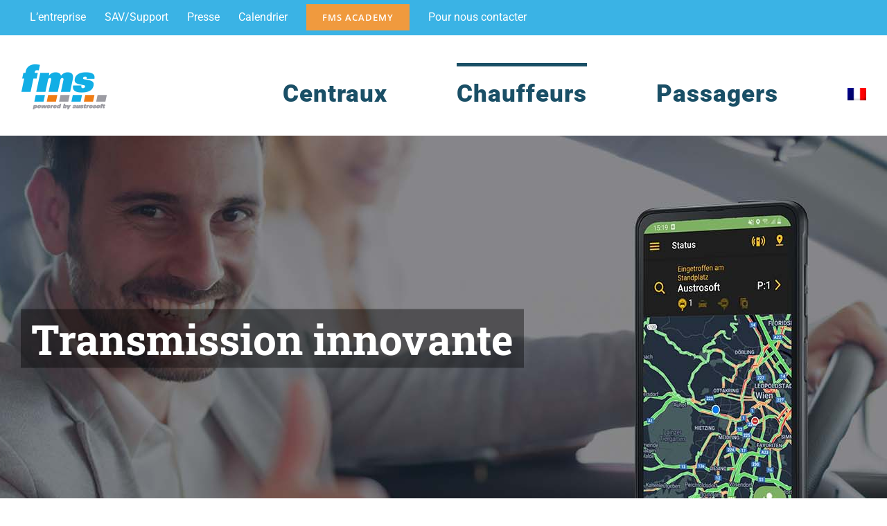

--- FILE ---
content_type: text/html; charset=UTF-8
request_url: https://www.fms.at/transmission-innovante/?lang=fr
body_size: 22591
content:
<!DOCTYPE html>
<html class="avada-html-layout-wide avada-html-header-position-top avada-html-layout-framed avada-is-100-percent-template" lang="fr-FR" prefix="og: http://ogp.me/ns# fb: http://ogp.me/ns/fb#">
<head>
	<meta http-equiv="X-UA-Compatible" content="IE=edge" />
	<meta http-equiv="Content-Type" content="text/html; charset=utf-8"/>
	<meta name="viewport" content="width=device-width, initial-scale=1" />
	<meta name='robots' content='index, follow, max-image-preview:large, max-snippet:-1, max-video-preview:-1' />
<link rel="alternate" hreflang="de" href="https://www.fms.at/innovative-vermittlung/" />
<link rel="alternate" hreflang="en" href="https://www.fms.at/innovative-dispatching/?lang=en" />
<link rel="alternate" hreflang="fr" href="https://www.fms.at/transmission-innovante/?lang=fr" />
<link rel="alternate" hreflang="x-default" href="https://www.fms.at/innovative-vermittlung/" />

	<!-- This site is optimized with the Yoast SEO plugin v18.8 - https://yoast.com/wordpress/plugins/seo/ -->
	<title>Transmission innovante - fms/Austrosoft</title>
	<link rel="canonical" href="https://www.fms.at/transmission-innovante/?lang=fr" />
	<meta property="og:locale" content="fr_FR" />
	<meta property="og:type" content="article" />
	<meta property="og:title" content="Transmission innovante - fms/Austrosoft" />
	<meta property="og:url" content="https://www.fms.at/transmission-innovante/?lang=fr" />
	<meta property="og:site_name" content="fms/Austrosoft" />
	<meta property="article:modified_time" content="2022-06-10T07:48:31+00:00" />
	<meta property="og:image" content="https://www.fms.at/wp-content/uploads/2019/04/Vorschaubild-Facebook.jpg" />
	<meta property="og:image:width" content="1200" />
	<meta property="og:image:height" content="630" />
	<meta property="og:image:type" content="image/jpeg" />
	<meta name="twitter:card" content="summary_large_image" />
	<meta name="twitter:label1" content="Durée de lecture estimée" />
	<meta name="twitter:data1" content="25 minutes" />
	<script type="application/ld+json" class="yoast-schema-graph">{"@context":"https://schema.org","@graph":[{"@type":"Organization","@id":"https://www.fms.at/#organization","name":"fms/Austrosoft","url":"https://www.fms.at/","sameAs":[],"logo":{"@type":"ImageObject","inLanguage":"fr-FR","@id":"https://www.fms.at/#/schema/logo/image/","url":"https://www.fms.at/wp-content/uploads/2019/04/fms_Austrosoft_fw_CMYK_1920-x1115-1.png","contentUrl":"https://www.fms.at/wp-content/uploads/2019/04/fms_Austrosoft_fw_CMYK_1920-x1115-1.png","width":1920,"height":1115,"caption":"fms/Austrosoft"},"image":{"@id":"https://www.fms.at/#/schema/logo/image/"}},{"@type":"WebSite","@id":"https://www.fms.at/#website","url":"https://www.fms.at/","name":"fms/Austrosoft","description":"Europas Nummer 1 in der Fahrtenvermittlung","publisher":{"@id":"https://www.fms.at/#organization"},"potentialAction":[{"@type":"SearchAction","target":{"@type":"EntryPoint","urlTemplate":"https://www.fms.at/?s={search_term_string}"},"query-input":"required name=search_term_string"}],"inLanguage":"fr-FR"},{"@type":"WebPage","@id":"https://www.fms.at/transmission-innovante/?lang=fr#webpage","url":"https://www.fms.at/transmission-innovante/?lang=fr","name":"Transmission innovante - fms/Austrosoft","isPartOf":{"@id":"https://www.fms.at/#website"},"datePublished":"2019-07-09T08:45:05+00:00","dateModified":"2022-06-10T07:48:31+00:00","breadcrumb":{"@id":"https://www.fms.at/transmission-innovante/?lang=fr#breadcrumb"},"inLanguage":"fr-FR","potentialAction":[{"@type":"ReadAction","target":["https://www.fms.at/transmission-innovante/?lang=fr"]}]},{"@type":"BreadcrumbList","@id":"https://www.fms.at/transmission-innovante/?lang=fr#breadcrumb","itemListElement":[{"@type":"ListItem","position":1,"name":"Startseite","item":"https://www.fms.at/?lang=fr"},{"@type":"ListItem","position":2,"name":"Transmission innovante"}]}]}</script>
	<!-- / Yoast SEO plugin. -->


<link rel='dns-prefetch' href='//www.google.com' />
<link rel='dns-prefetch' href='//s.w.org' />
<link rel="alternate" type="application/rss+xml" title="fms/Austrosoft &raquo; Flux" href="https://www.fms.at/feed/?lang=fr" />
<link rel="alternate" type="application/rss+xml" title="fms/Austrosoft &raquo; Flux des commentaires" href="https://www.fms.at/comments/feed/?lang=fr" />
<link rel="alternate" type="text/calendar" title="fms/Austrosoft &raquo; Flux iCal" href="https://www.fms.at/dates/?lang=fr&#038;ical=1" />
					<link rel="shortcut icon" href="https://www.fms.at/wp-content/uploads/2018/07/FMS-Logo-4-Farben-Neue-Farben-Powered-by-weißer-Hintergrund-mit-breitem-Rand-quadratisch-01-1.png" type="image/x-icon" />
		
					<!-- Apple Touch Icon -->
			<link rel="apple-touch-icon" sizes="180x180" href="https://www.fms.at/wp-content/uploads/2018/07/FMS-Logo-4-Farben-Neue-Farben-Powered-by-weißer-Hintergrund-mit-breitem-Rand-quadratisch-01-1.png">
		
					<!-- Android Icon -->
			<link rel="icon" sizes="192x192" href="https://www.fms.at/wp-content/uploads/2018/07/FMS-Logo-4-Farben-Neue-Farben-Powered-by-weißer-Hintergrund-mit-breitem-Rand-quadratisch-01-1.png">
		
					<!-- MS Edge Icon -->
			<meta name="msapplication-TileImage" content="https://www.fms.at/wp-content/uploads/2018/07/FMS-Logo-4-Farben-Neue-Farben-Powered-by-weißer-Hintergrund-mit-breitem-Rand-quadratisch-01-1.png">
				
		<meta property="og:title" content="Transmission innovante"/>
		<meta property="og:type" content="article"/>
		<meta property="og:url" content="https://www.fms.at/transmission-innovante/?lang=fr"/>
		<meta property="og:site_name" content="fms/Austrosoft"/>
		<meta property="og:description" content="Ensemble, créez plus
Tandis que le chauffeur exécute sa course de manière fiable avec l&#039;application chauffeur, l&#039;entrepreneur analyse les données dans le portail entrepreneur et consolide ainsi durablement son succès commercial.          
Ensemble, créez plus"/>

									<meta property="og:image" content="https://www.fms.at/wp-content/uploads/2018/03/fmslogo-2.png"/>
							<script type="text/javascript">
window._wpemojiSettings = {"baseUrl":"https:\/\/s.w.org\/images\/core\/emoji\/13.1.0\/72x72\/","ext":".png","svgUrl":"https:\/\/s.w.org\/images\/core\/emoji\/13.1.0\/svg\/","svgExt":".svg","source":{"concatemoji":"https:\/\/www.fms.at\/wp-includes\/js\/wp-emoji-release.min.js?ver=5.9.12"}};
/*! This file is auto-generated */
!function(e,a,t){var n,r,o,i=a.createElement("canvas"),p=i.getContext&&i.getContext("2d");function s(e,t){var a=String.fromCharCode;p.clearRect(0,0,i.width,i.height),p.fillText(a.apply(this,e),0,0);e=i.toDataURL();return p.clearRect(0,0,i.width,i.height),p.fillText(a.apply(this,t),0,0),e===i.toDataURL()}function c(e){var t=a.createElement("script");t.src=e,t.defer=t.type="text/javascript",a.getElementsByTagName("head")[0].appendChild(t)}for(o=Array("flag","emoji"),t.supports={everything:!0,everythingExceptFlag:!0},r=0;r<o.length;r++)t.supports[o[r]]=function(e){if(!p||!p.fillText)return!1;switch(p.textBaseline="top",p.font="600 32px Arial",e){case"flag":return s([127987,65039,8205,9895,65039],[127987,65039,8203,9895,65039])?!1:!s([55356,56826,55356,56819],[55356,56826,8203,55356,56819])&&!s([55356,57332,56128,56423,56128,56418,56128,56421,56128,56430,56128,56423,56128,56447],[55356,57332,8203,56128,56423,8203,56128,56418,8203,56128,56421,8203,56128,56430,8203,56128,56423,8203,56128,56447]);case"emoji":return!s([10084,65039,8205,55357,56613],[10084,65039,8203,55357,56613])}return!1}(o[r]),t.supports.everything=t.supports.everything&&t.supports[o[r]],"flag"!==o[r]&&(t.supports.everythingExceptFlag=t.supports.everythingExceptFlag&&t.supports[o[r]]);t.supports.everythingExceptFlag=t.supports.everythingExceptFlag&&!t.supports.flag,t.DOMReady=!1,t.readyCallback=function(){t.DOMReady=!0},t.supports.everything||(n=function(){t.readyCallback()},a.addEventListener?(a.addEventListener("DOMContentLoaded",n,!1),e.addEventListener("load",n,!1)):(e.attachEvent("onload",n),a.attachEvent("onreadystatechange",function(){"complete"===a.readyState&&t.readyCallback()})),(n=t.source||{}).concatemoji?c(n.concatemoji):n.wpemoji&&n.twemoji&&(c(n.twemoji),c(n.wpemoji)))}(window,document,window._wpemojiSettings);
</script>
<style type="text/css">
img.wp-smiley,
img.emoji {
	display: inline !important;
	border: none !important;
	box-shadow: none !important;
	height: 1em !important;
	width: 1em !important;
	margin: 0 0.07em !important;
	vertical-align: -0.1em !important;
	background: none !important;
	padding: 0 !important;
}
</style>
	<link rel='stylesheet' id='codepeople-search-in-place-advanced-style-css'  href='https://www.fms.at/wp-content/plugins/search-in-place-advanced/css/codepeople_shearch_in_place.min.css?ver=5.0.95' type='text/css' media='all' />
<style id='global-styles-inline-css' type='text/css'>
body{--wp--preset--color--black: #000000;--wp--preset--color--cyan-bluish-gray: #abb8c3;--wp--preset--color--white: #ffffff;--wp--preset--color--pale-pink: #f78da7;--wp--preset--color--vivid-red: #cf2e2e;--wp--preset--color--luminous-vivid-orange: #ff6900;--wp--preset--color--luminous-vivid-amber: #fcb900;--wp--preset--color--light-green-cyan: #7bdcb5;--wp--preset--color--vivid-green-cyan: #00d084;--wp--preset--color--pale-cyan-blue: #8ed1fc;--wp--preset--color--vivid-cyan-blue: #0693e3;--wp--preset--color--vivid-purple: #9b51e0;--wp--preset--gradient--vivid-cyan-blue-to-vivid-purple: linear-gradient(135deg,rgba(6,147,227,1) 0%,rgb(155,81,224) 100%);--wp--preset--gradient--light-green-cyan-to-vivid-green-cyan: linear-gradient(135deg,rgb(122,220,180) 0%,rgb(0,208,130) 100%);--wp--preset--gradient--luminous-vivid-amber-to-luminous-vivid-orange: linear-gradient(135deg,rgba(252,185,0,1) 0%,rgba(255,105,0,1) 100%);--wp--preset--gradient--luminous-vivid-orange-to-vivid-red: linear-gradient(135deg,rgba(255,105,0,1) 0%,rgb(207,46,46) 100%);--wp--preset--gradient--very-light-gray-to-cyan-bluish-gray: linear-gradient(135deg,rgb(238,238,238) 0%,rgb(169,184,195) 100%);--wp--preset--gradient--cool-to-warm-spectrum: linear-gradient(135deg,rgb(74,234,220) 0%,rgb(151,120,209) 20%,rgb(207,42,186) 40%,rgb(238,44,130) 60%,rgb(251,105,98) 80%,rgb(254,248,76) 100%);--wp--preset--gradient--blush-light-purple: linear-gradient(135deg,rgb(255,206,236) 0%,rgb(152,150,240) 100%);--wp--preset--gradient--blush-bordeaux: linear-gradient(135deg,rgb(254,205,165) 0%,rgb(254,45,45) 50%,rgb(107,0,62) 100%);--wp--preset--gradient--luminous-dusk: linear-gradient(135deg,rgb(255,203,112) 0%,rgb(199,81,192) 50%,rgb(65,88,208) 100%);--wp--preset--gradient--pale-ocean: linear-gradient(135deg,rgb(255,245,203) 0%,rgb(182,227,212) 50%,rgb(51,167,181) 100%);--wp--preset--gradient--electric-grass: linear-gradient(135deg,rgb(202,248,128) 0%,rgb(113,206,126) 100%);--wp--preset--gradient--midnight: linear-gradient(135deg,rgb(2,3,129) 0%,rgb(40,116,252) 100%);--wp--preset--duotone--dark-grayscale: url('#wp-duotone-dark-grayscale');--wp--preset--duotone--grayscale: url('#wp-duotone-grayscale');--wp--preset--duotone--purple-yellow: url('#wp-duotone-purple-yellow');--wp--preset--duotone--blue-red: url('#wp-duotone-blue-red');--wp--preset--duotone--midnight: url('#wp-duotone-midnight');--wp--preset--duotone--magenta-yellow: url('#wp-duotone-magenta-yellow');--wp--preset--duotone--purple-green: url('#wp-duotone-purple-green');--wp--preset--duotone--blue-orange: url('#wp-duotone-blue-orange');--wp--preset--font-size--small: 13.5px;--wp--preset--font-size--medium: 20px;--wp--preset--font-size--large: 27px;--wp--preset--font-size--x-large: 42px;--wp--preset--font-size--normal: 18px;--wp--preset--font-size--xlarge: 36px;--wp--preset--font-size--huge: 54px;}.has-black-color{color: var(--wp--preset--color--black) !important;}.has-cyan-bluish-gray-color{color: var(--wp--preset--color--cyan-bluish-gray) !important;}.has-white-color{color: var(--wp--preset--color--white) !important;}.has-pale-pink-color{color: var(--wp--preset--color--pale-pink) !important;}.has-vivid-red-color{color: var(--wp--preset--color--vivid-red) !important;}.has-luminous-vivid-orange-color{color: var(--wp--preset--color--luminous-vivid-orange) !important;}.has-luminous-vivid-amber-color{color: var(--wp--preset--color--luminous-vivid-amber) !important;}.has-light-green-cyan-color{color: var(--wp--preset--color--light-green-cyan) !important;}.has-vivid-green-cyan-color{color: var(--wp--preset--color--vivid-green-cyan) !important;}.has-pale-cyan-blue-color{color: var(--wp--preset--color--pale-cyan-blue) !important;}.has-vivid-cyan-blue-color{color: var(--wp--preset--color--vivid-cyan-blue) !important;}.has-vivid-purple-color{color: var(--wp--preset--color--vivid-purple) !important;}.has-black-background-color{background-color: var(--wp--preset--color--black) !important;}.has-cyan-bluish-gray-background-color{background-color: var(--wp--preset--color--cyan-bluish-gray) !important;}.has-white-background-color{background-color: var(--wp--preset--color--white) !important;}.has-pale-pink-background-color{background-color: var(--wp--preset--color--pale-pink) !important;}.has-vivid-red-background-color{background-color: var(--wp--preset--color--vivid-red) !important;}.has-luminous-vivid-orange-background-color{background-color: var(--wp--preset--color--luminous-vivid-orange) !important;}.has-luminous-vivid-amber-background-color{background-color: var(--wp--preset--color--luminous-vivid-amber) !important;}.has-light-green-cyan-background-color{background-color: var(--wp--preset--color--light-green-cyan) !important;}.has-vivid-green-cyan-background-color{background-color: var(--wp--preset--color--vivid-green-cyan) !important;}.has-pale-cyan-blue-background-color{background-color: var(--wp--preset--color--pale-cyan-blue) !important;}.has-vivid-cyan-blue-background-color{background-color: var(--wp--preset--color--vivid-cyan-blue) !important;}.has-vivid-purple-background-color{background-color: var(--wp--preset--color--vivid-purple) !important;}.has-black-border-color{border-color: var(--wp--preset--color--black) !important;}.has-cyan-bluish-gray-border-color{border-color: var(--wp--preset--color--cyan-bluish-gray) !important;}.has-white-border-color{border-color: var(--wp--preset--color--white) !important;}.has-pale-pink-border-color{border-color: var(--wp--preset--color--pale-pink) !important;}.has-vivid-red-border-color{border-color: var(--wp--preset--color--vivid-red) !important;}.has-luminous-vivid-orange-border-color{border-color: var(--wp--preset--color--luminous-vivid-orange) !important;}.has-luminous-vivid-amber-border-color{border-color: var(--wp--preset--color--luminous-vivid-amber) !important;}.has-light-green-cyan-border-color{border-color: var(--wp--preset--color--light-green-cyan) !important;}.has-vivid-green-cyan-border-color{border-color: var(--wp--preset--color--vivid-green-cyan) !important;}.has-pale-cyan-blue-border-color{border-color: var(--wp--preset--color--pale-cyan-blue) !important;}.has-vivid-cyan-blue-border-color{border-color: var(--wp--preset--color--vivid-cyan-blue) !important;}.has-vivid-purple-border-color{border-color: var(--wp--preset--color--vivid-purple) !important;}.has-vivid-cyan-blue-to-vivid-purple-gradient-background{background: var(--wp--preset--gradient--vivid-cyan-blue-to-vivid-purple) !important;}.has-light-green-cyan-to-vivid-green-cyan-gradient-background{background: var(--wp--preset--gradient--light-green-cyan-to-vivid-green-cyan) !important;}.has-luminous-vivid-amber-to-luminous-vivid-orange-gradient-background{background: var(--wp--preset--gradient--luminous-vivid-amber-to-luminous-vivid-orange) !important;}.has-luminous-vivid-orange-to-vivid-red-gradient-background{background: var(--wp--preset--gradient--luminous-vivid-orange-to-vivid-red) !important;}.has-very-light-gray-to-cyan-bluish-gray-gradient-background{background: var(--wp--preset--gradient--very-light-gray-to-cyan-bluish-gray) !important;}.has-cool-to-warm-spectrum-gradient-background{background: var(--wp--preset--gradient--cool-to-warm-spectrum) !important;}.has-blush-light-purple-gradient-background{background: var(--wp--preset--gradient--blush-light-purple) !important;}.has-blush-bordeaux-gradient-background{background: var(--wp--preset--gradient--blush-bordeaux) !important;}.has-luminous-dusk-gradient-background{background: var(--wp--preset--gradient--luminous-dusk) !important;}.has-pale-ocean-gradient-background{background: var(--wp--preset--gradient--pale-ocean) !important;}.has-electric-grass-gradient-background{background: var(--wp--preset--gradient--electric-grass) !important;}.has-midnight-gradient-background{background: var(--wp--preset--gradient--midnight) !important;}.has-small-font-size{font-size: var(--wp--preset--font-size--small) !important;}.has-medium-font-size{font-size: var(--wp--preset--font-size--medium) !important;}.has-large-font-size{font-size: var(--wp--preset--font-size--large) !important;}.has-x-large-font-size{font-size: var(--wp--preset--font-size--x-large) !important;}
</style>
<link rel='stylesheet' id='eeb-css-frontend-css'  href='https://www.fms.at/wp-content/plugins/email-encoder-bundle/core/includes/assets/css/style.css?ver=220509-101752' type='text/css' media='all' />
<link rel='stylesheet' id='dashicons-css'  href='https://www.fms.at/wp-includes/css/dashicons.min.css?ver=5.9.12' type='text/css' media='all' />
<link rel='stylesheet' id='flexy-breadcrumb-css'  href='https://www.fms.at/wp-content/plugins/flexy-breadcrumb/public/css/flexy-breadcrumb-public.css?ver=1.2.1' type='text/css' media='all' />
<link rel='stylesheet' id='flexy-breadcrumb-font-awesome-css'  href='https://www.fms.at/wp-content/plugins/flexy-breadcrumb/public/css/font-awesome.min.css?ver=4.7.0' type='text/css' media='all' />
<link rel='stylesheet' id='som_lost_password_style-css'  href='https://www.fms.at/wp-content/plugins/frontend-reset-password/assets/css/password-lost.css?ver=5.9.12' type='text/css' media='all' />
<link rel='stylesheet' id='swpm.common-css'  href='https://www.fms.at/wp-content/plugins/simple-membership/css/swpm.common.css?ver=4.1.0' type='text/css' media='all' />
<link rel='stylesheet' id='wpml-legacy-dropdown-0-css'  href='//www.fms.at/wp-content/plugins/sitepress-multilingual-cms/templates/language-switchers/legacy-dropdown/style.min.css?ver=1' type='text/css' media='all' />
<link rel='stylesheet' id='wpml-menu-item-0-css'  href='//www.fms.at/wp-content/plugins/sitepress-multilingual-cms/templates/language-switchers/menu-item/style.min.css?ver=1' type='text/css' media='all' />
<link rel='stylesheet' id='parent-style-css'  href='https://www.fms.at/wp-content/themes/Avada/style.css?ver=5.9.12' type='text/css' media='all' />
<link rel='stylesheet' id='fusion-dynamic-css-css'  href='https://www.fms.at/wp-content/uploads/fusion-styles/7c25f80b1a3e857fbdc455665c04f549.min.css?ver=3.7.1' type='text/css' media='all' />
<script type='text/javascript' src='https://www.fms.at/wp-includes/js/jquery/jquery.min.js?ver=3.6.0' id='jquery-core-js'></script>
<script type='text/javascript' src='https://www.fms.at/wp-includes/js/jquery/jquery-migrate.min.js?ver=3.3.2' id='jquery-migrate-js'></script>
<script type='text/javascript' id='codepeople-search-in-place-advanced-js-extra'>
/* <![CDATA[ */
var codepeople_search_in_place_advanced = {"own_only":"1","result_number":"10","more":"Plus de r\u00e9sultats","empty":"0 r\u00e9sultats","char_number":"3","root":"Ly93d3cuZm1zLmF0L3dwLWFkbWluLw==","home":"https:\/\/www.fms.at\/?lang=fr","summary_length":"280","operator":"or","lang":"fr","highlight_colors":["#B5DCE1","#F4E0E9","#D7E0B1","#F4D9D0","#D6CDC8","#F4E3C9","#CFDAF0","#F4EFEC"],"areas":["div.hentry","#content","#main","div.content","#middle","#container","#wrapper","article",".elementor","body"]};
/* ]]> */
</script>
<script type='text/javascript' src='https://www.fms.at/wp-content/plugins/search-in-place-advanced/js/codepeople_shearch_in_place.min.js?ver=5.0.95' id='codepeople-search-in-place-advanced-js'></script>
<script type='text/javascript' src='https://www.fms.at/wp-content/plugins/email-encoder-bundle/core/includes/assets/js/custom.js?ver=220509-101752' id='eeb-js-frontend-js'></script>
<script type='text/javascript' src='//www.fms.at/wp-content/plugins/sitepress-multilingual-cms/templates/language-switchers/legacy-dropdown/script.min.js?ver=1' id='wpml-legacy-dropdown-0-js'></script>
<link rel="https://api.w.org/" href="https://www.fms.at/wp-json/" /><link rel="alternate" type="application/json" href="https://www.fms.at/wp-json/wp/v2/pages/11320" /><link rel="EditURI" type="application/rsd+xml" title="RSD" href="https://www.fms.at/xmlrpc.php?rsd" />
<link rel="wlwmanifest" type="application/wlwmanifest+xml" href="https://www.fms.at/wp-includes/wlwmanifest.xml" /> 
<meta name="generator" content="WordPress 5.9.12" />
<link rel='shortlink' href='https://www.fms.at/?p=11320&#038;lang=fr' />
<link rel="alternate" type="application/json+oembed" href="https://www.fms.at/wp-json/oembed/1.0/embed?url=https%3A%2F%2Fwww.fms.at%2Ftransmission-innovante%2F%3Flang%3Dfr" />
<link rel="alternate" type="text/xml+oembed" href="https://www.fms.at/wp-json/oembed/1.0/embed?url=https%3A%2F%2Fwww.fms.at%2Ftransmission-innovante%2F%3Flang%3Dfr&#038;format=xml" />
<meta name="generator" content="WPML ver:4.5.6 stt:1,4,3;" />

            <style type="text/css">              
                
                /* Background color */
                .fbc-page .fbc-wrap .fbc-items {
                    background-color: rgba(237,239,240,0);
                }
                /* Items font size */
                .fbc-page .fbc-wrap .fbc-items li {
                    font-size: 16px;
                }
                
                /* Items' link color */
                .fbc-page .fbc-wrap .fbc-items li a {
                    color: #337ab7;                    
                }
                
                /* Seprator color */
                .fbc-page .fbc-wrap .fbc-items li .fbc-separator {
                    color: #cccccc;
                }
                
                /* Active item & end-text color */
                .fbc-page .fbc-wrap .fbc-items li.active span,
                .fbc-page .fbc-wrap .fbc-items li .fbc-end-text {
                    color: #27272a;
                    font-size: 16px;
                }
            </style>

            <style>
.som-password-error-message,
.som-password-sent-message {
	background-color: #ff8200;
	border-color: #ff8200;
}
</style>
<!-- HFCM by 99 Robots - Snippet # 1: CCM19 -->
<script src="https://5f3c395.ccm19.de/app/public/app.js?apiKey=eee9a16ba04533369ee3a10080ec56b9771ce6d0e5a731d2&domain=aa55b9a" referrerpolicy="origin"></script>


<!-- /end HFCM by 99 Robots -->
<!-- HFCM by 99 Robots - Snippet # 3: Icon für Google Suche auf Mobile Devices -->
<!-- Icon für die Google-Suche -->
<link rel="shortcut icon" href="/wp-content/uploads/2019/05/fms-Favicon-für-Google.ico">
<!-- End Icon für die Google-Suche -->
<!-- /end HFCM by 99 Robots -->
<!-- HFCM by 99 Robots - Snippet # 8: Google Tag Manager -->
<!-- Google Tag Manager -->
<script>(function(w,d,s,l,i){w[l]=w[l]||[];w[l].push({'gtm.start':
new Date().getTime(),event:'gtm.js'});var f=d.getElementsByTagName(s)[0],
j=d.createElement(s),dl=l!='dataLayer'?'&l='+l:'';j.async=true;j.src=
'https://www.googletagmanager.com/gtm.js?id='+i+dl;f.parentNode.insertBefore(j,f);
})(window,document,'script','dataLayer','GTM-MKTJTBV');</script>
<!-- End Google Tag Manager -->
<!-- /end HFCM by 99 Robots -->
<!-- HFCM by 99 Robots - Snippet # 9: Google Tag Manager (No Script) -->
<!-- Google Tag Manager (noscript) -->
<noscript><iframe src="https://www.googletagmanager.com/ns.html?id=GTM-TQLK8RN"
height="0" width="0" style="display:none;visibility:hidden"></iframe></noscript>
<!-- End Google Tag Manager (noscript) -->

<script>
try {
    var $loginLink = jQuery('.swpm-post-not-logged-in-msg .swpm-login-link');
    if($loginLink.length > 0) {
        jQuery('body').css('opacity', '0');
        location.href = $loginLink.prop('href');    
    }
} catch(e){}
</script>
<!-- /end HFCM by 99 Robots -->
<style>
.search-in-place {background-color: #F9F9F9;}
.search-in-place {border: 1px solid #DDDDDD;}
.search-in-place .item{border-bottom: 1px solid #DDDDDD;}.search-in-place .label{color:#333333;}
.search-in-place .label{text-shadow: 0 1px 0 #FFFFFF;}
.search-in-place .label{
				background: #ECECEC;
				background: -moz-linear-gradient(top,  #F9F9F9 0%, #ECECEC 100%);
				background: -webkit-gradient(linear, left top, left bottom, color-stop(0%,#F9F9F9), color-stop(100%,#ECECEC));
				background: -webkit-linear-gradient(top,  #F9F9F9 0%,#ECECEC 100%);
				background: -o-linear-gradient(top,  #F9F9F9 0%,#ECECEC 100%);
				background: -ms-linear-gradient(top,  #F9F9F9 0%,#ECECEC 100%);
				background: linear-gradient(to bottom,  #F9F9F9 0%,#ECECEC 100%);
				filter: progid:DXImageTransform.Microsoft.gradient( startColorstr='#F9F9F9', endColorstr='#ECECEC',GradientType=0 );
			}
.search-in-place .item.active{background-color:#FFFFFF;}
</style>        <script type="text/javascript">
            jQuery(document).ready(function($) {
                $('#respond').html('<div class="swpm-login-to-comment-msg">Veuillez vous connecter pour laisser un commentaire</div>');
            });
        </script>
        <meta name="tec-api-version" content="v1"><meta name="tec-api-origin" content="https://www.fms.at/?lang=fr"><link rel="alternate" href="https://www.fms.at/wp-json/tribe/events/v1/" />	<script type="text/javascript" >
		function wpmautic_send(){
			if ('undefined' === typeof mt) {
				if (console !== undefined) {
					console.warn('WPMautic: mt not defined. Did you load mtc.js ?');
				}
				return false;
			}
			// Add the mt('send', 'pageview') script with optional tracking attributes.
			mt('send', 'pageview');
		}

			(function(w,d,t,u,n,a,m){w['MauticTrackingObject']=n;
			w[n]=w[n]||function(){(w[n].q=w[n].q||[]).push(arguments)},a=d.createElement(t),
			m=d.getElementsByTagName(t)[0];a.async=1;a.src=u;m.parentNode.insertBefore(a,m)
		})(window,document,'script','https://go.fms.at/mtc.js','mt');

		wpmautic_send();
			</script>
	<style type="text/css" id="css-fb-visibility">@media screen and (max-width: 640px){.fusion-no-small-visibility{display:none !important;}body:not(.fusion-builder-ui-wireframe) .sm-text-align-center{text-align:center !important;}body:not(.fusion-builder-ui-wireframe) .sm-text-align-left{text-align:left !important;}body:not(.fusion-builder-ui-wireframe) .sm-text-align-right{text-align:right !important;}body:not(.fusion-builder-ui-wireframe) .sm-flex-align-center{justify-content:center !important;}body:not(.fusion-builder-ui-wireframe) .sm-flex-align-flex-start{justify-content:flex-start !important;}body:not(.fusion-builder-ui-wireframe) .sm-flex-align-flex-end{justify-content:flex-end !important;}body:not(.fusion-builder-ui-wireframe) .sm-mx-auto{margin-left:auto !important;margin-right:auto !important;}body:not(.fusion-builder-ui-wireframe) .sm-ml-auto{margin-left:auto !important;}body:not(.fusion-builder-ui-wireframe) .sm-mr-auto{margin-right:auto !important;}body:not(.fusion-builder-ui-wireframe) .fusion-absolute-position-small{position:absolute;top:auto;width:100%;}}@media screen and (min-width: 641px) and (max-width: 1024px){.fusion-no-medium-visibility{display:none !important;}body:not(.fusion-builder-ui-wireframe) .md-text-align-center{text-align:center !important;}body:not(.fusion-builder-ui-wireframe) .md-text-align-left{text-align:left !important;}body:not(.fusion-builder-ui-wireframe) .md-text-align-right{text-align:right !important;}body:not(.fusion-builder-ui-wireframe) .md-flex-align-center{justify-content:center !important;}body:not(.fusion-builder-ui-wireframe) .md-flex-align-flex-start{justify-content:flex-start !important;}body:not(.fusion-builder-ui-wireframe) .md-flex-align-flex-end{justify-content:flex-end !important;}body:not(.fusion-builder-ui-wireframe) .md-mx-auto{margin-left:auto !important;margin-right:auto !important;}body:not(.fusion-builder-ui-wireframe) .md-ml-auto{margin-left:auto !important;}body:not(.fusion-builder-ui-wireframe) .md-mr-auto{margin-right:auto !important;}body:not(.fusion-builder-ui-wireframe) .fusion-absolute-position-medium{position:absolute;top:auto;width:100%;}}@media screen and (min-width: 1025px){.fusion-no-large-visibility{display:none !important;}body:not(.fusion-builder-ui-wireframe) .lg-text-align-center{text-align:center !important;}body:not(.fusion-builder-ui-wireframe) .lg-text-align-left{text-align:left !important;}body:not(.fusion-builder-ui-wireframe) .lg-text-align-right{text-align:right !important;}body:not(.fusion-builder-ui-wireframe) .lg-flex-align-center{justify-content:center !important;}body:not(.fusion-builder-ui-wireframe) .lg-flex-align-flex-start{justify-content:flex-start !important;}body:not(.fusion-builder-ui-wireframe) .lg-flex-align-flex-end{justify-content:flex-end !important;}body:not(.fusion-builder-ui-wireframe) .lg-mx-auto{margin-left:auto !important;margin-right:auto !important;}body:not(.fusion-builder-ui-wireframe) .lg-ml-auto{margin-left:auto !important;}body:not(.fusion-builder-ui-wireframe) .lg-mr-auto{margin-right:auto !important;}body:not(.fusion-builder-ui-wireframe) .fusion-absolute-position-large{position:absolute;top:auto;width:100%;}}</style><link rel="icon" href="https://www.fms.at/wp-content/uploads/2018/07/FMS-Logo-4-Farben-Neue-Farben-Powered-by-weißer-Hintergrund-mit-breitem-Rand-quadratisch-01-1-66x66.png" sizes="32x32" />
<link rel="icon" href="https://www.fms.at/wp-content/uploads/2018/07/FMS-Logo-4-Farben-Neue-Farben-Powered-by-weißer-Hintergrund-mit-breitem-Rand-quadratisch-01-1-200x199.png" sizes="192x192" />
<link rel="apple-touch-icon" href="https://www.fms.at/wp-content/uploads/2018/07/FMS-Logo-4-Farben-Neue-Farben-Powered-by-weißer-Hintergrund-mit-breitem-Rand-quadratisch-01-1-200x199.png" />
<meta name="msapplication-TileImage" content="https://www.fms.at/wp-content/uploads/2018/07/FMS-Logo-4-Farben-Neue-Farben-Powered-by-weißer-Hintergrund-mit-breitem-Rand-quadratisch-01-1.png" />
		<style type="text/css" id="wp-custom-css">
			div.swpm-forgot-pass-link,
div.swpm-join-us-link,
.swpm-post-not-logged-in-msg a:not(.swpm-login-link) {display: none;}
		</style>
				<script type="text/javascript">
			var doc = document.documentElement;
			doc.setAttribute( 'data-useragent', navigator.userAgent );
		</script>
		
	
	<!-- Google Tag Manager -->
<script>(function(w,d,s,l,i){w[l]=w[l]||[];w[l].push({'gtm.start':
new Date().getTime(),event:'gtm.js'});var f=d.getElementsByTagName(s)[0],
j=d.createElement(s),dl=l!='dataLayer'?'&l='+l:'';j.async=true;j.src=
'https://www.googletagmanager.com/gtm.js?id='+i+dl;f.parentNode.insertBefore(j,f);
})(window,document,'script','dataLayer','GTM-5XZ5QG4');</script>
<!-- End Google Tag Manager --></head>

<body class="page-template page-template-100-width page-template-100-width-php page page-id-11320 tribe-no-js fusion-image-hovers fusion-pagination-sizing fusion-button_type-flat fusion-button_span-yes fusion-button_gradient-linear avada-image-rollover-circle-no avada-image-rollover-no fusion-body ltr fusion-sticky-header no-mobile-sticky-header no-mobile-slidingbar avada-has-rev-slider-styles fusion-disable-outline fusion-sub-menu-fade mobile-logo-pos-left layout-wide-mode avada-has-boxed-modal-shadow-none layout-scroll-offset-framed avada-has-zero-margin-offset-top fusion-top-header menu-text-align-center mobile-menu-design-modern fusion-hide-pagination-text fusion-header-layout-v3 avada-responsive avada-footer-fx-none avada-menu-highlight-style-bar fusion-search-form-classic fusion-main-menu-search-dropdown fusion-avatar-square avada-sticky-shrinkage avada-dropdown-styles avada-blog-layout-large avada-blog-archive-layout-grid avada-ec-not-100-width avada-ec-meta-layout-sidebar avada-header-shadow-no avada-menu-icon-position-left avada-has-megamenu-shadow avada-has-mainmenu-dropdown-divider avada-has-pagetitle-bg-full avada-has-100-footer avada-has-breadcrumb-mobile-hidden avada-has-titlebar-hide avada-header-border-color-full-transparent avada-social-full-transparent avada-has-transparent-timeline_color avada-has-pagination-padding avada-flyout-menu-direction-top avada-ec-views-v1">
	<svg xmlns="http://www.w3.org/2000/svg" viewBox="0 0 0 0" width="0" height="0" focusable="false" role="none" style="visibility: hidden; position: absolute; left: -9999px; overflow: hidden;" ><defs><filter id="wp-duotone-dark-grayscale"><feColorMatrix color-interpolation-filters="sRGB" type="matrix" values=" .299 .587 .114 0 0 .299 .587 .114 0 0 .299 .587 .114 0 0 .299 .587 .114 0 0 " /><feComponentTransfer color-interpolation-filters="sRGB" ><feFuncR type="table" tableValues="0 0.49803921568627" /><feFuncG type="table" tableValues="0 0.49803921568627" /><feFuncB type="table" tableValues="0 0.49803921568627" /><feFuncA type="table" tableValues="1 1" /></feComponentTransfer><feComposite in2="SourceGraphic" operator="in" /></filter></defs></svg><svg xmlns="http://www.w3.org/2000/svg" viewBox="0 0 0 0" width="0" height="0" focusable="false" role="none" style="visibility: hidden; position: absolute; left: -9999px; overflow: hidden;" ><defs><filter id="wp-duotone-grayscale"><feColorMatrix color-interpolation-filters="sRGB" type="matrix" values=" .299 .587 .114 0 0 .299 .587 .114 0 0 .299 .587 .114 0 0 .299 .587 .114 0 0 " /><feComponentTransfer color-interpolation-filters="sRGB" ><feFuncR type="table" tableValues="0 1" /><feFuncG type="table" tableValues="0 1" /><feFuncB type="table" tableValues="0 1" /><feFuncA type="table" tableValues="1 1" /></feComponentTransfer><feComposite in2="SourceGraphic" operator="in" /></filter></defs></svg><svg xmlns="http://www.w3.org/2000/svg" viewBox="0 0 0 0" width="0" height="0" focusable="false" role="none" style="visibility: hidden; position: absolute; left: -9999px; overflow: hidden;" ><defs><filter id="wp-duotone-purple-yellow"><feColorMatrix color-interpolation-filters="sRGB" type="matrix" values=" .299 .587 .114 0 0 .299 .587 .114 0 0 .299 .587 .114 0 0 .299 .587 .114 0 0 " /><feComponentTransfer color-interpolation-filters="sRGB" ><feFuncR type="table" tableValues="0.54901960784314 0.98823529411765" /><feFuncG type="table" tableValues="0 1" /><feFuncB type="table" tableValues="0.71764705882353 0.25490196078431" /><feFuncA type="table" tableValues="1 1" /></feComponentTransfer><feComposite in2="SourceGraphic" operator="in" /></filter></defs></svg><svg xmlns="http://www.w3.org/2000/svg" viewBox="0 0 0 0" width="0" height="0" focusable="false" role="none" style="visibility: hidden; position: absolute; left: -9999px; overflow: hidden;" ><defs><filter id="wp-duotone-blue-red"><feColorMatrix color-interpolation-filters="sRGB" type="matrix" values=" .299 .587 .114 0 0 .299 .587 .114 0 0 .299 .587 .114 0 0 .299 .587 .114 0 0 " /><feComponentTransfer color-interpolation-filters="sRGB" ><feFuncR type="table" tableValues="0 1" /><feFuncG type="table" tableValues="0 0.27843137254902" /><feFuncB type="table" tableValues="0.5921568627451 0.27843137254902" /><feFuncA type="table" tableValues="1 1" /></feComponentTransfer><feComposite in2="SourceGraphic" operator="in" /></filter></defs></svg><svg xmlns="http://www.w3.org/2000/svg" viewBox="0 0 0 0" width="0" height="0" focusable="false" role="none" style="visibility: hidden; position: absolute; left: -9999px; overflow: hidden;" ><defs><filter id="wp-duotone-midnight"><feColorMatrix color-interpolation-filters="sRGB" type="matrix" values=" .299 .587 .114 0 0 .299 .587 .114 0 0 .299 .587 .114 0 0 .299 .587 .114 0 0 " /><feComponentTransfer color-interpolation-filters="sRGB" ><feFuncR type="table" tableValues="0 0" /><feFuncG type="table" tableValues="0 0.64705882352941" /><feFuncB type="table" tableValues="0 1" /><feFuncA type="table" tableValues="1 1" /></feComponentTransfer><feComposite in2="SourceGraphic" operator="in" /></filter></defs></svg><svg xmlns="http://www.w3.org/2000/svg" viewBox="0 0 0 0" width="0" height="0" focusable="false" role="none" style="visibility: hidden; position: absolute; left: -9999px; overflow: hidden;" ><defs><filter id="wp-duotone-magenta-yellow"><feColorMatrix color-interpolation-filters="sRGB" type="matrix" values=" .299 .587 .114 0 0 .299 .587 .114 0 0 .299 .587 .114 0 0 .299 .587 .114 0 0 " /><feComponentTransfer color-interpolation-filters="sRGB" ><feFuncR type="table" tableValues="0.78039215686275 1" /><feFuncG type="table" tableValues="0 0.94901960784314" /><feFuncB type="table" tableValues="0.35294117647059 0.47058823529412" /><feFuncA type="table" tableValues="1 1" /></feComponentTransfer><feComposite in2="SourceGraphic" operator="in" /></filter></defs></svg><svg xmlns="http://www.w3.org/2000/svg" viewBox="0 0 0 0" width="0" height="0" focusable="false" role="none" style="visibility: hidden; position: absolute; left: -9999px; overflow: hidden;" ><defs><filter id="wp-duotone-purple-green"><feColorMatrix color-interpolation-filters="sRGB" type="matrix" values=" .299 .587 .114 0 0 .299 .587 .114 0 0 .299 .587 .114 0 0 .299 .587 .114 0 0 " /><feComponentTransfer color-interpolation-filters="sRGB" ><feFuncR type="table" tableValues="0.65098039215686 0.40392156862745" /><feFuncG type="table" tableValues="0 1" /><feFuncB type="table" tableValues="0.44705882352941 0.4" /><feFuncA type="table" tableValues="1 1" /></feComponentTransfer><feComposite in2="SourceGraphic" operator="in" /></filter></defs></svg><svg xmlns="http://www.w3.org/2000/svg" viewBox="0 0 0 0" width="0" height="0" focusable="false" role="none" style="visibility: hidden; position: absolute; left: -9999px; overflow: hidden;" ><defs><filter id="wp-duotone-blue-orange"><feColorMatrix color-interpolation-filters="sRGB" type="matrix" values=" .299 .587 .114 0 0 .299 .587 .114 0 0 .299 .587 .114 0 0 .299 .587 .114 0 0 " /><feComponentTransfer color-interpolation-filters="sRGB" ><feFuncR type="table" tableValues="0.098039215686275 1" /><feFuncG type="table" tableValues="0 0.66274509803922" /><feFuncB type="table" tableValues="0.84705882352941 0.41960784313725" /><feFuncA type="table" tableValues="1 1" /></feComponentTransfer><feComposite in2="SourceGraphic" operator="in" /></filter></defs></svg>	<a class="skip-link screen-reader-text" href="#content">Skip to content</a>

	<div id="boxed-wrapper">
		<div class="fusion-sides-frame"></div>
		<div id="wrapper" class="fusion-wrapper">
			<div id="home" style="position:relative;top:-1px;"></div>
			
			<header class="fusion-header-wrapper">
				<div class="fusion-header-v3 fusion-logo-alignment fusion-logo-left fusion-sticky-menu- fusion-sticky-logo-1 fusion-mobile-logo-1  fusion-mobile-menu-design-modern">
					
<div class="fusion-secondary-header">
	<div class="fusion-row">
					<div class="fusion-alignleft">
				<nav class="fusion-secondary-menu" role="navigation" aria-label="Secondary Menu"><ul id="menu-top-menue-fr" class="menu"><li  id="menu-item-11629"  class="menu-item menu-item-type-post_type menu-item-object-page menu-item-11629"  data-item-id="11629"><a  href="https://www.fms.at/lentreprise/?lang=fr" class="fusion-bar-highlight"><span class="menu-text">L&rsquo;entreprise</span></a></li><li  id="menu-item-11630"  class="menu-item menu-item-type-post_type menu-item-object-page menu-item-11630"  data-item-id="11630"><a  href="https://www.fms.at/sav-support/?lang=fr" class="fusion-bar-highlight"><span class="menu-text">SAV/Support</span></a></li><li  id="menu-item-11631"  class="menu-item menu-item-type-post_type menu-item-object-page menu-item-11631"  data-item-id="11631"><a  href="https://www.fms.at/presse/?lang=fr" class="fusion-bar-highlight"><span class="menu-text">Presse</span></a></li><li  id="menu-item-11632"  class="menu-item menu-item-type-post_type menu-item-object-page menu-item-11632"  data-item-id="11632"><a  href="https://www.fms.at/calendrier/?lang=fr" class="fusion-bar-highlight"><span class="menu-text">Calendrier</span></a></li><li  id="menu-item-11929"  class="menu-item menu-item-type-post_type menu-item-object-page menu-item-11929 fusion-menu-item-button"  data-item-id="11929"><a  href="https://www.fms.at/fms-academy-login/?lang=fr" class="fusion-bar-highlight"><span class="menu-text fusion-button button-default button-medium">fms Academy</span></a></li><li  id="menu-item-11634"  class="menu-item menu-item-type-post_type menu-item-object-page menu-item-11634"  data-item-id="11634"><a  href="https://www.fms.at/pour-nous-contacter/?lang=fr" class="fusion-bar-highlight"><span class="menu-text">Pour nous contacter</span></a></li></ul></nav><nav class="fusion-mobile-nav-holder fusion-mobile-menu-text-align-left" aria-label="Secondary Mobile Menu"></nav>			</div>
					</div>
</div>
<div class="fusion-header-sticky-height"></div>
<div class="fusion-header">
	<div class="fusion-row">
					<div class="fusion-logo" data-margin-top="0px" data-margin-bottom="0px" data-margin-left="0px" data-margin-right="0px">
			<a class="fusion-logo-link"  href="https://www.fms.at/?lang=fr" >

						<!-- standard logo -->
			<img src="https://www.fms.at/wp-content/uploads/2018/03/fmslogo-2.png" srcset="https://www.fms.at/wp-content/uploads/2018/03/fmslogo-2.png 1x, https://www.fms.at/wp-content/uploads/2018/03/fmslogo-1.png 2x" width="125" height="69" style="max-height:69px;height:auto;" alt="fms/Austrosoft Logo" data-retina_logo_url="https://www.fms.at/wp-content/uploads/2018/03/fmslogo-1.png" class="fusion-standard-logo" />

											<!-- mobile logo -->
				<img src="https://www.fms.at/wp-content/uploads/2018/03/fmslogo-1.png" srcset="https://www.fms.at/wp-content/uploads/2018/03/fmslogo-1.png 1x, https://www.fms.at/wp-content/uploads/2018/03/fmslogo-1.png 2x" width="250" height="138" style="max-height:138px;height:auto;" alt="fms/Austrosoft Logo" data-retina_logo_url="https://www.fms.at/wp-content/uploads/2018/03/fmslogo-1.png" class="fusion-mobile-logo" />
			
											<!-- sticky header logo -->
				<img src="https://www.fms.at/wp-content/uploads/2018/03/fmslogo2.png" srcset="https://www.fms.at/wp-content/uploads/2018/03/fmslogo2.png 1x" width="500" height="275" alt="fms/Austrosoft Logo" data-retina_logo_url="" class="fusion-sticky-logo" />
					</a>
		</div>		<nav class="fusion-main-menu" aria-label="Main Menu"><ul id="menu-hauptmenue-fr" class="fusion-menu"><li  id="menu-item-9803"  class="menu-item menu-item-type-custom menu-item-object-custom menu-item-has-children menu-item-9803 fusion-megamenu-menu "  data-item-id="9803"><a  title="Taxizentralen, Mietwagen- und Kurierdienstleistungen" class="fusion-bar-highlight"><span class="menu-text">Centraux</span></a><div class="fusion-megamenu-wrapper fusion-columns-4 columns-per-row-4 columns-4 col-span-12 fusion-megamenu-fullwidth"><div class="row"><div class="fusion-megamenu-holder" style="width:1280px;" data-width="1280px"><ul class="fusion-megamenu"><li  id="menu-item-11635"  class="menu-item menu-item-type-post_type menu-item-object-page menu-item-has-children menu-item-11635 fusion-megamenu-submenu menu-item-has-link fusion-megamenu-columns-4 col-lg-3 col-md-3 col-sm-3" ><div class='fusion-megamenu-title'><a class="awb-justify-title" href="https://www.fms.at/systeme-de-transmission-evolutif/?lang=fr">Système de transmission évolutif</a></div><ul class="sub-menu"><li  id="menu-item-9804"  class="menu-item menu-item-type-custom menu-item-object-custom menu-item-9804" ><a  href="/systeme-de-transmission-evolutif/?lang=fr/#Vermittlungssoftware" class="fusion-bar-highlight"><span><span class="fusion-megamenu-bullet"></span>Solution fms</span></a></li><li  id="menu-item-9805"  class="menu-item menu-item-type-custom menu-item-object-custom menu-item-9805" ><a  href="/systeme-de-transmission-evolutif/?lang=fr/#fmsServer" class="fusion-bar-highlight"><span><span class="fusion-megamenu-bullet"></span>Serveur fms (grande flotte)</span></a></li><li  id="menu-item-9806"  class="menu-item menu-item-type-custom menu-item-object-custom menu-item-9806" ><a  href="/systeme-de-transmission-evolutif/?lang=fr/#RegioServer" class="fusion-bar-highlight"><span><span class="fusion-megamenu-bullet"></span>Serveur Régional (flotte moyenne)</span></a></li><li  id="menu-item-9807"  class="menu-item menu-item-type-custom menu-item-object-custom menu-item-9807" ><a  href="/systeme-de-transmission-evolutif/?lang=fr/#EuropaServer" class="fusion-bar-highlight"><span><span class="fusion-megamenu-bullet"></span>Serveur Europe (petite flotte)</span></a></li></ul></li><li  id="menu-item-11636"  class="menu-item menu-item-type-post_type menu-item-object-page menu-item-has-children menu-item-11636 fusion-megamenu-submenu menu-item-has-link fusion-megamenu-columns-4 col-lg-3 col-md-3 col-sm-3" ><div class='fusion-megamenu-title'><a class="awb-justify-title" href="https://www.fms.at/facturation-intelligente/?lang=fr">Facturation intelligente</a></div><ul class="sub-menu"><li  id="menu-item-9808"  class="menu-item menu-item-type-custom menu-item-object-custom menu-item-9808" ><a  href="/facturation-intelligente/?lang=fr/#VerrechnungMitUnternehmern" class="fusion-bar-highlight"><span><span class="fusion-megamenu-bullet"></span>Facturation entreprises</span></a></li><li  id="menu-item-9809"  class="menu-item menu-item-type-custom menu-item-object-custom menu-item-9809" ><a  href="/facturation-intelligente/?lang=fr/#VerrechnungMitKunden" class="fusion-bar-highlight"><span><span class="fusion-megamenu-bullet"></span>Facturation clients</span></a></li><li  id="menu-item-9810"  class="menu-item menu-item-type-custom menu-item-object-custom menu-item-9810" ><a  href="/facturation-intelligente/?lang=fr/#VerrechnungMitKrankenkassen" class="fusion-bar-highlight"><span><span class="fusion-megamenu-bullet"></span>Facturation caisses d’assurance maladie</span></a></li></ul></li><li  id="menu-item-11637"  class="menu-item menu-item-type-post_type menu-item-object-page menu-item-has-children menu-item-11637 fusion-megamenu-submenu menu-item-has-link fusion-megamenu-columns-4 col-lg-3 col-md-3 col-sm-3" ><div class='fusion-megamenu-title'><a class="awb-justify-title" href="https://www.fms.at/centre-dappels-moderne/?lang=fr">Centre d&rsquo;appels moderne</a></div><ul class="sub-menu"><li  id="menu-item-9811"  class="menu-item menu-item-type-custom menu-item-object-custom menu-item-9811" ><a  href="/centre-dappels-moderne/?lang=fr/#callcenter" class="fusion-bar-highlight"><span><span class="fusion-megamenu-bullet"></span>Central d’appels</span></a></li><li  id="menu-item-9812"  class="menu-item menu-item-type-custom menu-item-object-custom menu-item-9812" ><a  href="/centre-dappels-moderne/?lang=fr/#Automatisierung" class="fusion-bar-highlight"><span><span class="fusion-megamenu-bullet"></span>Automatisation</span></a></li><li  id="menu-item-9813"  class="menu-item menu-item-type-custom menu-item-object-custom menu-item-9813" ><a  href="/centre-dappels-moderne/?lang=fr/#SIP" class="fusion-bar-highlight"><span><span class="fusion-megamenu-bullet"></span>Intégration SIP</span></a></li><li  id="menu-item-9814"  class="menu-item menu-item-type-custom menu-item-object-custom menu-item-9814" ><a  href="/centre-dappels-moderne/?lang=fr/#callbot" class="fusion-bar-highlight"><span><span class="fusion-megamenu-bullet"></span>Callbot</span></a></li><li  id="menu-item-9815"  class="menu-item menu-item-type-custom menu-item-object-custom menu-item-9815" ><a  href="/centre-dappels-moderne/?lang=fr/#VirtuelleTaxirufsaeule" class="fusion-bar-highlight"><span><span class="fusion-megamenu-bullet"></span>Borne de taxis virtuelle</span></a></li></ul></li><li  id="menu-item-11638"  class="menu-item menu-item-type-post_type menu-item-object-page menu-item-has-children menu-item-11638 fusion-megamenu-submenu menu-item-has-link fusion-megamenu-columns-4 col-lg-3 col-md-3 col-sm-3" ><div class='fusion-megamenu-title'><a class="awb-justify-title" href="https://www.fms.at/applications-intelligentes/?lang=fr">Applications intelligentes</a></div><ul class="sub-menu"><li  id="menu-item-9816"  class="menu-item menu-item-type-custom menu-item-object-custom menu-item-has-children menu-item-9816" ><a  href="/applications-intelligentes/?lang=fr/#Routenoptimierung" class="fusion-bar-highlight"><span><span class="fusion-megamenu-bullet"></span>Optimisation des trajets</span></a><ul class="sub-menu deep-level"><li  id="menu-item-9817"  class="menu-item menu-item-type-custom menu-item-object-custom menu-item-9817" ><a  href="/applications-intelligentes/?lang=fr/#AST" class="fusion-bar-highlight"><span><span class="fusion-megamenu-bullet"></span>TcaD</span></a></li><li  id="menu-item-9818"  class="menu-item menu-item-type-custom menu-item-object-custom menu-item-9818" ><a  href="/applications-intelligentes/?lang=fr/#sharedinnovations" class="fusion-bar-highlight"><span><span class="fusion-megamenu-bullet"></span>Innovations du partagé</span></a></li></ul></li><li  id="menu-item-9819"  class="menu-item menu-item-type-custom menu-item-object-custom menu-item-9819" ><a  href="/applications-intelligentes/?lang=fr/#Clusterlösung" class="fusion-bar-highlight"><span><span class="fusion-megamenu-bullet"></span>Solutions grappe</span></a></li><li  id="menu-item-9820"  class="menu-item menu-item-type-custom menu-item-object-custom menu-item-9820" ><a  href="/applications-intelligentes/?lang=fr/#MehrFlottenbetrieb" class="fusion-bar-highlight"><span><span class="fusion-megamenu-bullet"></span>Exploitation multiflottes</span></a></li><li  id="menu-item-9821"  class="menu-item menu-item-type-custom menu-item-object-custom menu-item-9821" ><a  href="/applications-intelligentes/?lang=fr/#Flughafenbewirtschaftung" class="fusion-bar-highlight"><span><span class="fusion-megamenu-bullet"></span>Solution aéroporturaire</span></a></li></ul></li></ul></div><div style="clear:both;"></div></div></div></li><li  id="menu-item-9822"  class="menu-item menu-item-type-custom menu-item-object-custom current-menu-ancestor current-menu-parent menu-item-has-children menu-item-9822 fusion-megamenu-menu "  data-item-id="9822"><a  title="Taxiunternehmer und Taxifahrer" class="fusion-bar-highlight"><span class="menu-text">Chauffeurs</span></a><div class="fusion-megamenu-wrapper fusion-columns-4 columns-per-row-4 columns-4 col-span-12 fusion-megamenu-fullwidth"><div class="row"><div class="fusion-megamenu-holder" style="width:1280px;" data-width="1280px"><ul class="fusion-megamenu"><li  id="menu-item-11639"  class="menu-item menu-item-type-post_type menu-item-object-page current-menu-item page_item page-item-11320 current_page_item current-menu-ancestor current-menu-parent current_page_parent current_page_ancestor menu-item-has-children menu-item-11639 fusion-megamenu-submenu menu-item-has-link fusion-megamenu-columns-4 col-lg-3 col-md-3 col-sm-3" ><div class='fusion-megamenu-title'><a class="awb-justify-title" href="https://www.fms.at/transmission-innovante/?lang=fr">Transmission innovante</a></div><ul class="sub-menu"><li  id="menu-item-9823"  class="menu-item menu-item-type-custom menu-item-object-custom current-menu-item menu-item-9823" ><a  href="/transmission-innovante/?lang=fr/#DriverApp" class="fusion-bar-highlight"><span><span class="fusion-megamenu-bullet"></span>App chauffeur</span></a></li><li  id="menu-item-9824"  class="menu-item menu-item-type-custom menu-item-object-custom current-menu-item menu-item-9824" ><a  href="/transmission-innovante/?lang=fr/#Unternehmerportal" class="fusion-bar-highlight"><span><span class="fusion-megamenu-bullet"></span>Portail entrepreneur</span></a></li></ul></li><li  id="menu-item-11640"  class="menu-item menu-item-type-post_type menu-item-object-page menu-item-has-children menu-item-11640 fusion-megamenu-submenu menu-item-has-link fusion-megamenu-columns-4 col-lg-3 col-md-3 col-sm-3" ><div class='fusion-megamenu-title'><a class="awb-justify-title" href="https://www.fms.at/systeme-de-paiement-convivial/?lang=fr">Système de paiement convivial</a></div><ul class="sub-menu"><li  id="menu-item-9825"  class="menu-item menu-item-type-custom menu-item-object-custom menu-item-9825" ><a  href="/systeme-de-paiement-convivial/?lang=fr/#Kundenkartensystem" class="fusion-bar-highlight"><span><span class="fusion-megamenu-bullet"></span>Système de Cartes privatives</span></a></li><li  id="menu-item-9826"  class="menu-item menu-item-type-custom menu-item-object-custom menu-item-9826" ><a  href="/systeme-de-paiement-convivial/?lang=fr/#Kreditkartenabrechnung" class="fusion-bar-highlight"><span><span class="fusion-megamenu-bullet"></span>Facturation Carte de crédit</span></a></li><li  id="menu-item-9827"  class="menu-item menu-item-type-custom menu-item-object-custom menu-item-9827" ><a  href="/systeme-de-paiement-convivial/?lang=fr/#AppPayment" class="fusion-bar-highlight"><span><span class="fusion-megamenu-bullet"></span>Paiement par l’app</span></a></li></ul></li><li  id="menu-item-11641"  class="menu-item menu-item-type-post_type menu-item-object-page menu-item-has-children menu-item-11641 fusion-megamenu-submenu menu-item-has-link fusion-megamenu-columns-4 col-lg-3 col-md-3 col-sm-3" ><div class='fusion-megamenu-title'><a class="awb-justify-title" href="https://www.fms.at/equipement-vehicule-approprie/?lang=fr">Equipement véhicule approprié</a></div><ul class="sub-menu"><li  id="menu-item-9828"  class="menu-item menu-item-type-custom menu-item-object-custom menu-item-9828" ><a  href="/equipement-vehicule-approprie/?lang=fr/#DBGBediengeräte" class="fusion-bar-highlight"><span><span class="fusion-megamenu-bullet"></span>Terminaux embarqués DBG</span></a></li><li  id="menu-item-9829"  class="menu-item menu-item-type-custom menu-item-object-custom menu-item-9829" ><a  href="/equipement-vehicule-approprie/?lang=fr/#smartHUBX" class="fusion-bar-highlight"><span><span class="fusion-megamenu-bullet"></span>smartHUB X2</span></a></li><li  id="menu-item-9830"  class="menu-item menu-item-type-custom menu-item-object-custom menu-item-9830" ><a  href="/equipement-vehicule-approprie/?lang=fr/#Belegdrucker" class="fusion-bar-highlight"><span><span class="fusion-megamenu-bullet"></span>Imprimante</span></a></li><li  id="menu-item-9831"  class="menu-item menu-item-type-custom menu-item-object-custom menu-item-9831" ><a  href="/equipement-vehicule-approprie/?lang=fr/#PINPad" class="fusion-bar-highlight"><span><span class="fusion-megamenu-bullet"></span>TPE</span></a></li><li  id="menu-item-9833"  class="menu-item menu-item-type-custom menu-item-object-custom menu-item-9833" ><a  href="/equipement-vehicule-approprie/?lang=fr/#Fahrzeugvorruestung" class="fusion-bar-highlight"><span><span class="fusion-megamenu-bullet"></span>Précâblage véhicule</span></a></li></ul></li><li  id="menu-item-11642"  class="menu-item menu-item-type-post_type menu-item-object-page menu-item-has-children menu-item-11642 fusion-megamenu-submenu menu-item-has-link fusion-megamenu-columns-4 col-lg-3 col-md-3 col-sm-3" ><div class='fusion-megamenu-title'><a class="awb-justify-title" href="https://www.fms.at/solution-daffaires-pratique/?lang=fr">Solution d&rsquo;affaires pratique</a></div><ul class="sub-menu"><li  id="menu-item-9837"  class="menu-item menu-item-type-custom menu-item-object-custom menu-item-9837" ><a  href="/solution-daffaires-pratique/?lang=fr/#Belegdruck" class="fusion-bar-highlight"><span><span class="fusion-megamenu-bullet"></span>Impression reçu</span></a></li></ul></li></ul></div><div style="clear:both;"></div></div></div></li><li  id="menu-item-9838"  class="menu-item menu-item-type-custom menu-item-object-custom menu-item-has-children menu-item-9838 fusion-megamenu-menu "  data-item-id="9838"><a  title="Fahrgäste, Hotels, Gastronomen" class="fusion-bar-highlight"><span class="menu-text">Passagers</span></a><div class="fusion-megamenu-wrapper fusion-columns-4 columns-per-row-4 columns-4 col-span-12 fusion-megamenu-fullwidth"><div class="row"><div class="fusion-megamenu-holder" style="width:1280px;" data-width="1280px"><ul class="fusion-megamenu"><li  id="menu-item-11643"  class="menu-item menu-item-type-post_type menu-item-object-page menu-item-has-children menu-item-11643 fusion-megamenu-submenu menu-item-has-link fusion-megamenu-columns-4 col-lg-3 col-md-3 col-sm-3" ><div class='fusion-megamenu-title'><a class="awb-justify-title" href="https://www.fms.at/commander-avec-smartphone/?lang=fr">Commander avec smartphone</a></div><ul class="sub-menu"><li  id="menu-item-9839"  class="menu-item menu-item-type-custom menu-item-object-custom menu-item-9839" ><a  href="/commander-avec-smartphone/?lang=fr/#KundenApp" class="fusion-bar-highlight"><span><span class="fusion-megamenu-bullet"></span>Application client</span></a></li><li  id="menu-item-9840"  class="menu-item menu-item-type-custom menu-item-object-custom menu-item-9840" ><a  href="/commander-avec-smartphone/?lang=fr/#Kartendienste" class="fusion-bar-highlight"><span><span class="fusion-megamenu-bullet"></span>Apple &#038; Google Maps</span></a></li><li  id="menu-item-9841"  class="menu-item menu-item-type-custom menu-item-object-custom menu-item-9841" ><a  href="/commander-avec-smartphone/?lang=fr/#Anruf" class="fusion-bar-highlight"><span><span class="fusion-megamenu-bullet"></span>Appel</span></a></li><li  id="menu-item-9842"  class="menu-item menu-item-type-custom menu-item-object-custom menu-item-9842" ><a  href="/commander-avec-smartphone/?lang=fr/#SMS" class="fusion-bar-highlight"><span><span class="fusion-megamenu-bullet"></span>SMS – Suivi de course</span></a></li></ul></li><li  id="menu-item-9843"  class="menu-item menu-item-type-post_type menu-item-object-page menu-item-has-children menu-item-9843 fusion-megamenu-submenu menu-item-has-link fusion-megamenu-columns-4 col-lg-3 col-md-3 col-sm-3" ><div class='fusion-megamenu-title'><a class="awb-justify-title" href="https://www.fms.at/commander-avec-un-ordinateur-portable/?lang=fr">Commander avec un ordinateur portable</a></div><ul class="sub-menu"><li  id="menu-item-9844"  class="menu-item menu-item-type-custom menu-item-object-custom menu-item-9844" ><a  href="/commander-avec-un-ordinateur-portable/?lang=fr/#Kundenportal" class="fusion-bar-highlight"><span><span class="fusion-megamenu-bullet"></span>Portail client</span></a></li><li  id="menu-item-9845"  class="menu-item menu-item-type-custom menu-item-object-custom menu-item-9845" ><a  href="/commander-avec-un-ordinateur-portable/?lang=fr/#Businessportal" class="fusion-bar-highlight"><span><span class="fusion-megamenu-bullet"></span>Portail affaires</span></a></li><li  id="menu-item-9846"  class="menu-item menu-item-type-custom menu-item-object-custom menu-item-9846" ><a  href="/commander-avec-un-ordinateur-portable/?lang=fr/#API" class="fusion-bar-highlight"><span><span class="fusion-megamenu-bullet"></span>Interfaces API</span></a></li></ul></li><li  id="menu-item-11644"  class="menu-item menu-item-type-post_type menu-item-object-page menu-item-has-children menu-item-11644 fusion-megamenu-submenu menu-item-has-link fusion-megamenu-columns-4 col-lg-3 col-md-3 col-sm-3" ><div class='fusion-megamenu-title'><a class="awb-justify-title" href="https://www.fms.at/commander-avec-assistants-vocaux-et-bots/?lang=fr">Commander avec assistants vocaux et Bots</a></div><ul class="sub-menu"><li  id="menu-item-9847"  class="menu-item menu-item-type-custom menu-item-object-custom menu-item-9847" ><a  href="/commander-avec-assistants-vocaux-et-bots/?lang=fr/#Amazon" class="fusion-bar-highlight"><span><span class="fusion-megamenu-bullet"></span>Assistant vocal d’Amazon</span></a></li><li  id="menu-item-9848"  class="menu-item menu-item-type-custom menu-item-object-custom menu-item-9848" ><a  href="/commander-avec-assistants-vocaux-et-bots/?lang=fr/#Google" class="fusion-bar-highlight"><span><span class="fusion-megamenu-bullet"></span>Assistant vocal de Google</span></a></li><li  id="menu-item-9849"  class="menu-item menu-item-type-custom menu-item-object-custom menu-item-9849" ><a  href="/commander-avec-assistants-vocaux-et-bots/?lang=fr/#Siri" class="fusion-bar-highlight"><span><span class="fusion-megamenu-bullet"></span>Assistant vocal d’Apple</span></a></li><li  id="menu-item-9877"  class="menu-item menu-item-type-custom menu-item-object-custom menu-item-9877" ><a  href="/commander-avec-assistants-vocaux-et-bots/?lang=fr/#Bots" class="fusion-bar-highlight"><span><span class="fusion-megamenu-bullet"></span>Facebook Bot</span></a></li></ul></li><li  id="menu-item-9878"  class="menu-item menu-item-type-post_type menu-item-object-page menu-item-has-children menu-item-9878 fusion-megamenu-submenu menu-item-has-link fusion-megamenu-columns-4 col-lg-3 col-md-3 col-sm-3" ><div class='fusion-megamenu-title'><a class="awb-justify-title" href="https://www.fms.at/commander-en-1-clic/?lang=fr">Commander en 1 clic</a></div><ul class="sub-menu"><li  id="menu-item-9879"  class="menu-item menu-item-type-custom menu-item-object-custom menu-item-9879" ><a  href="/commander-en-1-clic/?lang=fr/#Autobooker" class="fusion-bar-highlight"><span><span class="fusion-megamenu-bullet"></span>TaxiPad</span></a></li></ul></li></ul></div><div style="clear:both;"></div></div></div></li><li  id="menu-item-wpml-ls-17-fr"  class="menu-item wpml-ls-slot-17 wpml-ls-item wpml-ls-item-fr wpml-ls-current-language wpml-ls-menu-item wpml-ls-last-item menu-item-type-wpml_ls_menu_item menu-item-object-wpml_ls_menu_item menu-item-has-children menu-item-wpml-ls-17-fr fusion-dropdown-menu"  data-classes="menu-item" data-item-id="wpml-ls-17-fr"><a  href="https://www.fms.at/transmission-innovante/?lang=fr" class="fusion-bar-highlight wpml-ls-link"><span class="menu-text"><img
            class="wpml-ls-flag"
            src="https://www.fms.at/wp-content/plugins/sitepress-multilingual-cms/res/flags/fr.png"
            alt="Français"
            width=18
            height=12
    /></span></a><ul class="sub-menu"><li  id="menu-item-wpml-ls-17-de"  class="menu-item wpml-ls-slot-17 wpml-ls-item wpml-ls-item-de wpml-ls-menu-item wpml-ls-first-item menu-item-type-wpml_ls_menu_item menu-item-object-wpml_ls_menu_item menu-item-wpml-ls-17-de fusion-dropdown-submenu"  data-classes="menu-item"><a  href="https://www.fms.at/innovative-vermittlung/" class="fusion-bar-highlight wpml-ls-link"><span><img
            class="wpml-ls-flag"
            src="https://www.fms.at/wp-content/plugins/sitepress-multilingual-cms/res/flags/de.png"
            alt="Allemand"
            width=18
            height=12
    /></span></a></li><li  id="menu-item-wpml-ls-17-en"  class="menu-item wpml-ls-slot-17 wpml-ls-item wpml-ls-item-en wpml-ls-menu-item menu-item-type-wpml_ls_menu_item menu-item-object-wpml_ls_menu_item menu-item-wpml-ls-17-en fusion-dropdown-submenu"  data-classes="menu-item"><a  href="https://www.fms.at/innovative-dispatching/?lang=en" class="fusion-bar-highlight wpml-ls-link"><span><img
            class="wpml-ls-flag"
            src="https://www.fms.at/wp-content/plugins/sitepress-multilingual-cms/res/flags/en.png"
            alt="Anglais"
            width=18
            height=12
    /></span></a></li></ul></li></ul></nav>	<div class="fusion-mobile-menu-icons">
							<a href="#" class="fusion-icon awb-icon-bars" aria-label="Toggle mobile menu" aria-expanded="false"></a>
		
		
		
			</div>

<nav class="fusion-mobile-nav-holder fusion-mobile-menu-text-align-left" aria-label="Main Menu Mobile"></nav>

					</div>
</div>
				</div>
				<div class="fusion-clearfix"></div>
			</header>
						
					<div id="sliders-container" class="fusion-slider-visibility">
					</div>
				
			
			<div class="avada-page-titlebar-wrapper">
							</div>

						<main id="main" class="clearfix width-100">
				<div class="fusion-row" style="max-width:100%;">
<section id="content" class="full-width">
					<div id="post-11320" class="post-11320 page type-page status-publish hentry">
			<span class="entry-title rich-snippet-hidden">Transmission innovante</span><span class="vcard rich-snippet-hidden"><span class="fn"><a href="https://www.fms.at/author/habringer/?lang=fr" title="Articles par Jürgen Habringer" rel="author">Jürgen Habringer</a></span></span><span class="updated rich-snippet-hidden">2022-06-10T09:48:31+02:00</span>						<div class="post-content">
				<div class="fusion-fullwidth fullwidth-box fusion-builder-row-1 hundred-percent-fullwidth non-hundred-percent-height-scrolling" style="background-color: rgba(255,255,255,0);background-position: center center;background-repeat: no-repeat;padding-top:0px;padding-right:0%;padding-bottom:0px;padding-left:0%;margin-bottom: 0px;margin-top: 0px;border-width: 0px 0px 0px 0px;border-color:#e7e4e2;border-style:solid;" ><div class="fusion-builder-row fusion-row"><div class="fusion-layout-column fusion_builder_column fusion-builder-column-0 fusion_builder_column_1_1 1_1 fusion-one-full fusion-column-first fusion-column-last" style="margin-top:0%;margin-bottom:0%;"><div class="fusion-column-wrapper fusion-flex-column-wrapper-legacy" style="background-position:left top;background-repeat:no-repeat;-webkit-background-size:cover;-moz-background-size:cover;-o-background-size:cover;background-size:cover;padding: 0px 0px 0px 0px;">					<div class="fusion-slider-container fusion-slider-sc-Transmission-innovante fusion-slider-161 full-width-slider" data-id="161" data-full_height="" style="height:600px; max-width:100%;">
						<style type="text/css">.fusion-slider-161 .flex-direction-nav a {width:65px;height:100px;line-height:100px;font-size:14px;}</style>						<div class="fusion-slider-loading">Loading...</div>
						<div class="tfs-slider flexslider main-flex full-width-slider" data-slider_width="100%" data-slider_height="600px" data-full_screen="0" data-slider_indicator="scroll_down_indicator" data-slider_indicator_color="#ff8200" data-parallax="0" data-nav_arrows="1" data-nav_box_width="65px" data-nav_box_height="100px" data-nav_arrow_size="14px" data-autoplay="0" data-loop="0" data-orderby="date" data-order="DESC" data-animation="fade" data-slideshow_speed="7000" data-animation_speed="2000" data-typo_sensitivity="1" data-typo_factor="1.5" style="max-width:100%;">
							<ul class="slides">
																	<li data-mute="yes" data-loop="yes" data-autoplay="yes">
										<div class="slide-content-container slide-content-left" style="display: none;">
											<div class="slide-content" style="">
																									<div class="heading with-bg">
														<div class="fusion-title-sc-wrapper" style="background-color: rgba(0,0,0, 0.4);">
															<style type="text/css"></style><div class="fusion-title title fusion-title-1 fusion-sep-none fusion-title-text fusion-title-size-two" style="font-size:60px;margin-top:0px;margin-right:0px;margin-bottom:0px;margin-left:0px;"><h2 class="title-heading-left fusion-responsive-typography-calculated" style="margin:0;font-size:1em;--fontSize:60;line-height:1.33;">Transmission innovante</h2></div>														</div>
													</div>
																																																	<div class="buttons" >
																																									</div>
																							</div>
										</div>
																																								<div class="background background-image" style="background-image: url(https://www.fms.at/wp-content/uploads/2022/06/Innovative-Vermittlung_Slider_2022.jpg);max-width:100%;height:600px;filter: progid:DXImageTransform.Microsoft.AlphaImageLoader(src='https://www.fms.at/wp-content/uploads/2022/06/Innovative-Vermittlung_Slider_2022.jpg', sizingMethod='scale');" data-imgwidth="1920">
																																																																		</div>
									</li>
																							</ul>
						</div>
					</div>
								<div class="fusion-clearfix"></div></div></div></div></div><div id="Produit"><div class="fusion-fullwidth fullwidth-box fusion-builder-row-2 hundred-percent-fullwidth non-hundred-percent-height-scrolling fusion-no-large-visibility" style="background-color: #f2f2f2;background-position: center center;background-repeat: no-repeat;padding-top:0%;padding-right:30px;padding-bottom:0%;padding-left:30px;margin-bottom: 0px;margin-top: 0px;border-width: 0px 0px 0px 0px;border-color:#e7e4e2;border-style:solid;" ><div class="fusion-builder-row fusion-row"><div class="fusion-layout-column fusion_builder_column fusion-builder-column-1 fusion_builder_column_1_6 1_6 fusion-one-sixth fusion-column-first" style="width:16.666666666667%;width:calc(16.666666666667% - ( ( 4% + 4% ) * 0.16666666666667 ) );margin-right: 4%;margin-top:0%;margin-bottom:0%;"><div class="fusion-column-wrapper fusion-flex-column-wrapper-legacy" style="background-position:left top;background-repeat:no-repeat;-webkit-background-size:cover;-moz-background-size:cover;-o-background-size:cover;background-size:cover;padding: 0px 0px 0px 0px;"><div class="fusion-clearfix"></div></div></div><div class="fusion-layout-column fusion_builder_column fusion-builder-column-2 fusion_builder_column_2_3 2_3 fusion-two-third" style="width:66.666666666667%;width:calc(66.666666666667% - ( ( 4% + 4% ) * 0.66666666666667 ) );margin-right: 4%;margin-top:0%;margin-bottom:0%;"><div class="fusion-column-wrapper fusion-flex-column-wrapper-legacy" style="background-position:left top;background-repeat:no-repeat;-webkit-background-size:cover;-moz-background-size:cover;-o-background-size:cover;background-size:cover;padding: 0px 4% 0px 0px;"><div class="fusion-sep-clear"></div><div class="fusion-separator fusion-full-width-sep" style="margin-left: auto;margin-right: auto;margin-top:8%;margin-bottom:0%;width:100%;"></div><div class="fusion-sep-clear"></div><div class="fusion-text fusion-text-1"><h2 style="text-align: left;">Ensemble, créez plus</h2>
<p style="text-align: left;">Tandis que le chauffeur exécute sa course de manière fiable avec l&rsquo;application chauffeur, l&rsquo;entrepreneur analyse les données dans le portail entrepreneur et consolide ainsi durablement son succès commercial.</p>
</div><div class="fusion-sep-clear"></div><div class="fusion-separator fusion-full-width-sep" style="margin-left: auto;margin-right: auto;margin-top:0%;margin-bottom:4%;width:100%;"></div><div class="fusion-sep-clear"></div><div class="imageframe-align-center"><span class=" fusion-imageframe imageframe-none imageframe-1 hover-type-none"><img width="400" height="356" alt="Transmission innovante_Grafik" title="Innovative Vermittlung 1.1_Grafik" src="https://www.fms.at/wp-content/uploads/2019/08/Innovative-Vermittlung_Grafik-FR.png" class="img-responsive wp-image-14882"/></span></div><div class="fusion-sep-clear"></div><div class="fusion-separator fusion-full-width-sep" style="margin-left: auto;margin-right: auto;margin-top:0%;margin-bottom:15%;width:100%;"></div><div class="fusion-sep-clear"></div><div class="fusion-clearfix"></div></div></div><div class="fusion-layout-column fusion_builder_column fusion-builder-column-3 fusion_builder_column_1_6 1_6 fusion-one-sixth fusion-column-last" style="width:16.666666666667%;width:calc(16.666666666667% - ( ( 4% + 4% ) * 0.16666666666667 ) );margin-top:0%;margin-bottom:0%;"><div class="fusion-column-wrapper fusion-flex-column-wrapper-legacy" style="background-position:left top;background-repeat:no-repeat;-webkit-background-size:cover;-moz-background-size:cover;-o-background-size:cover;background-size:cover;padding: 0px 0px 0px 0px;"><div class="fusion-clearfix"></div></div></div></div></div></div><div class="fusion-fullwidth fullwidth-box fusion-builder-row-3 nonhundred-percent-fullwidth non-hundred-percent-height-scrolling fusion-no-small-visibility fusion-no-medium-visibility" style="background-color: #f2f2f2;background-position: center center;background-repeat: no-repeat;padding-top:0%;padding-right:30px;padding-bottom:0%;padding-left:30px;margin-bottom: 0px;margin-top: 0px;border-width: 0px 0px 0px 0px;border-color:#e7e4e2;border-style:solid;" ><div class="fusion-builder-row fusion-row"><div class="fusion-layout-column fusion_builder_column fusion-builder-column-4 fusion_builder_column_1_1 1_1 fusion-one-full fusion-column-first fusion-column-last" style="margin-top:0%;margin-bottom:0%;"><div class="fusion-column-wrapper fusion-flex-column-wrapper-legacy" style="background-position:left top;background-repeat:no-repeat;-webkit-background-size:cover;-moz-background-size:cover;-o-background-size:cover;background-size:cover;padding: 0px 0px 0px 0px;"><div class="fusion-sep-clear"></div><div class="fusion-separator fusion-full-width-sep" style="margin-left: auto;margin-right: auto;margin-top:2%;width:100%;"></div><div class="fusion-sep-clear"></div><div class="fusion-clearfix"></div></div></div><div class="fusion-layout-column fusion_builder_column fusion-builder-column-5 fusion_builder_column_1_2 1_2 fusion-one-half fusion-column-first" style="width:50%;width:calc(50% - ( ( 4% ) * 0.5 ) );margin-right: 4%;margin-top:0%;margin-bottom:0%;"><div class="fusion-column-wrapper fusion-flex-column-wrapper-legacy" style="background-position:left top;background-repeat:no-repeat;-webkit-background-size:cover;-moz-background-size:cover;-o-background-size:cover;background-size:cover;padding: 0px 0px 0px 0px;"><div class="fusion-sep-clear"></div><div class="fusion-separator fusion-full-width-sep" style="margin-left: auto;margin-right: auto;margin-top:18%;margin-bottom:0%;width:100%;"></div><div class="fusion-sep-clear"></div><div class="fusion-text fusion-text-2"><h2 style="text-align: left;">Ensemble, créez plus</h2>
<p style="text-align: left;">Tandis que le chauffeur exécute sa course de manière fiable avec l&rsquo;application chauffeur, l&rsquo;entrepreneur analyse les données dans le portail entrepreneur et consolide ainsi durablement son succès commercial.</p>
</div><div class="fusion-clearfix"></div></div></div><div class="fusion-layout-column fusion_builder_column fusion-builder-column-6 fusion_builder_column_1_2 1_2 fusion-one-half fusion-column-last" style="width:50%;width:calc(50% - ( ( 4% ) * 0.5 ) );margin-top:0%;margin-bottom:0%;"><div class="fusion-column-wrapper fusion-flex-column-wrapper-legacy" style="background-position:left top;background-repeat:no-repeat;-webkit-background-size:cover;-moz-background-size:cover;-o-background-size:cover;background-size:cover;padding: 0px 0px 0px 0px;"><div class="fusion-sep-clear"></div><div class="fusion-separator fusion-full-width-sep" style="margin-left: auto;margin-right: auto;margin-top:2%;margin-bottom:0%;width:100%;"></div><div class="fusion-sep-clear"></div><div class="imageframe-align-center"><span class=" fusion-imageframe imageframe-none imageframe-2 hover-type-none"><img width="400" height="356" alt="Transmission innovante_Grafik" title="Innovative Vermittlung 1.1_Grafik" src="https://www.fms.at/wp-content/uploads/2019/08/Innovative-Vermittlung_Grafik-FR.png" class="img-responsive wp-image-14882"/></span></div><div class="fusion-sep-clear"></div><div class="fusion-separator fusion-full-width-sep" style="margin-left: auto;margin-right: auto;margin-top:0%;margin-bottom:2%;width:100%;"></div><div class="fusion-sep-clear"></div><div class="fusion-clearfix"></div></div></div><div class="fusion-layout-column fusion_builder_column fusion-builder-column-7 fusion_builder_column_1_1 1_1 fusion-one-full fusion-column-first fusion-column-last" style="margin-top:0%;margin-bottom:0%;"><div class="fusion-column-wrapper fusion-flex-column-wrapper-legacy" style="background-position:left top;background-repeat:no-repeat;-webkit-background-size:cover;-moz-background-size:cover;-o-background-size:cover;background-size:cover;padding: 0px 0px 0px 0px;"><div class="fusion-sep-clear"></div><div class="fusion-separator fusion-full-width-sep" style="margin-left: auto;margin-right: auto;margin-bottom:5%;width:100%;"></div><div class="fusion-sep-clear"></div><div class="fusion-clearfix"></div></div></div></div></div><div class="fusion-fullwidth fullwidth-box fusion-builder-row-4 hundred-percent-fullwidth non-hundred-percent-height-scrolling" style="background-color: rgba(255,255,255,0);background-position: center center;background-repeat: no-repeat;padding-top:0px;padding-right:30px;padding-bottom:0px;padding-left:30px;margin-bottom: 0px;margin-top: 0px;border-width: 0px 0px 0px 0px;border-color:#e7e4e2;border-style:solid;" ><div class="fusion-builder-row fusion-row"><div class="fusion-layout-column fusion_builder_column fusion-builder-column-8 fusion_builder_column_1_6 1_6 fusion-one-sixth fusion-column-first" style="width:16.666666666667%;width:calc(16.666666666667% - ( ( 4% + 4% ) * 0.16666666666667 ) );margin-right: 4%;margin-top:0%;margin-bottom:0%;"><div class="fusion-column-wrapper fusion-flex-column-wrapper-legacy" style="background-position:left top;background-repeat:no-repeat;-webkit-background-size:cover;-moz-background-size:cover;-o-background-size:cover;background-size:cover;padding: 0px 0px 0px 0px;"><div class="fusion-clearfix"></div></div></div><div class="fusion-layout-column fusion_builder_column fusion-builder-column-9 fusion_builder_column_2_3 2_3 fusion-two-third" style="width:66.666666666667%;width:calc(66.666666666667% - ( ( 4% + 4% ) * 0.66666666666667 ) );margin-right: 4%;margin-top:0%;margin-bottom:0%;"><div class="fusion-column-wrapper fusion-flex-column-wrapper-legacy" style="background-position:left top;background-repeat:no-repeat;-webkit-background-size:cover;-moz-background-size:cover;-o-background-size:cover;background-size:cover;padding: 0px 0px 0px 0px;"><div class="fusion-sep-clear"></div><div class="fusion-separator fusion-full-width-sep" style="margin-left: auto;margin-right: auto;margin-top:2%;width:100%;"></div><div class="fusion-sep-clear"></div><div class="fusion-menu-anchor" id="DriverApp"></div><div class="fusion-text fusion-text-3"><h1 style="text-align: center;" data-fontsize="55" data-lineheight="63">App chauffeur</h1>
</div><div class="fusion-sep-clear"></div><div class="fusion-separator fusion-full-width-sep" style="margin-left: auto;margin-right: auto;margin-bottom:2%;width:100%;"></div><div class="fusion-sep-clear"></div><div class="fusion-clearfix"></div></div></div><div class="fusion-layout-column fusion_builder_column fusion-builder-column-10 fusion_builder_column_1_6 1_6 fusion-one-sixth fusion-column-last" style="width:16.666666666667%;width:calc(16.666666666667% - ( ( 4% + 4% ) * 0.16666666666667 ) );margin-top:0%;margin-bottom:0%;"><div class="fusion-column-wrapper fusion-flex-column-wrapper-legacy" style="background-position:left top;background-repeat:no-repeat;-webkit-background-size:cover;-moz-background-size:cover;-o-background-size:cover;background-size:cover;padding: 0px 0px 0px 0px;"><div class="fusion-clearfix"></div></div></div></div></div><div class="fusion-fullwidth fullwidth-box fusion-builder-row-5 hundred-percent-fullwidth non-hundred-percent-height-scrolling" style="background-color: rgba(255,255,255,0);background-position: center center;background-repeat: no-repeat;padding-top:0px;padding-right:30px;padding-bottom:0px;padding-left:30px;margin-bottom: 0px;margin-top: 0px;border-width: 0px 0px 0px 0px;border-color:#e7e4e2;border-style:solid;" ><div class="fusion-builder-row fusion-row"><div class="fusion-layout-column fusion_builder_column fusion-builder-column-11 fusion_builder_column_1_6 1_6 fusion-one-sixth fusion-column-first" style="width:16.666666666667%;width:calc(16.666666666667% - ( ( 4% + 4% + 4% ) * 0.16666666666667 ) );margin-right: 4%;margin-top:0%;margin-bottom:0%;"><div class="fusion-column-wrapper fusion-flex-column-wrapper-legacy" style="background-position:left top;background-repeat:no-repeat;-webkit-background-size:cover;-moz-background-size:cover;-o-background-size:cover;background-size:cover;padding: 0px 0px 0px 0px;"><div class="fusion-clearfix"></div></div></div><div class="fusion-layout-column fusion_builder_column fusion-builder-column-12 fusion_builder_column_1_3 1_3 fusion-one-third" style="width:33.333333333333%;width:calc(33.333333333333% - ( ( 4% + 4% + 4% ) * 0.33333333333333 ) );margin-right: 4%;margin-top:0%;margin-bottom:0%;"><div class="fusion-column-wrapper fusion-flex-column-wrapper-legacy" style="background-position:left top;background-repeat:no-repeat;-webkit-background-size:cover;-moz-background-size:cover;-o-background-size:cover;background-size:cover;padding: 0px 0px 0px 0px;"><div class="imageframe-align-center"><span class=" fusion-imageframe imageframe-none imageframe-3 hover-type-none" style="max-width:200px;"><img width="357" height="800" alt="DriverApp_Grafik" title="DriverApp_2022-links" src="https://www.fms.at/wp-content/uploads/2022/06/DriverApp_2022-links.jpg" class="img-responsive wp-image-18573"/></span></div><div class="fusion-sep-clear"></div><div class="fusion-separator fusion-full-width-sep" style="margin-left: auto;margin-right: auto;margin-top:3%;width:100%;"></div><div class="fusion-sep-clear"></div><div class="fusion-clearfix"></div></div></div><div class="fusion-layout-column fusion_builder_column fusion-builder-column-13 fusion_builder_column_1_3 1_3 fusion-one-third" style="width:33.333333333333%;width:calc(33.333333333333% - ( ( 4% + 4% + 4% ) * 0.33333333333333 ) );margin-right: 4%;margin-top:0%;margin-bottom:0%;"><div class="fusion-column-wrapper fusion-flex-column-wrapper-legacy" style="background-position:left top;background-repeat:no-repeat;-webkit-background-size:cover;-moz-background-size:cover;-o-background-size:cover;background-size:cover;padding: 0px 0px 0px 0px;"><ul class="fusion-checklist fusion-checklist-1" style="font-size:20px;line-height:34px;"><li style="background-color:rgba(255,255,255,0);" class="fusion-li-item"><span style="height:34px;width:34px;margin-right:14px;" class="icon-wrapper circle-no"><i class="fusion-li-icon awb-icon-check" style="color:#333c4e;" aria-hidden="true"></i></span><div class="fusion-li-item-content" style="margin-left:48px;color:var(--awb-color8);">
<p><strong>Recevez et traitez les courses sur votre smartphone</strong></p>
</div></li><li style="background-color:rgba(255,255,255,0);" class="fusion-li-item"><span style="height:34px;width:34px;margin-right:14px;" class="icon-wrapper circle-no"><i class="fusion-li-icon awb-icon-check" style="color:#333c4e;" aria-hidden="true"></i></span><div class="fusion-li-item-content" style="margin-left:48px;color:var(--awb-color8);">
<p><strong>Bénéficiez d&rsquo;une navigation avec des données de trafic en temps réel</strong></p>
</div></li><li style="background-color:rgba(255,255,255,0);" class="fusion-li-item"><span style="height:34px;width:34px;margin-right:14px;" class="icon-wrapper circle-no"><i class="fusion-li-icon awb-icon-check" style="color:#333c4e;" aria-hidden="true"></i></span><div class="fusion-li-item-content" style="margin-left:48px;color:var(--awb-color8);">
<p><strong>Accepter les paiements sans espèces et partez à la conquête de nouveaux clients</strong></p>
</div></li></ul><div class="fusion-clearfix"></div></div></div><div class="fusion-layout-column fusion_builder_column fusion-builder-column-14 fusion_builder_column_1_6 1_6 fusion-one-sixth fusion-column-last" style="width:16.666666666667%;width:calc(16.666666666667% - ( ( 4% + 4% + 4% ) * 0.16666666666667 ) );margin-top:0%;margin-bottom:0%;"><div class="fusion-column-wrapper fusion-flex-column-wrapper-legacy" style="background-position:left top;background-repeat:no-repeat;-webkit-background-size:cover;-moz-background-size:cover;-o-background-size:cover;background-size:cover;padding: 0px 0px 0px 0px;"><div class="fusion-clearfix"></div></div></div><div class="fusion-layout-column fusion_builder_column fusion-builder-column-15 fusion_builder_column_1_6 1_6 fusion-one-sixth fusion-column-first" style="width:16.666666666667%;width:calc(16.666666666667% - ( ( 4% + 4% ) * 0.16666666666667 ) );margin-right: 4%;margin-top:0%;margin-bottom:0%;"><div class="fusion-column-wrapper fusion-flex-column-wrapper-legacy" style="background-position:left top;background-repeat:no-repeat;-webkit-background-size:cover;-moz-background-size:cover;-o-background-size:cover;background-size:cover;padding: 0px 0px 0px 0px;"><div class="fusion-clearfix"></div></div></div><div class="fusion-layout-column fusion_builder_column fusion-builder-column-16 fusion_builder_column_2_3 2_3 fusion-two-third" style="width:66.666666666667%;width:calc(66.666666666667% - ( ( 4% + 4% ) * 0.66666666666667 ) );margin-right: 4%;margin-top:0%;margin-bottom:0%;"><div class="fusion-column-wrapper fusion-flex-column-wrapper-legacy" style="background-position:left top;background-repeat:no-repeat;-webkit-background-size:cover;-moz-background-size:cover;-o-background-size:cover;background-size:cover;padding: 0px 0px 0px 0px;"><div class="fusion-sep-clear"></div><div class="fusion-separator fusion-full-width-sep" style="margin-left: auto;margin-right: auto;margin-top:3%;margin-bottom:3%;width:100%;"><div class="fusion-separator-border sep-single sep-solid" style="border-color:#e7e4e2;border-top-width:1px;"></div></div><div class="fusion-sep-clear"></div><div class="fusion-sep-clear"></div><div class="fusion-separator fusion-full-width-sep" style="margin-left: auto;margin-right: auto;margin-top:3%;width:100%;"></div><div class="fusion-sep-clear"></div><div class="fusion-text fusion-text-4"><p>Un smartphone avec l&rsquo;application chauffeur conviviale est le <a href="https://www.fms.at/equipement-vehicule-approprie/?lang=fr">terminal embarqué fms</a> le plus moderne disponible pour vos chauffeurs. Il utilise toutes les possibilités offertes actuellement par la technologie.</p>
<p>L&rsquo;utilisation est intuitive et permet au chauffeur de travailler tout de suite avec le <a href="https://www.fms.at/systeme-de-transmission-evolutif/?lang=fr">système de transmission de courses fms</a>. Des statistiques complètes et claires vous permettent d&rsquo;optimiser votre chiffre d&rsquo;affaires.</p>
</div><div class="fusion-sep-clear"></div><div class="fusion-separator fusion-full-width-sep" style="margin-left: auto;margin-right: auto;margin-top:3%;width:100%;"></div><div class="fusion-sep-clear"></div><div class="fusion-clearfix"></div></div></div><div class="fusion-layout-column fusion_builder_column fusion-builder-column-17 fusion_builder_column_1_6 1_6 fusion-one-sixth fusion-column-last" style="width:16.666666666667%;width:calc(16.666666666667% - ( ( 4% + 4% ) * 0.16666666666667 ) );margin-top:0%;margin-bottom:0%;"><div class="fusion-column-wrapper fusion-flex-column-wrapper-legacy" style="background-position:left top;background-repeat:no-repeat;-webkit-background-size:cover;-moz-background-size:cover;-o-background-size:cover;background-size:cover;padding: 0px 0px 0px 0px;"><div class="fusion-clearfix"></div></div></div><div class="fusion-layout-column fusion_builder_column fusion-builder-column-18 fusion_builder_column_1_1 1_1 fusion-one-full fusion-column-first fusion-column-last" style="margin-top:0%;margin-bottom:0%;"><div class="fusion-column-wrapper fusion-flex-column-wrapper-legacy" style="background-position:left top;background-repeat:no-repeat;-webkit-background-size:cover;-moz-background-size:cover;-o-background-size:cover;background-size:cover;padding: 0px 0px 0px 0px;"><div class="fusion-sep-clear"></div><div class="fusion-separator fusion-full-width-sep" style="margin-left: auto;margin-right: auto;margin-top:3%;width:100%;"></div><div class="fusion-sep-clear"></div><div class="fusion-clearfix"></div></div></div></div></div><div class="fusion-fullwidth fullwidth-box fusion-builder-row-6 hundred-percent-fullwidth non-hundred-percent-height-scrolling" style="background-color: #2d8bb2;background-position: center center;background-repeat: no-repeat;padding-top:0px;padding-right:30px;padding-bottom:0px;padding-left:30px;margin-bottom: 0px;margin-top: 0px;border-width: 0px 0px 0px 0px;border-color:#e7e4e2;border-style:solid;" ><div class="fusion-builder-row fusion-row"><div class="fusion-layout-column fusion_builder_column fusion-builder-column-19 fusion_builder_column_1_6 1_6 fusion-one-sixth fusion-column-first" style="width:16.666666666667%;width:calc(16.666666666667% - ( ( 4% + 4% ) * 0.16666666666667 ) );margin-right: 4%;margin-top:0%;margin-bottom:0%;"><div class="fusion-column-wrapper fusion-flex-column-wrapper-legacy" style="background-position:left top;background-repeat:no-repeat;-webkit-background-size:cover;-moz-background-size:cover;-o-background-size:cover;background-size:cover;padding: 0px 0px 0px 0px;"><div class="fusion-clearfix"></div></div></div><div class="fusion-layout-column fusion_builder_column fusion-builder-column-20 fusion_builder_column_2_3 2_3 fusion-two-third" style="width:66.666666666667%;width:calc(66.666666666667% - ( ( 4% + 4% ) * 0.66666666666667 ) );margin-right: 4%;margin-top:0%;margin-bottom:0%;"><div class="fusion-column-wrapper fusion-flex-column-wrapper-legacy" style="background-position:left top;background-repeat:no-repeat;-webkit-background-size:cover;-moz-background-size:cover;-o-background-size:cover;background-size:cover;padding: 0px 0px 0px 0px;"><div class="fusion-sep-clear"></div><div class="fusion-separator fusion-full-width-sep" style="margin-left: auto;margin-right: auto;margin-top:2%;width:100%;"></div><div class="fusion-sep-clear"></div><div class="fusion-menu-anchor" id="Unternehmerportal"></div><div class="fusion-text fusion-text-5"><h1 style="text-align: center;"><span style="color: #ffffff;">Portail entrepreneur</span></h1>
</div><div class="fusion-sep-clear"></div><div class="fusion-separator fusion-full-width-sep" style="margin-left: auto;margin-right: auto;margin-bottom:2%;width:100%;"></div><div class="fusion-sep-clear"></div><div class="fusion-clearfix"></div></div></div><div class="fusion-layout-column fusion_builder_column fusion-builder-column-21 fusion_builder_column_1_6 1_6 fusion-one-sixth fusion-column-last" style="width:16.666666666667%;width:calc(16.666666666667% - ( ( 4% + 4% ) * 0.16666666666667 ) );margin-top:0%;margin-bottom:0%;"><div class="fusion-column-wrapper fusion-flex-column-wrapper-legacy" style="background-position:left top;background-repeat:no-repeat;-webkit-background-size:cover;-moz-background-size:cover;-o-background-size:cover;background-size:cover;padding: 0px 0px 0px 0px;"><div class="fusion-clearfix"></div></div></div></div></div><div class="fusion-fullwidth fullwidth-box fusion-builder-row-7 hundred-percent-fullwidth non-hundred-percent-height-scrolling" style="background-color: #2d8bb2;background-position: center center;background-repeat: no-repeat;padding-top:0px;padding-right:30px;padding-bottom:0px;padding-left:30px;margin-bottom: 0px;margin-top: 0px;border-width: 0px 0px 0px 0px;border-color:#e7e4e2;border-style:solid;" ><div class="fusion-builder-row fusion-row"><div class="fusion-layout-column fusion_builder_column fusion-builder-column-22 fusion_builder_column_1_6 1_6 fusion-one-sixth fusion-column-first" style="width:16.666666666667%;width:calc(16.666666666667% - ( ( 4% + 4% + 4% ) * 0.16666666666667 ) );margin-right: 4%;margin-top:0%;margin-bottom:0%;"><div class="fusion-column-wrapper fusion-flex-column-wrapper-legacy" style="background-position:left top;background-repeat:no-repeat;-webkit-background-size:cover;-moz-background-size:cover;-o-background-size:cover;background-size:cover;padding: 0px 0px 0px 0px;"><div class="fusion-clearfix"></div></div></div><div class="fusion-layout-column fusion_builder_column fusion-builder-column-23 fusion_builder_column_1_3 1_3 fusion-one-third" style="width:33.333333333333%;width:calc(33.333333333333% - ( ( 4% + 4% + 4% ) * 0.33333333333333 ) );margin-right: 4%;margin-top:0%;margin-bottom:0%;"><div class="fusion-column-wrapper fusion-flex-column-wrapper-legacy" style="background-position:left top;background-repeat:no-repeat;-webkit-background-size:cover;-moz-background-size:cover;-o-background-size:cover;background-size:cover;padding: 0px 0px 0px 0px;"><div class="imageframe-align-center"><span class=" fusion-imageframe imageframe-none imageframe-4 hover-type-none"><img width="478" height="497" alt="Portail-entrepreneur_Grafik" title="Portail entrepreneur" src="https://www.fms.at/wp-content/uploads/2019/04/Unternehmerportal.png" class="img-responsive wp-image-8654"/></span></div><div class="fusion-sep-clear"></div><div class="fusion-separator fusion-full-width-sep" style="margin-left: auto;margin-right: auto;margin-top:3%;width:100%;"></div><div class="fusion-sep-clear"></div><div class="fusion-clearfix"></div></div></div><div class="fusion-layout-column fusion_builder_column fusion-builder-column-24 fusion_builder_column_1_3 1_3 fusion-one-third" style="width:33.333333333333%;width:calc(33.333333333333% - ( ( 4% + 4% + 4% ) * 0.33333333333333 ) );margin-right: 4%;margin-top:0%;margin-bottom:0%;"><div class="fusion-column-wrapper fusion-flex-column-wrapper-legacy" style="background-position:left top;background-repeat:no-repeat;-webkit-background-size:cover;-moz-background-size:cover;-o-background-size:cover;background-size:cover;padding: 0px 0px 0px 0px;"><ul class="fusion-checklist fusion-checklist-2" style="font-size:20px;line-height:34px;"><li style="background-color:rgba(255,255,255,0);" class="fusion-li-item"><span style="height:34px;width:34px;margin-right:14px;" class="icon-wrapper circle-no"><i class="fusion-li-icon awb-icon-check" style="color:#ffffff;" aria-hidden="true"></i></span><div class="fusion-li-item-content" style="margin-left:48px;color:var(--awb-color8);"><span style="color: #ffffff;"><strong>Proposez à vos entrepreneurs les avantages du cockpit global</strong></span></div></li><li style="background-color:rgba(255,255,255,0);" class="fusion-li-item"><span style="height:34px;width:34px;margin-right:14px;" class="icon-wrapper circle-no"><i class="fusion-li-icon awb-icon-check" style="color:#ffffff;" aria-hidden="true"></i></span><div class="fusion-li-item-content" style="margin-left:48px;color:var(--awb-color8);"><span style="color: #ffffff;"><strong>Proposez à vos entrepreneurs un aperçu convivial de leurs chauffeurs et véhicules</strong></span></div></li><li style="background-color:rgba(255,255,255,0);" class="fusion-li-item"><span style="height:34px;width:34px;margin-right:14px;" class="icon-wrapper circle-no"><i class="fusion-li-icon awb-icon-check" style="color:#ffffff;" aria-hidden="true"></i></span><div class="fusion-li-item-content" style="margin-left:48px;color:var(--awb-color8);"><span style="color: #ffffff;"><strong>Contrôlez le chiffre d&rsquo;affaires et les paiements en temps réel</strong></span></div></li></ul><div class="fusion-clearfix"></div></div></div><div class="fusion-layout-column fusion_builder_column fusion-builder-column-25 fusion_builder_column_1_6 1_6 fusion-one-sixth fusion-column-last" style="width:16.666666666667%;width:calc(16.666666666667% - ( ( 4% + 4% + 4% ) * 0.16666666666667 ) );margin-top:0%;margin-bottom:0%;"><div class="fusion-column-wrapper fusion-flex-column-wrapper-legacy" style="background-position:left top;background-repeat:no-repeat;-webkit-background-size:cover;-moz-background-size:cover;-o-background-size:cover;background-size:cover;padding: 0px 0px 0px 0px;"><div class="fusion-clearfix"></div></div></div><div class="fusion-layout-column fusion_builder_column fusion-builder-column-26 fusion_builder_column_1_6 1_6 fusion-one-sixth fusion-column-first" style="width:16.666666666667%;width:calc(16.666666666667% - ( ( 4% + 4% ) * 0.16666666666667 ) );margin-right: 4%;margin-top:0%;margin-bottom:0%;"><div class="fusion-column-wrapper fusion-flex-column-wrapper-legacy" style="background-position:left top;background-repeat:no-repeat;-webkit-background-size:cover;-moz-background-size:cover;-o-background-size:cover;background-size:cover;padding: 0px 0px 0px 0px;"><div class="fusion-clearfix"></div></div></div><div class="fusion-layout-column fusion_builder_column fusion-builder-column-27 fusion_builder_column_2_3 2_3 fusion-two-third" style="width:66.666666666667%;width:calc(66.666666666667% - ( ( 4% + 4% ) * 0.66666666666667 ) );margin-right: 4%;margin-top:0%;margin-bottom:0%;"><div class="fusion-column-wrapper fusion-flex-column-wrapper-legacy" style="background-position:left top;background-repeat:no-repeat;-webkit-background-size:cover;-moz-background-size:cover;-o-background-size:cover;background-size:cover;padding: 0px 0px 0px 0px;"><div class="fusion-sep-clear"></div><div class="fusion-separator fusion-full-width-sep" style="margin-left: auto;margin-right: auto;margin-top:3%;margin-bottom:3%;width:100%;"><div class="fusion-separator-border sep-single sep-solid" style="border-color:#e7e4e2;border-top-width:1px;"></div></div><div class="fusion-sep-clear"></div><div class="fusion-sep-clear"></div><div class="fusion-separator fusion-full-width-sep" style="margin-left: auto;margin-right: auto;margin-top:3%;width:100%;"></div><div class="fusion-sep-clear"></div><div class="fusion-text fusion-text-6"><p><span style="color: #ffffff;">A tout moment, le portail entrepreneur donne à vos entrepreneurs affiliés une vue d&rsquo;ensemble complète de leurs propres chauffeurs, véhicules, chiffre d&rsquo;affaires, paiements sans espèces et décomptes du central.</span></p>
<p><span style="color: #ffffffff;">En plus de l&rsquo;évolution actuelle des affaires, le cockpit du CA du portail entrepreneur permet la documentation comptable de la marche des affaires. Ceci inclut également l&rsquo;accès aux archives des pièces justificatives et le transfert des données à la comptabilité ainsi qu&rsquo;à l&rsquo;administration fiscale. </span></p>
</div><div class="fusion-sep-clear"></div><div class="fusion-separator fusion-full-width-sep" style="margin-left: auto;margin-right: auto;margin-top:3%;width:100%;"></div><div class="fusion-sep-clear"></div><div class="fusion-clearfix"></div></div></div><div class="fusion-layout-column fusion_builder_column fusion-builder-column-28 fusion_builder_column_1_6 1_6 fusion-one-sixth fusion-column-last" style="width:16.666666666667%;width:calc(16.666666666667% - ( ( 4% + 4% ) * 0.16666666666667 ) );margin-top:0%;margin-bottom:0%;"><div class="fusion-column-wrapper fusion-flex-column-wrapper-legacy" style="background-position:left top;background-repeat:no-repeat;-webkit-background-size:cover;-moz-background-size:cover;-o-background-size:cover;background-size:cover;padding: 0px 0px 0px 0px;"><div class="fusion-clearfix"></div></div></div><div class="fusion-layout-column fusion_builder_column fusion-builder-column-29 fusion_builder_column_1_1 1_1 fusion-one-full fusion-column-first fusion-column-last" style="margin-top:0%;margin-bottom:0%;"><div class="fusion-column-wrapper fusion-flex-column-wrapper-legacy" style="background-position:left top;background-repeat:no-repeat;-webkit-background-size:cover;-moz-background-size:cover;-o-background-size:cover;background-size:cover;padding: 0px 0px 0px 0px;"><div class="fusion-sep-clear"></div><div class="fusion-separator fusion-full-width-sep" style="margin-left: auto;margin-right: auto;margin-top:3%;width:100%;"></div><div class="fusion-sep-clear"></div><div class="fusion-clearfix"></div></div></div></div></div><div class="fusion-fullwidth fullwidth-box fusion-builder-row-8 hundred-percent-fullwidth non-hundred-percent-height-scrolling fusion-no-small-visibility" style="background-color: #3ab3e5;background-position: center center;background-repeat: no-repeat;padding-top:0px;padding-right:30px;padding-bottom:0px;padding-left:30px;margin-bottom: 0px;margin-top: 0px;border-width: 1px 0px 1px 0px;border-color:#3ab3e5;border-style:solid;" ><div class="fusion-builder-row fusion-row"><div class="fusion-layout-column fusion_builder_column fusion-builder-column-30 fusion_builder_column_1_6 1_6 fusion-one-sixth fusion-column-first" style="width:16.666666666667%;width:calc(16.666666666667% - ( ( 4% + 4% ) * 0.16666666666667 ) );margin-right: 4%;margin-top:0%;margin-bottom:0%;"><div class="fusion-column-wrapper fusion-flex-column-wrapper-legacy" style="background-position:left top;background-repeat:no-repeat;-webkit-background-size:cover;-moz-background-size:cover;-o-background-size:cover;background-size:cover;padding: 0px 0px 0px 0px;"><div class="fusion-clearfix"></div></div></div><div class="fusion-layout-column fusion_builder_column fusion-builder-column-31 fusion_builder_column_2_3 2_3 fusion-two-third" style="width:66.666666666667%;width:calc(66.666666666667% - ( ( 4% + 4% ) * 0.66666666666667 ) );margin-right: 4%;margin-top:0%;margin-bottom:0%;"><div class="fusion-column-wrapper fusion-flex-column-wrapper-legacy" style="background-position:left top;background-repeat:no-repeat;-webkit-background-size:cover;-moz-background-size:cover;-o-background-size:cover;background-size:cover;padding: 0px 0px 0px 0px;"><div class="fusion-sep-clear"></div><div class="fusion-separator" style="margin-left: auto;margin-right: auto;margin-top:5%;margin-bottom:0%;width:100%;max-width:20%;"></div><div class="fusion-sep-clear"></div><div class="fusion-aligncenter"><style>.fusion-body .fusion-button.button-1{border-radius:25px 25px 25px 25px;}</style><a class="fusion-button button-flat button-xlarge button-default button-1 fusion-button-span-no fusion-button-default-type" target="_self" href="https://www.fms.at/pour-nous-contacter/?lang=fr"><i class="fa-envelope fas button-icon-left" aria-hidden="true"></i><span class="fusion-button-text">Kontakt anfragen</span></a></div><div class="fusion-sep-clear"></div><div class="fusion-separator" style="margin-left: auto;margin-right: auto;margin-top:0%;margin-bottom:4%;width:100%;max-width:20%;"></div><div class="fusion-sep-clear"></div><div class="fusion-clearfix"></div></div></div><div class="fusion-layout-column fusion_builder_column fusion-builder-column-32 fusion_builder_column_1_6 1_6 fusion-one-sixth fusion-column-last" style="width:16.666666666667%;width:calc(16.666666666667% - ( ( 4% + 4% ) * 0.16666666666667 ) );margin-top:0%;margin-bottom:0%;"><div class="fusion-column-wrapper fusion-flex-column-wrapper-legacy" style="background-position:left top;background-repeat:no-repeat;-webkit-background-size:cover;-moz-background-size:cover;-o-background-size:cover;background-size:cover;padding: 0px 0px 0px 0px;"><div class="fusion-clearfix"></div></div></div></div></div>
<div class="fusion-fullwidth fullwidth-box fusion-builder-row-9 hundred-percent-fullwidth non-hundred-percent-height-scrolling fusion-no-medium-visibility fusion-no-large-visibility" style="background-color: #3ab3e5;background-position: center center;background-repeat: no-repeat;padding-top:0px;padding-right:30px;padding-bottom:0px;padding-left:30px;margin-bottom: 0px;margin-top: 0px;border-width: 1px 0px 1px 0px;border-color:#3ab3e5;border-style:solid;" ><div class="fusion-builder-row fusion-row"><div class="fusion-layout-column fusion_builder_column fusion-builder-column-33 fusion_builder_column_1_6 1_6 fusion-one-sixth fusion-column-first" style="width:16.666666666667%;width:calc(16.666666666667% - ( ( 4% + 4% ) * 0.16666666666667 ) );margin-right: 4%;margin-top:0%;margin-bottom:0%;"><div class="fusion-column-wrapper fusion-flex-column-wrapper-legacy" style="background-position:left top;background-repeat:no-repeat;-webkit-background-size:cover;-moz-background-size:cover;-o-background-size:cover;background-size:cover;padding: 0px 0px 0px 0px;"><div class="fusion-clearfix"></div></div></div><div class="fusion-layout-column fusion_builder_column fusion-builder-column-34 fusion_builder_column_2_3 2_3 fusion-two-third" style="width:66.666666666667%;width:calc(66.666666666667% - ( ( 4% + 4% ) * 0.66666666666667 ) );margin-right: 4%;margin-top:0%;margin-bottom:0%;"><div class="fusion-column-wrapper fusion-flex-column-wrapper-legacy" style="background-position:left top;background-repeat:no-repeat;-webkit-background-size:cover;-moz-background-size:cover;-o-background-size:cover;background-size:cover;padding: 0px 0px 0px 0px;"><div class="fusion-sep-clear"></div><div class="fusion-separator" style="margin-left: auto;margin-right: auto;margin-top:10%;margin-bottom:0%;width:100%;max-width:20%;"></div><div class="fusion-sep-clear"></div><div class="fusion-aligncenter"><style>.fusion-body .fusion-button.button-2{border-radius:25px 25px 25px 25px;}</style><a class="fusion-button button-flat button-medium button-default button-2 fusion-button-span-no fusion-button-default-type fusion-no-medium-visibility fusion-no-large-visibility" target="_self" href="https://www.fms.at/pour-nous-contacter/?lang=fr"><i class="fa-envelope fas button-icon-left" aria-hidden="true"></i><span class="fusion-button-text">Kontakt anfragen</span></a></div><div class="fusion-sep-clear"></div><div class="fusion-separator" style="margin-left: auto;margin-right: auto;margin-top:0%;margin-bottom:4%;width:100%;max-width:20%;"></div><div class="fusion-sep-clear"></div><div class="fusion-clearfix"></div></div></div><div class="fusion-layout-column fusion_builder_column fusion-builder-column-35 fusion_builder_column_1_6 1_6 fusion-one-sixth fusion-column-last" style="width:16.666666666667%;width:calc(16.666666666667% - ( ( 4% + 4% ) * 0.16666666666667 ) );margin-top:0%;margin-bottom:0%;"><div class="fusion-column-wrapper fusion-flex-column-wrapper-legacy" style="background-position:left top;background-repeat:no-repeat;-webkit-background-size:cover;-moz-background-size:cover;-o-background-size:cover;background-size:cover;padding: 0px 0px 0px 0px;"><div class="fusion-clearfix"></div></div></div></div></div>

							</div>
												</div>
	</section>
						
					</div>  <!-- fusion-row -->
				</main>  <!-- #main -->
				
				
								
					
		<div class="fusion-footer">
					
	<footer class="fusion-footer-widget-area fusion-widget-area fusion-footer-widget-area-center">
		<div class="fusion-row">
			<div class="fusion-columns fusion-columns-4 fusion-widget-area">
				
																									<div class="fusion-column col-lg-3 col-md-3 col-sm-3 fusion-has-widgets">
							<section id="text-33" class="fusion-footer-widget-column widget widget_text" style="border-style: solid;border-color:transparent;border-width:0px;"><h4 class="widget-title">fms/Austrosoft</h4>			<div class="textwidget"><p><a href="https://www.fms.at/lentreprise/?lang=fr">L’entreprise</a></p>
<p><a href="sav-support/?lang=fr">SAV/Support</a></p>
<p><a href="https://www.fms.at/presse/?lang=fr">Presse</a></p>
<p><a href="https://www.fms.at/calendrier/?lang=fr">Calendrier</a></p>
<p><a href="https://www.fms.at/login-fms-academy/?lang=fr">fms Academy</a></p>
<p><a href="https://www.fms.at/pour-nous-contacter/?lang=fr">Pour nous contacter</a></p>
</div>
		<div style="clear:both;"></div></section>																					</div>
																										<div class="fusion-column col-lg-3 col-md-3 col-sm-3 fusion-has-widgets">
							<section id="text-35" class="fusion-footer-widget-column widget widget_text"><h4 class="widget-title">Pour les centraux</h4>			<div class="textwidget"><p><a href="https://www.fms.at/systeme-de-transmission-evolutif/?lang=fr">Système de transmission évolutif</a></p>
<p><a href="https://www.fms.at/facturation-intelligente/?lang=fr">Facturation intelligente</a></p>
<p><a href="https://www.fms.at/centre-dappels-moderne/?lang=fr">Centre d&rsquo;appels moderne</a></p>
<p><a href="https://www.fms.at/applications-intelligentes/?lang=fr">Applications intelligentes</a></p>
</div>
		<div style="clear:both;"></div></section>																					</div>
																										<div class="fusion-column col-lg-3 col-md-3 col-sm-3 fusion-has-widgets">
							<section id="text-36" class="fusion-footer-widget-column widget widget_text"><h4 class="widget-title">Pour les chauffeurs</h4>			<div class="textwidget"><p><a href="https://www.fms.at/transmission-innovante/?lang=fr">Transmission innovante</a></p>
<p><a href="https://www.fms.at/systeme-de-paiement-convivial/?lang=fr">Système de paiement<br />
convivial</a></p>
<p><a href="https://www.fms.at/equipement-vehicule-approprie/?lang=fr">Equipement véhicule<br />
approprié</a></p>
<p><a href="https://www.fms.at/solution-daffaires-pratique/?lang=fr">Solution d&rsquo;affaires pratique</a></p>
</div>
		<div style="clear:both;"></div></section>																					</div>
																										<div class="fusion-column fusion-column-last col-lg-3 col-md-3 col-sm-3 fusion-has-widgets">
							<section id="text-34" class="fusion-footer-widget-column widget widget_text"><h4 class="widget-title">Pour les passagers</h4>			<div class="textwidget"><p><a href="https://www.fms.at/commander-avec-smartphone/?lang=fr">Commander avec<br />
smartphone</a></p>
<p><a href="https://www.fms.at/commander-avec-un-ordinateur-portable/?lang=fr">Commander avec<br />
un ordinateur portable</a></p>
<p><a href="https://www.fms.at/commander-avec-assistants-vocaux-et-bots/?lang=fr">Commander avec<br />
assistants vocaux et Bots</a></p>
<p><a href="https://www.fms.at/commander-en-1-clic/?lang=fr">Commander en 1 clic</a></p>
</div>
		<div style="clear:both;"></div></section>																					</div>
																											
				<div class="fusion-clearfix"></div>
			</div> <!-- fusion-columns -->
		</div> <!-- fusion-row -->
	</footer> <!-- fusion-footer-widget-area -->

	
	<footer id="footer" class="fusion-footer-copyright-area fusion-footer-copyright-center">
		<div class="fusion-row">
			<div class="fusion-copyright-content">

				<div class="fusion-copyright-notice">
		<div>
		<span style="font-size:130%; color:#ffffff;">©2022 by fms GmbH & Austrosoft<sup>®</sup> Weiss Datenverarbeitung GmbH</span>
<a href="/mentions-legales/?lang=fr" target="_self" style="font-size:130%; color:#ffffff;"> | MENTIONS LÉGALES | </a>
<a href="/protection-des-donnees/?lang=fr" target="_self" style="font-size:130%; color:#ffffff;"> PROTECTION DES DONNÉES</a>	</div>
</div>
<div class="fusion-social-links-footer">
	</div>

			</div> <!-- fusion-fusion-copyright-content -->
		</div> <!-- fusion-row -->
	</footer> <!-- #footer -->
		</div> <!-- fusion-footer -->

		
					<div class="fusion-sliding-bar-wrapper">
											</div>

												</div> <!-- wrapper -->
		</div> <!-- #boxed-wrapper -->
		<div class="fusion-top-frame"></div>
		<div class="fusion-bottom-frame"></div>
		<div class="fusion-boxed-shadow"></div>
		<a class="fusion-one-page-text-link fusion-page-load-link" tabindex="-1" href="#" aria-hidden="true">Page load link</a>

		<div class="avada-footer-scripts">
					<script>
		( function ( body ) {
			'use strict';
			body.className = body.className.replace( /\btribe-no-js\b/, 'tribe-js' );
		} )( document.body );
		</script>
		<script type="text/javascript">var fusionNavIsCollapsed=function(e){var t,n;window.innerWidth<=e.getAttribute("data-breakpoint")?(e.classList.add("collapse-enabled"),e.classList.contains("expanded")||(e.setAttribute("aria-expanded","false"),window.dispatchEvent(new Event("fusion-mobile-menu-collapsed",{bubbles:!0,cancelable:!0}))),(n=e.querySelectorAll(".menu-item-has-children.expanded")).length&&n.forEach(function(e){e.querySelector(".fusion-open-nav-submenu").setAttribute("aria-expanded","false")})):(null!==e.querySelector(".menu-item-has-children.expanded .fusion-open-nav-submenu-on-click")&&e.querySelector(".menu-item-has-children.expanded .fusion-open-nav-submenu-on-click").click(),e.classList.remove("collapse-enabled"),e.setAttribute("aria-expanded","true"),null!==e.querySelector(".fusion-custom-menu")&&e.querySelector(".fusion-custom-menu").removeAttribute("style")),e.classList.add("no-wrapper-transition"),clearTimeout(t),t=setTimeout(()=>{e.classList.remove("no-wrapper-transition")},400),e.classList.remove("loading")},fusionRunNavIsCollapsed=function(){var e,t=document.querySelectorAll(".fusion-menu-element-wrapper");for(e=0;e<t.length;e++)fusionNavIsCollapsed(t[e])};function avadaGetScrollBarWidth(){var e,t,n,l=document.createElement("p");return l.style.width="100%",l.style.height="200px",(e=document.createElement("div")).style.position="absolute",e.style.top="0px",e.style.left="0px",e.style.visibility="hidden",e.style.width="200px",e.style.height="150px",e.style.overflow="hidden",e.appendChild(l),document.body.appendChild(e),t=l.offsetWidth,e.style.overflow="scroll",t==(n=l.offsetWidth)&&(n=e.clientWidth),document.body.removeChild(e),jQuery("html").hasClass("awb-scroll")&&10<t-n?10:t-n}fusionRunNavIsCollapsed(),window.addEventListener("fusion-resize-horizontal",fusionRunNavIsCollapsed);</script><script> /* <![CDATA[ */var tribe_l10n_datatables = {"aria":{"sort_ascending":": activer pour trier la colonne ascendante","sort_descending":": activer pour trier la colonne descendante"},"length_menu":"Afficher les saisies _MENU_","empty_table":"Aucune donn\u00e9e disponible sur le tableau","info":"Affichant_START_ \u00e0 _END_ du _TOTAL_ des saisies","info_empty":"Affichant 0 \u00e0 0 de 0 saisies","info_filtered":"(filtr\u00e9 \u00e0 partir du total des saisies _MAX_ )","zero_records":"Aucun enregistrement correspondant trouv\u00e9","search":"Rechercher :","all_selected_text":"Tous les \u00e9l\u00e9ments de cette page ont \u00e9t\u00e9 s\u00e9lectionn\u00e9s. ","select_all_link":"S\u00e9lectionner toutes les pages","clear_selection":"Effacer la s\u00e9lection.","pagination":{"all":"Tout","next":"Suivant","previous":"Pr\u00e9c\u00e9dent"},"select":{"rows":{"0":"","_":": a s\u00e9lectionn\u00e9 %d rang\u00e9es","1":": a s\u00e9lectionn\u00e9 une rang\u00e9e"}},"datepicker":{"dayNames":["dimanche","lundi","mardi","mercredi","jeudi","vendredi","samedi"],"dayNamesShort":["dim","lun","mar","mer","jeu","ven","sam"],"dayNamesMin":["D","L","M","M","J","V","S"],"monthNames":["janvier","f\u00e9vrier","mars","avril","mai","juin","juillet","ao\u00fbt","septembre","octobre","novembre","d\u00e9cembre"],"monthNamesShort":["janvier","f\u00e9vrier","mars","avril","mai","juin","juillet","ao\u00fbt","septembre","octobre","novembre","d\u00e9cembre"],"monthNamesMin":["Jan","F\u00e9v","Mar","Avr","Mai","Juin","Juil","Ao\u00fbt","Sep","Oct","Nov","D\u00e9c"],"nextText":"Suivant","prevText":"Pr\u00e9c\u00e9dent","currentText":"Aujourd\u2019hui ","closeText":"Termin\u00e9","today":"Aujourd\u2019hui ","clear":"Effac\u00e9"}};/* ]]> */ </script><link rel='stylesheet' id='wp-block-library-css'  href='https://www.fms.at/wp-includes/css/dist/block-library/style.min.css?ver=5.9.12' type='text/css' media='all' />
<style id='wp-block-library-theme-inline-css' type='text/css'>
.wp-block-audio figcaption{color:#555;font-size:13px;text-align:center}.is-dark-theme .wp-block-audio figcaption{color:hsla(0,0%,100%,.65)}.wp-block-code>code{font-family:Menlo,Consolas,monaco,monospace;color:#1e1e1e;padding:.8em 1em;border:1px solid #ddd;border-radius:4px}.wp-block-embed figcaption{color:#555;font-size:13px;text-align:center}.is-dark-theme .wp-block-embed figcaption{color:hsla(0,0%,100%,.65)}.blocks-gallery-caption{color:#555;font-size:13px;text-align:center}.is-dark-theme .blocks-gallery-caption{color:hsla(0,0%,100%,.65)}.wp-block-image figcaption{color:#555;font-size:13px;text-align:center}.is-dark-theme .wp-block-image figcaption{color:hsla(0,0%,100%,.65)}.wp-block-pullquote{border-top:4px solid;border-bottom:4px solid;margin-bottom:1.75em;color:currentColor}.wp-block-pullquote__citation,.wp-block-pullquote cite,.wp-block-pullquote footer{color:currentColor;text-transform:uppercase;font-size:.8125em;font-style:normal}.wp-block-quote{border-left:.25em solid;margin:0 0 1.75em;padding-left:1em}.wp-block-quote cite,.wp-block-quote footer{color:currentColor;font-size:.8125em;position:relative;font-style:normal}.wp-block-quote.has-text-align-right{border-left:none;border-right:.25em solid;padding-left:0;padding-right:1em}.wp-block-quote.has-text-align-center{border:none;padding-left:0}.wp-block-quote.is-large,.wp-block-quote.is-style-large,.wp-block-quote.is-style-plain{border:none}.wp-block-search .wp-block-search__label{font-weight:700}.wp-block-group:where(.has-background){padding:1.25em 2.375em}.wp-block-separator{border:none;border-bottom:2px solid;margin-left:auto;margin-right:auto;opacity:.4}.wp-block-separator:not(.is-style-wide):not(.is-style-dots){width:100px}.wp-block-separator.has-background:not(.is-style-dots){border-bottom:none;height:1px}.wp-block-separator.has-background:not(.is-style-wide):not(.is-style-dots){height:2px}.wp-block-table thead{border-bottom:3px solid}.wp-block-table tfoot{border-top:3px solid}.wp-block-table td,.wp-block-table th{padding:.5em;border:1px solid;word-break:normal}.wp-block-table figcaption{color:#555;font-size:13px;text-align:center}.is-dark-theme .wp-block-table figcaption{color:hsla(0,0%,100%,.65)}.wp-block-video figcaption{color:#555;font-size:13px;text-align:center}.is-dark-theme .wp-block-video figcaption{color:hsla(0,0%,100%,.65)}.wp-block-template-part.has-background{padding:1.25em 2.375em;margin-top:0;margin-bottom:0}
</style>
<script type='text/javascript' src='https://www.fms.at/wp-includes/js/dist/vendor/regenerator-runtime.min.js?ver=0.13.9' id='regenerator-runtime-js'></script>
<script type='text/javascript' src='https://www.fms.at/wp-includes/js/dist/vendor/wp-polyfill.min.js?ver=3.15.0' id='wp-polyfill-js'></script>
<script type='text/javascript' id='contact-form-7-js-extra'>
/* <![CDATA[ */
var wpcf7 = {"api":{"root":"https:\/\/www.fms.at\/wp-json\/","namespace":"contact-form-7\/v1"}};
/* ]]> */
</script>
<script type='text/javascript' src='https://www.fms.at/wp-content/plugins/contact-form-7/includes/js/index.js?ver=5.5.6' id='contact-form-7-js'></script>
<script type='text/javascript' id='eeb-js-ajax-ef-js-extra'>
/* <![CDATA[ */
var eeb_ef = {"ajaxurl":"https:\/\/www.fms.at\/wp-admin\/admin-ajax.php","security":"e61c6be22f"};
/* ]]> */
</script>
<script type='text/javascript' src='https://www.fms.at/wp-content/plugins/email-encoder-bundle/core/includes/assets/js/encoder-form.js?ver=220509-101752' id='eeb-js-ajax-ef-js'></script>
<script type='text/javascript' src='https://www.fms.at/wp-content/plugins/flexy-breadcrumb/public/js/flexy-breadcrumb-public.js?ver=1.2.1' id='flexy-breadcrumb-js'></script>
<script type='text/javascript' src='https://www.fms.at/wp-content/plugins/frontend-reset-password/assets/js/password-lost.js?ver=1.0.0' id='som_reset_password_script-js'></script>
<script type='text/javascript' src='https://www.google.com/recaptcha/api.js?render=6LczuroUAAAAAMfI3olrvpJBprOxC50Fb8fW08Fu&#038;ver=3.0' id='google-recaptcha-js'></script>
<script type='text/javascript' id='wpcf7-recaptcha-js-extra'>
/* <![CDATA[ */
var wpcf7_recaptcha = {"sitekey":"6LczuroUAAAAAMfI3olrvpJBprOxC50Fb8fW08Fu","actions":{"homepage":"homepage","contactform":"contactform"}};
/* ]]> */
</script>
<script type='text/javascript' src='https://www.fms.at/wp-content/plugins/contact-form-7/modules/recaptcha/index.js?ver=5.5.6' id='wpcf7-recaptcha-js'></script>
<script type='text/javascript' id='fusion-recent-posts-js-extra'>
/* <![CDATA[ */
var fusionRecentPostsVars = {"infinite_loading_text":"<em>Loading the next set of posts...<\/em>","infinite_finished_msg":"<em>All items displayed.<\/em>","slideshow_autoplay":"1","slideshow_speed":"7000","pagination_video_slide":"1","status_yt":"1"};
/* ]]> */
</script>
<script type='text/javascript' src='https://www.fms.at/wp-content/plugins/fusion-builder/assets/js/min/general/fusion-recent-posts.js?ver=1' id='fusion-recent-posts-js'></script>
<script type='text/javascript' src='https://www.fms.at/wp-content/plugins/fusion-builder/assets/js/min/general/fusion-title.js?ver=1' id='fusion-title-js'></script>
<script type='text/javascript' src='https://www.fms.at/wp-content/plugins/fusion-core/js/min/fusion-vertical-menu-widget.js?ver=5.7.1' id='avada-vertical-menu-widget-js'></script>
<script type='text/javascript' src='https://www.fms.at/wp-content/themes/Avada/includes/lib/assets/min/js/library/cssua.js?ver=2.1.28' id='cssua-js'></script>
<script type='text/javascript' src='https://www.fms.at/wp-content/themes/Avada/includes/lib/assets/min/js/library/modernizr.js?ver=3.3.1' id='modernizr-js'></script>
<script type='text/javascript' id='fusion-js-extra'>
/* <![CDATA[ */
var fusionJSVars = {"visibility_small":"640","visibility_medium":"1024"};
/* ]]> */
</script>
<script type='text/javascript' src='https://www.fms.at/wp-content/themes/Avada/includes/lib/assets/min/js/general/fusion.js?ver=3.7.1' id='fusion-js'></script>
<script type='text/javascript' src='https://www.fms.at/wp-content/themes/Avada/includes/lib/assets/min/js/library/isotope.js?ver=3.0.4' id='isotope-js'></script>
<script type='text/javascript' src='https://www.fms.at/wp-content/themes/Avada/includes/lib/assets/min/js/library/packery.js?ver=2.0.0' id='packery-js'></script>
<script type='text/javascript' src='https://www.fms.at/wp-content/themes/Avada/includes/lib/assets/min/js/library/bootstrap.transition.js?ver=3.3.6' id='bootstrap-transition-js'></script>
<script type='text/javascript' src='https://www.fms.at/wp-content/themes/Avada/includes/lib/assets/min/js/library/bootstrap.tooltip.js?ver=3.3.5' id='bootstrap-tooltip-js'></script>
<script type='text/javascript' src='https://www.fms.at/wp-content/themes/Avada/includes/lib/assets/min/js/library/jquery.requestAnimationFrame.js?ver=1' id='jquery-request-animation-frame-js'></script>
<script type='text/javascript' src='https://www.fms.at/wp-content/themes/Avada/includes/lib/assets/min/js/library/jquery.easing.js?ver=1.3' id='jquery-easing-js'></script>
<script type='text/javascript' src='https://www.fms.at/wp-content/themes/Avada/includes/lib/assets/min/js/library/jquery.fitvids.js?ver=1.1' id='jquery-fitvids-js'></script>
<script type='text/javascript' src='https://www.fms.at/wp-content/themes/Avada/includes/lib/assets/min/js/library/jquery.flexslider.js?ver=2.7.2' id='jquery-flexslider-js'></script>
<script type='text/javascript' id='jquery-lightbox-js-extra'>
/* <![CDATA[ */
var fusionLightboxVideoVars = {"lightbox_video_width":"1280","lightbox_video_height":"720"};
/* ]]> */
</script>
<script type='text/javascript' src='https://www.fms.at/wp-content/themes/Avada/includes/lib/assets/min/js/library/jquery.ilightbox.js?ver=2.2.3' id='jquery-lightbox-js'></script>
<script type='text/javascript' src='https://www.fms.at/wp-content/themes/Avada/includes/lib/assets/min/js/library/jquery.infinitescroll.js?ver=2.1' id='jquery-infinite-scroll-js'></script>
<script type='text/javascript' src='https://www.fms.at/wp-content/themes/Avada/includes/lib/assets/min/js/library/jquery.mousewheel.js?ver=3.0.6' id='jquery-mousewheel-js'></script>
<script type='text/javascript' src='https://www.fms.at/wp-content/plugins/the-events-calendar/vendor/jquery-placeholder/jquery.placeholder.min.js?ver=5.14.2.1' id='jquery-placeholder-js'></script>
<script type='text/javascript' src='https://www.fms.at/wp-content/themes/Avada/includes/lib/assets/min/js/library/jquery.fade.js?ver=1' id='jquery-fade-js'></script>
<script type='text/javascript' src='https://www.fms.at/wp-content/themes/Avada/includes/lib/assets/min/js/library/imagesLoaded.js?ver=3.1.8' id='images-loaded-js'></script>
<script type='text/javascript' id='fusion-equal-heights-js-extra'>
/* <![CDATA[ */
var fusionEqualHeightVars = {"content_break_point":"900"};
/* ]]> */
</script>
<script type='text/javascript' src='https://www.fms.at/wp-content/themes/Avada/includes/lib/assets/min/js/general/fusion-equal-heights.js?ver=1' id='fusion-equal-heights-js'></script>
<script type='text/javascript' src='https://www.fms.at/wp-content/themes/Avada/includes/lib/assets/min/js/library/fusion-parallax.js?ver=1' id='fusion-parallax-js'></script>
<script type='text/javascript' id='fusion-video-general-js-extra'>
/* <![CDATA[ */
var fusionVideoGeneralVars = {"status_vimeo":"1","status_yt":"1"};
/* ]]> */
</script>
<script type='text/javascript' src='https://www.fms.at/wp-content/themes/Avada/includes/lib/assets/min/js/library/fusion-video-general.js?ver=1' id='fusion-video-general-js'></script>
<script type='text/javascript' id='fusion-video-bg-js-extra'>
/* <![CDATA[ */
var fusionVideoBgVars = {"status_vimeo":"1","status_yt":"1"};
/* ]]> */
</script>
<script type='text/javascript' src='https://www.fms.at/wp-content/themes/Avada/includes/lib/assets/min/js/library/fusion-video-bg.js?ver=1' id='fusion-video-bg-js'></script>
<script type='text/javascript' id='fusion-lightbox-js-extra'>
/* <![CDATA[ */
var fusionLightboxVars = {"status_lightbox":"1","lightbox_gallery":"1","lightbox_skin":"metro-white","lightbox_title":"","lightbox_arrows":"1","lightbox_slideshow_speed":"5000","lightbox_autoplay":"","lightbox_opacity":"0.96","lightbox_desc":"1","lightbox_social":"1","lightbox_social_links":{"facebook":{"source":"https:\/\/www.facebook.com\/sharer.php?u={URL}","text":"Share on Facebook"},"twitter":{"source":"https:\/\/twitter.com\/share?url={URL}","text":"Share on Twitter"},"linkedin":{"source":"https:\/\/www.linkedin.com\/shareArticle?mini=true&url={URL}","text":"Share on LinkedIn"},"pinterest":{"source":"https:\/\/pinterest.com\/pin\/create\/button\/?url={URL}","text":"Share on Pinterest"},"mail":{"source":"mailto:?body={URL}","text":"Share by Email"}},"lightbox_deeplinking":"1","lightbox_path":"horizontal","lightbox_post_images":"1","lightbox_animation_speed":"slow","l10n":{"close":"Press Esc to close","enterFullscreen":"Enter Fullscreen (Shift+Enter)","exitFullscreen":"Exit Fullscreen (Shift+Enter)","slideShow":"Slideshow","next":"Next","previous":"Previous"}};
/* ]]> */
</script>
<script type='text/javascript' src='https://www.fms.at/wp-content/themes/Avada/includes/lib/assets/min/js/general/fusion-lightbox.js?ver=1' id='fusion-lightbox-js'></script>
<script type='text/javascript' src='https://www.fms.at/wp-content/themes/Avada/includes/lib/assets/min/js/general/fusion-tooltip.js?ver=1' id='fusion-tooltip-js'></script>
<script type='text/javascript' src='https://www.fms.at/wp-content/themes/Avada/includes/lib/assets/min/js/general/fusion-sharing-box.js?ver=1' id='fusion-sharing-box-js'></script>
<script type='text/javascript' id='fusion-flexslider-js-extra'>
/* <![CDATA[ */
var fusionFlexSliderVars = {"status_vimeo":"1","slideshow_autoplay":"1","slideshow_speed":"7000","pagination_video_slide":"1","status_yt":"1","flex_smoothHeight":"false"};
/* ]]> */
</script>
<script type='text/javascript' src='https://www.fms.at/wp-content/themes/Avada/includes/lib/assets/min/js/general/fusion-flexslider.js?ver=5.9.12' id='fusion-flexslider-js'></script>
<script type='text/javascript' id='fusion-blog-js-extra'>
/* <![CDATA[ */
var fusionBlogVars = {"infinite_blog_text":"<em>Loading the next set of posts...<\/em>","infinite_finished_msg":"<em>All items displayed.<\/em>","slideshow_autoplay":"1","lightbox_behavior":"all","blog_pagination_type":"pagination"};
/* ]]> */
</script>
<script type='text/javascript' src='https://www.fms.at/wp-content/themes/Avada/includes/lib/assets/min/js/general/fusion-blog.js?ver=1' id='fusion-blog-js'></script>
<script type='text/javascript' src='https://www.fms.at/wp-content/themes/Avada/includes/lib/assets/min/js/library/jquery.sticky-kit.js?ver=1.1.2' id='jquery-sticky-kit-js'></script>
<script type='text/javascript' src='https://www.fms.at/wp-content/themes/Avada/includes/lib/assets/min/js/library/fusion-youtube.js?ver=2.2.1' id='fusion-youtube-js'></script>
<script type='text/javascript' src='https://www.fms.at/wp-content/themes/Avada/includes/lib/assets/min/js/library/vimeoPlayer.js?ver=2.2.1' id='vimeo-player-js'></script>
<script type='text/javascript' src='https://www.fms.at/wp-content/themes/Avada/assets/min/js/general/avada-general-footer.js?ver=7.7.1' id='avada-general-footer-js'></script>
<script type='text/javascript' src='https://www.fms.at/wp-content/themes/Avada/assets/min/js/general/avada-quantity.js?ver=7.7.1' id='avada-quantity-js'></script>
<script type='text/javascript' src='https://www.fms.at/wp-content/themes/Avada/assets/min/js/general/avada-crossfade-images.js?ver=7.7.1' id='avada-crossfade-images-js'></script>
<script type='text/javascript' src='https://www.fms.at/wp-content/themes/Avada/assets/min/js/general/avada-select.js?ver=7.7.1' id='avada-select-js'></script>
<script type='text/javascript' src='https://www.fms.at/wp-content/themes/Avada/assets/min/js/general/avada-tabs-widget.js?ver=7.7.1' id='avada-tabs-widget-js'></script>
<script type='text/javascript' id='avada-wpml-js-extra'>
/* <![CDATA[ */
var avadaLanguageVars = {"language_flag":"fr"};
/* ]]> */
</script>
<script type='text/javascript' src='https://www.fms.at/wp-content/themes/Avada/assets/min/js/general/avada-wpml.js?ver=7.7.1' id='avada-wpml-js'></script>
<script type='text/javascript' src='https://www.fms.at/wp-content/themes/Avada/assets/min/js/general/avada-contact-form-7.js?ver=7.7.1' id='avada-contact-form-7-js'></script>
<script type='text/javascript' src='https://www.fms.at/wp-content/themes/Avada/assets/min/js/library/jquery.elasticslider.js?ver=7.7.1' id='jquery-elastic-slider-js'></script>
<script type='text/javascript' src='https://www.fms.at/wp-content/themes/Avada/assets/min/js/general/avada-events.js?ver=7.7.1' id='avada-events-js'></script>
<script type='text/javascript' id='avada-live-search-js-extra'>
/* <![CDATA[ */
var avadaLiveSearchVars = {"live_search":"1","ajaxurl":"https:\/\/www.fms.at\/wp-admin\/admin-ajax.php","no_search_results":"No search results match your query. Please try again","min_char_count":"4","per_page":"100","show_feat_img":"1","display_post_type":"1"};
/* ]]> */
</script>
<script type='text/javascript' src='https://www.fms.at/wp-content/themes/Avada/assets/min/js/general/avada-live-search.js?ver=7.7.1' id='avada-live-search-js'></script>
<script type='text/javascript' src='https://www.fms.at/wp-content/themes/Avada/includes/lib/assets/min/js/general/fusion-alert.js?ver=5.9.12' id='fusion-alert-js'></script>
<script type='text/javascript' src='https://www.fms.at/wp-content/plugins/fusion-builder/assets/js/min/general/awb-off-canvas.js?ver=3.7.1' id='awb-off-canvas-js'></script>
<script type='text/javascript' id='fusion-animations-js-extra'>
/* <![CDATA[ */
var fusionAnimationsVars = {"status_css_animations":"desktop"};
/* ]]> */
</script>
<script type='text/javascript' src='https://www.fms.at/wp-content/plugins/fusion-builder/assets/js/min/general/fusion-animations.js?ver=5.9.12' id='fusion-animations-js'></script>
<script type='text/javascript' src='https://www.fms.at/wp-content/plugins/fusion-builder/assets/js/min/general/fusion-column-legacy.js?ver=5.9.12' id='fusion-column-legacy-js'></script>
<script type='text/javascript' src='https://www.fms.at/wp-content/plugins/fusion-builder/assets/js/min/library/jquery.textillate.js?ver=2.0' id='jquery-title-textillate-js'></script>
<script type='text/javascript' src='https://www.fms.at/wp-content/themes/Avada/includes/lib/assets/min/js/general/fusion-button.js?ver=5.9.12' id='fusion-button-js'></script>
<script type='text/javascript' id='fusion-container-js-extra'>
/* <![CDATA[ */
var fusionContainerVars = {"content_break_point":"900","container_hundred_percent_height_mobile":"0","is_sticky_header_transparent":"0","hundred_percent_scroll_sensitivity":"450"};
/* ]]> */
</script>
<script type='text/javascript' src='https://www.fms.at/wp-content/plugins/fusion-builder/assets/js/min/general/fusion-container.js?ver=1' id='fusion-container-js'></script>
<script type='text/javascript' id='avada-header-js-extra'>
/* <![CDATA[ */
var avadaHeaderVars = {"header_position":"top","header_sticky":"1","header_sticky_type2_layout":"menu_and_logo","header_sticky_shadow":"1","side_header_break_point":"1150","header_sticky_mobile":"","header_sticky_tablet":"1","mobile_menu_design":"modern","sticky_header_shrinkage":"1","nav_height":"84","nav_highlight_border":"5","nav_highlight_style":"bar","logo_margin_top":"0px","logo_margin_bottom":"0px","layout_mode":"wide","header_padding_top":"40px","header_padding_bottom":"20px","scroll_offset":"framed"};
/* ]]> */
</script>
<script type='text/javascript' src='https://www.fms.at/wp-content/themes/Avada/assets/min/js/general/avada-header.js?ver=7.7.1' id='avada-header-js'></script>
<script type='text/javascript' id='fusion-responsive-typography-js-extra'>
/* <![CDATA[ */
var fusionTypographyVars = {"site_width":"1280px","typography_sensitivity":"0.9","typography_factor":"1.50","elements":"h1, h2, h3, h4, h5, h6"};
/* ]]> */
</script>
<script type='text/javascript' src='https://www.fms.at/wp-content/themes/Avada/includes/lib/assets/min/js/general/fusion-responsive-typography.js?ver=1' id='fusion-responsive-typography-js'></script>
<script type='text/javascript' id='avada-fusion-slider-js-extra'>
/* <![CDATA[ */
var avadaFusionSliderVars = {"side_header_break_point":"1150","slider_position":"below","header_transparency":"0","mobile_header_transparency":"0","header_position":"top","content_break_point":"900","status_vimeo":"1"};
/* ]]> */
</script>
<script type='text/javascript' src='https://www.fms.at/wp-content/plugins/fusion-core/js/min/avada-fusion-slider.js?ver=5.7.1' id='avada-fusion-slider-js'></script>
<script type='text/javascript' id='avada-elastic-slider-js-extra'>
/* <![CDATA[ */
var avadaElasticSliderVars = {"tfes_autoplay":"1","tfes_animation":"sides","tfes_interval":"3000","tfes_speed":"800","tfes_width":"150"};
/* ]]> */
</script>
<script type='text/javascript' src='https://www.fms.at/wp-content/themes/Avada/assets/min/js/general/avada-elastic-slider.js?ver=7.7.1' id='avada-elastic-slider-js'></script>
<script type='text/javascript' id='avada-fade-js-extra'>
/* <![CDATA[ */
var avadaFadeVars = {"page_title_fading":"1","header_position":"top"};
/* ]]> */
</script>
<script type='text/javascript' src='https://www.fms.at/wp-content/themes/Avada/assets/min/js/general/avada-fade.js?ver=7.7.1' id='avada-fade-js'></script>
<script type='text/javascript' id='avada-drop-down-js-extra'>
/* <![CDATA[ */
var avadaSelectVars = {"avada_drop_down":"1"};
/* ]]> */
</script>
<script type='text/javascript' src='https://www.fms.at/wp-content/themes/Avada/assets/min/js/general/avada-drop-down.js?ver=7.7.1' id='avada-drop-down-js'></script>
<script type='text/javascript' id='avada-to-top-js-extra'>
/* <![CDATA[ */
var avadaToTopVars = {"status_totop":"desktop_and_mobile","totop_position":"right","totop_scroll_down_only":"0"};
/* ]]> */
</script>
<script type='text/javascript' src='https://www.fms.at/wp-content/themes/Avada/assets/min/js/general/avada-to-top.js?ver=7.7.1' id='avada-to-top-js'></script>
<script type='text/javascript' id='avada-menu-js-extra'>
/* <![CDATA[ */
var avadaMenuVars = {"site_layout":"wide","header_position":"top","logo_alignment":"left","header_sticky":"1","header_sticky_mobile":"","header_sticky_tablet":"1","side_header_break_point":"1150","megamenu_base_width":"custom_width","mobile_menu_design":"modern","dropdown_goto":"Go to...","mobile_nav_cart":"Shopping Cart","mobile_submenu_open":"Open submenu of %s","mobile_submenu_close":"Close submenu of %s","submenu_slideout":"1"};
/* ]]> */
</script>
<script type='text/javascript' src='https://www.fms.at/wp-content/themes/Avada/assets/min/js/general/avada-menu.js?ver=7.7.1' id='avada-menu-js'></script>
<script type='text/javascript' id='avada-sidebars-js-extra'>
/* <![CDATA[ */
var avadaSidebarsVars = {"header_position":"top","header_layout":"v3","header_sticky":"1","header_sticky_type2_layout":"menu_and_logo","side_header_break_point":"1150","header_sticky_tablet":"1","sticky_header_shrinkage":"1","nav_height":"84","sidebar_break_point":"850"};
/* ]]> */
</script>
<script type='text/javascript' src='https://www.fms.at/wp-content/themes/Avada/assets/min/js/general/avada-sidebars.js?ver=7.7.1' id='avada-sidebars-js'></script>
<script type='text/javascript' src='https://www.fms.at/wp-content/themes/Avada/assets/min/js/library/bootstrap.scrollspy.js?ver=3.3.2' id='bootstrap-scrollspy-js'></script>
<script type='text/javascript' src='https://www.fms.at/wp-content/themes/Avada/assets/min/js/general/avada-scrollspy.js?ver=7.7.1' id='avada-scrollspy-js'></script>
<script type='text/javascript' id='fusion-scroll-to-anchor-js-extra'>
/* <![CDATA[ */
var fusionScrollToAnchorVars = {"content_break_point":"900","container_hundred_percent_height_mobile":"0","hundred_percent_scroll_sensitivity":"450"};
/* ]]> */
</script>
<script type='text/javascript' src='https://www.fms.at/wp-content/themes/Avada/includes/lib/assets/min/js/general/fusion-scroll-to-anchor.js?ver=1' id='fusion-scroll-to-anchor-js'></script>
<script type='text/javascript' src='https://www.fms.at/wp-content/themes/Avada/includes/lib/assets/min/js/general/fusion-general-global.js?ver=1' id='fusion-general-global-js'></script>
<script type='text/javascript' id='fusion-video-js-extra'>
/* <![CDATA[ */
var fusionVideoVars = {"status_vimeo":"1"};
/* ]]> */
</script>
<script type='text/javascript' src='https://www.fms.at/wp-content/plugins/fusion-builder/assets/js/min/general/fusion-video.js?ver=1' id='fusion-video-js'></script>
<script type='text/javascript' id='avada-portfolio-js-extra'>
/* <![CDATA[ */
var avadaPortfolioVars = {"lightbox_behavior":"all","infinite_finished_msg":"<em>All items displayed.<\/em>","infinite_blog_text":"<em>Loading the next set of posts...<\/em>","content_break_point":"900"};
/* ]]> */
</script>
<script type='text/javascript' src='https://www.fms.at/wp-content/plugins/fusion-core/js/min/avada-portfolio.js?ver=1' id='avada-portfolio-js'></script>
<script type='text/javascript' src='https://www.fms.at/wp-content/plugins/fusion-builder/assets/js/min/general/fusion-column.js?ver=1' id='fusion-column-js'></script>
				<script type="text/javascript">
				jQuery( document ).ready( function() {
					var ajaxurl = 'https://www.fms.at/wp-admin/admin-ajax.php';
					if ( 0 < jQuery( '.fusion-login-nonce' ).length ) {
						jQuery.get( ajaxurl, { 'action': 'fusion_login_nonce' }, function( response ) {
							jQuery( '.fusion-login-nonce' ).html( response );
						});
					}
				});
								</script>
				<!-- Google Tag Manager (noscript) -->
<noscript><iframe src="https://www.googletagmanager.com/ns.html?id=GTM-5XZ5QG4"
height="0" width="0" style="display:none;visibility:hidden"></iframe></noscript>
<!-- End Google Tag Manager (noscript) -->

<script>
    try {
    var $loginLink = jQuery('.swpm-post-not-logged-in-msg .swpm-login-link');
    if($loginLink.length > 0) {
        jQuery('body').css('opacity', '0');
        
        var lang = jQuery('html').prop('lang') || '';
        lang = lang.substr(0, 2);
        var url = $loginLink.prop('href');
        var urlAppend = '';
        if(lang.length === 2) {
            urlAppend = 'lang='+lang;
            if(url.indexOf('?') === -1) {
                url += '?'+urlAppend;
            } else {
                url += '&'+urlAppend
            }
        } 
        
        location.href = url 
    }
} catch(e){}
</script>		</div>

			<div class="to-top-container to-top-right">
		<a href="#" id="toTop" class="fusion-top-top-link">
			<span class="screen-reader-text">Go to Top</span>
		</a>
	</div>
		</body>
</html>


--- FILE ---
content_type: text/html; charset=utf-8
request_url: https://www.google.com/recaptcha/api2/anchor?ar=1&k=6LczuroUAAAAAMfI3olrvpJBprOxC50Fb8fW08Fu&co=aHR0cHM6Ly93d3cuZm1zLmF0OjQ0Mw..&hl=en&v=PoyoqOPhxBO7pBk68S4YbpHZ&size=invisible&anchor-ms=20000&execute-ms=30000&cb=v2kfgz7unv91
body_size: 48612
content:
<!DOCTYPE HTML><html dir="ltr" lang="en"><head><meta http-equiv="Content-Type" content="text/html; charset=UTF-8">
<meta http-equiv="X-UA-Compatible" content="IE=edge">
<title>reCAPTCHA</title>
<style type="text/css">
/* cyrillic-ext */
@font-face {
  font-family: 'Roboto';
  font-style: normal;
  font-weight: 400;
  font-stretch: 100%;
  src: url(//fonts.gstatic.com/s/roboto/v48/KFO7CnqEu92Fr1ME7kSn66aGLdTylUAMa3GUBHMdazTgWw.woff2) format('woff2');
  unicode-range: U+0460-052F, U+1C80-1C8A, U+20B4, U+2DE0-2DFF, U+A640-A69F, U+FE2E-FE2F;
}
/* cyrillic */
@font-face {
  font-family: 'Roboto';
  font-style: normal;
  font-weight: 400;
  font-stretch: 100%;
  src: url(//fonts.gstatic.com/s/roboto/v48/KFO7CnqEu92Fr1ME7kSn66aGLdTylUAMa3iUBHMdazTgWw.woff2) format('woff2');
  unicode-range: U+0301, U+0400-045F, U+0490-0491, U+04B0-04B1, U+2116;
}
/* greek-ext */
@font-face {
  font-family: 'Roboto';
  font-style: normal;
  font-weight: 400;
  font-stretch: 100%;
  src: url(//fonts.gstatic.com/s/roboto/v48/KFO7CnqEu92Fr1ME7kSn66aGLdTylUAMa3CUBHMdazTgWw.woff2) format('woff2');
  unicode-range: U+1F00-1FFF;
}
/* greek */
@font-face {
  font-family: 'Roboto';
  font-style: normal;
  font-weight: 400;
  font-stretch: 100%;
  src: url(//fonts.gstatic.com/s/roboto/v48/KFO7CnqEu92Fr1ME7kSn66aGLdTylUAMa3-UBHMdazTgWw.woff2) format('woff2');
  unicode-range: U+0370-0377, U+037A-037F, U+0384-038A, U+038C, U+038E-03A1, U+03A3-03FF;
}
/* math */
@font-face {
  font-family: 'Roboto';
  font-style: normal;
  font-weight: 400;
  font-stretch: 100%;
  src: url(//fonts.gstatic.com/s/roboto/v48/KFO7CnqEu92Fr1ME7kSn66aGLdTylUAMawCUBHMdazTgWw.woff2) format('woff2');
  unicode-range: U+0302-0303, U+0305, U+0307-0308, U+0310, U+0312, U+0315, U+031A, U+0326-0327, U+032C, U+032F-0330, U+0332-0333, U+0338, U+033A, U+0346, U+034D, U+0391-03A1, U+03A3-03A9, U+03B1-03C9, U+03D1, U+03D5-03D6, U+03F0-03F1, U+03F4-03F5, U+2016-2017, U+2034-2038, U+203C, U+2040, U+2043, U+2047, U+2050, U+2057, U+205F, U+2070-2071, U+2074-208E, U+2090-209C, U+20D0-20DC, U+20E1, U+20E5-20EF, U+2100-2112, U+2114-2115, U+2117-2121, U+2123-214F, U+2190, U+2192, U+2194-21AE, U+21B0-21E5, U+21F1-21F2, U+21F4-2211, U+2213-2214, U+2216-22FF, U+2308-230B, U+2310, U+2319, U+231C-2321, U+2336-237A, U+237C, U+2395, U+239B-23B7, U+23D0, U+23DC-23E1, U+2474-2475, U+25AF, U+25B3, U+25B7, U+25BD, U+25C1, U+25CA, U+25CC, U+25FB, U+266D-266F, U+27C0-27FF, U+2900-2AFF, U+2B0E-2B11, U+2B30-2B4C, U+2BFE, U+3030, U+FF5B, U+FF5D, U+1D400-1D7FF, U+1EE00-1EEFF;
}
/* symbols */
@font-face {
  font-family: 'Roboto';
  font-style: normal;
  font-weight: 400;
  font-stretch: 100%;
  src: url(//fonts.gstatic.com/s/roboto/v48/KFO7CnqEu92Fr1ME7kSn66aGLdTylUAMaxKUBHMdazTgWw.woff2) format('woff2');
  unicode-range: U+0001-000C, U+000E-001F, U+007F-009F, U+20DD-20E0, U+20E2-20E4, U+2150-218F, U+2190, U+2192, U+2194-2199, U+21AF, U+21E6-21F0, U+21F3, U+2218-2219, U+2299, U+22C4-22C6, U+2300-243F, U+2440-244A, U+2460-24FF, U+25A0-27BF, U+2800-28FF, U+2921-2922, U+2981, U+29BF, U+29EB, U+2B00-2BFF, U+4DC0-4DFF, U+FFF9-FFFB, U+10140-1018E, U+10190-1019C, U+101A0, U+101D0-101FD, U+102E0-102FB, U+10E60-10E7E, U+1D2C0-1D2D3, U+1D2E0-1D37F, U+1F000-1F0FF, U+1F100-1F1AD, U+1F1E6-1F1FF, U+1F30D-1F30F, U+1F315, U+1F31C, U+1F31E, U+1F320-1F32C, U+1F336, U+1F378, U+1F37D, U+1F382, U+1F393-1F39F, U+1F3A7-1F3A8, U+1F3AC-1F3AF, U+1F3C2, U+1F3C4-1F3C6, U+1F3CA-1F3CE, U+1F3D4-1F3E0, U+1F3ED, U+1F3F1-1F3F3, U+1F3F5-1F3F7, U+1F408, U+1F415, U+1F41F, U+1F426, U+1F43F, U+1F441-1F442, U+1F444, U+1F446-1F449, U+1F44C-1F44E, U+1F453, U+1F46A, U+1F47D, U+1F4A3, U+1F4B0, U+1F4B3, U+1F4B9, U+1F4BB, U+1F4BF, U+1F4C8-1F4CB, U+1F4D6, U+1F4DA, U+1F4DF, U+1F4E3-1F4E6, U+1F4EA-1F4ED, U+1F4F7, U+1F4F9-1F4FB, U+1F4FD-1F4FE, U+1F503, U+1F507-1F50B, U+1F50D, U+1F512-1F513, U+1F53E-1F54A, U+1F54F-1F5FA, U+1F610, U+1F650-1F67F, U+1F687, U+1F68D, U+1F691, U+1F694, U+1F698, U+1F6AD, U+1F6B2, U+1F6B9-1F6BA, U+1F6BC, U+1F6C6-1F6CF, U+1F6D3-1F6D7, U+1F6E0-1F6EA, U+1F6F0-1F6F3, U+1F6F7-1F6FC, U+1F700-1F7FF, U+1F800-1F80B, U+1F810-1F847, U+1F850-1F859, U+1F860-1F887, U+1F890-1F8AD, U+1F8B0-1F8BB, U+1F8C0-1F8C1, U+1F900-1F90B, U+1F93B, U+1F946, U+1F984, U+1F996, U+1F9E9, U+1FA00-1FA6F, U+1FA70-1FA7C, U+1FA80-1FA89, U+1FA8F-1FAC6, U+1FACE-1FADC, U+1FADF-1FAE9, U+1FAF0-1FAF8, U+1FB00-1FBFF;
}
/* vietnamese */
@font-face {
  font-family: 'Roboto';
  font-style: normal;
  font-weight: 400;
  font-stretch: 100%;
  src: url(//fonts.gstatic.com/s/roboto/v48/KFO7CnqEu92Fr1ME7kSn66aGLdTylUAMa3OUBHMdazTgWw.woff2) format('woff2');
  unicode-range: U+0102-0103, U+0110-0111, U+0128-0129, U+0168-0169, U+01A0-01A1, U+01AF-01B0, U+0300-0301, U+0303-0304, U+0308-0309, U+0323, U+0329, U+1EA0-1EF9, U+20AB;
}
/* latin-ext */
@font-face {
  font-family: 'Roboto';
  font-style: normal;
  font-weight: 400;
  font-stretch: 100%;
  src: url(//fonts.gstatic.com/s/roboto/v48/KFO7CnqEu92Fr1ME7kSn66aGLdTylUAMa3KUBHMdazTgWw.woff2) format('woff2');
  unicode-range: U+0100-02BA, U+02BD-02C5, U+02C7-02CC, U+02CE-02D7, U+02DD-02FF, U+0304, U+0308, U+0329, U+1D00-1DBF, U+1E00-1E9F, U+1EF2-1EFF, U+2020, U+20A0-20AB, U+20AD-20C0, U+2113, U+2C60-2C7F, U+A720-A7FF;
}
/* latin */
@font-face {
  font-family: 'Roboto';
  font-style: normal;
  font-weight: 400;
  font-stretch: 100%;
  src: url(//fonts.gstatic.com/s/roboto/v48/KFO7CnqEu92Fr1ME7kSn66aGLdTylUAMa3yUBHMdazQ.woff2) format('woff2');
  unicode-range: U+0000-00FF, U+0131, U+0152-0153, U+02BB-02BC, U+02C6, U+02DA, U+02DC, U+0304, U+0308, U+0329, U+2000-206F, U+20AC, U+2122, U+2191, U+2193, U+2212, U+2215, U+FEFF, U+FFFD;
}
/* cyrillic-ext */
@font-face {
  font-family: 'Roboto';
  font-style: normal;
  font-weight: 500;
  font-stretch: 100%;
  src: url(//fonts.gstatic.com/s/roboto/v48/KFO7CnqEu92Fr1ME7kSn66aGLdTylUAMa3GUBHMdazTgWw.woff2) format('woff2');
  unicode-range: U+0460-052F, U+1C80-1C8A, U+20B4, U+2DE0-2DFF, U+A640-A69F, U+FE2E-FE2F;
}
/* cyrillic */
@font-face {
  font-family: 'Roboto';
  font-style: normal;
  font-weight: 500;
  font-stretch: 100%;
  src: url(//fonts.gstatic.com/s/roboto/v48/KFO7CnqEu92Fr1ME7kSn66aGLdTylUAMa3iUBHMdazTgWw.woff2) format('woff2');
  unicode-range: U+0301, U+0400-045F, U+0490-0491, U+04B0-04B1, U+2116;
}
/* greek-ext */
@font-face {
  font-family: 'Roboto';
  font-style: normal;
  font-weight: 500;
  font-stretch: 100%;
  src: url(//fonts.gstatic.com/s/roboto/v48/KFO7CnqEu92Fr1ME7kSn66aGLdTylUAMa3CUBHMdazTgWw.woff2) format('woff2');
  unicode-range: U+1F00-1FFF;
}
/* greek */
@font-face {
  font-family: 'Roboto';
  font-style: normal;
  font-weight: 500;
  font-stretch: 100%;
  src: url(//fonts.gstatic.com/s/roboto/v48/KFO7CnqEu92Fr1ME7kSn66aGLdTylUAMa3-UBHMdazTgWw.woff2) format('woff2');
  unicode-range: U+0370-0377, U+037A-037F, U+0384-038A, U+038C, U+038E-03A1, U+03A3-03FF;
}
/* math */
@font-face {
  font-family: 'Roboto';
  font-style: normal;
  font-weight: 500;
  font-stretch: 100%;
  src: url(//fonts.gstatic.com/s/roboto/v48/KFO7CnqEu92Fr1ME7kSn66aGLdTylUAMawCUBHMdazTgWw.woff2) format('woff2');
  unicode-range: U+0302-0303, U+0305, U+0307-0308, U+0310, U+0312, U+0315, U+031A, U+0326-0327, U+032C, U+032F-0330, U+0332-0333, U+0338, U+033A, U+0346, U+034D, U+0391-03A1, U+03A3-03A9, U+03B1-03C9, U+03D1, U+03D5-03D6, U+03F0-03F1, U+03F4-03F5, U+2016-2017, U+2034-2038, U+203C, U+2040, U+2043, U+2047, U+2050, U+2057, U+205F, U+2070-2071, U+2074-208E, U+2090-209C, U+20D0-20DC, U+20E1, U+20E5-20EF, U+2100-2112, U+2114-2115, U+2117-2121, U+2123-214F, U+2190, U+2192, U+2194-21AE, U+21B0-21E5, U+21F1-21F2, U+21F4-2211, U+2213-2214, U+2216-22FF, U+2308-230B, U+2310, U+2319, U+231C-2321, U+2336-237A, U+237C, U+2395, U+239B-23B7, U+23D0, U+23DC-23E1, U+2474-2475, U+25AF, U+25B3, U+25B7, U+25BD, U+25C1, U+25CA, U+25CC, U+25FB, U+266D-266F, U+27C0-27FF, U+2900-2AFF, U+2B0E-2B11, U+2B30-2B4C, U+2BFE, U+3030, U+FF5B, U+FF5D, U+1D400-1D7FF, U+1EE00-1EEFF;
}
/* symbols */
@font-face {
  font-family: 'Roboto';
  font-style: normal;
  font-weight: 500;
  font-stretch: 100%;
  src: url(//fonts.gstatic.com/s/roboto/v48/KFO7CnqEu92Fr1ME7kSn66aGLdTylUAMaxKUBHMdazTgWw.woff2) format('woff2');
  unicode-range: U+0001-000C, U+000E-001F, U+007F-009F, U+20DD-20E0, U+20E2-20E4, U+2150-218F, U+2190, U+2192, U+2194-2199, U+21AF, U+21E6-21F0, U+21F3, U+2218-2219, U+2299, U+22C4-22C6, U+2300-243F, U+2440-244A, U+2460-24FF, U+25A0-27BF, U+2800-28FF, U+2921-2922, U+2981, U+29BF, U+29EB, U+2B00-2BFF, U+4DC0-4DFF, U+FFF9-FFFB, U+10140-1018E, U+10190-1019C, U+101A0, U+101D0-101FD, U+102E0-102FB, U+10E60-10E7E, U+1D2C0-1D2D3, U+1D2E0-1D37F, U+1F000-1F0FF, U+1F100-1F1AD, U+1F1E6-1F1FF, U+1F30D-1F30F, U+1F315, U+1F31C, U+1F31E, U+1F320-1F32C, U+1F336, U+1F378, U+1F37D, U+1F382, U+1F393-1F39F, U+1F3A7-1F3A8, U+1F3AC-1F3AF, U+1F3C2, U+1F3C4-1F3C6, U+1F3CA-1F3CE, U+1F3D4-1F3E0, U+1F3ED, U+1F3F1-1F3F3, U+1F3F5-1F3F7, U+1F408, U+1F415, U+1F41F, U+1F426, U+1F43F, U+1F441-1F442, U+1F444, U+1F446-1F449, U+1F44C-1F44E, U+1F453, U+1F46A, U+1F47D, U+1F4A3, U+1F4B0, U+1F4B3, U+1F4B9, U+1F4BB, U+1F4BF, U+1F4C8-1F4CB, U+1F4D6, U+1F4DA, U+1F4DF, U+1F4E3-1F4E6, U+1F4EA-1F4ED, U+1F4F7, U+1F4F9-1F4FB, U+1F4FD-1F4FE, U+1F503, U+1F507-1F50B, U+1F50D, U+1F512-1F513, U+1F53E-1F54A, U+1F54F-1F5FA, U+1F610, U+1F650-1F67F, U+1F687, U+1F68D, U+1F691, U+1F694, U+1F698, U+1F6AD, U+1F6B2, U+1F6B9-1F6BA, U+1F6BC, U+1F6C6-1F6CF, U+1F6D3-1F6D7, U+1F6E0-1F6EA, U+1F6F0-1F6F3, U+1F6F7-1F6FC, U+1F700-1F7FF, U+1F800-1F80B, U+1F810-1F847, U+1F850-1F859, U+1F860-1F887, U+1F890-1F8AD, U+1F8B0-1F8BB, U+1F8C0-1F8C1, U+1F900-1F90B, U+1F93B, U+1F946, U+1F984, U+1F996, U+1F9E9, U+1FA00-1FA6F, U+1FA70-1FA7C, U+1FA80-1FA89, U+1FA8F-1FAC6, U+1FACE-1FADC, U+1FADF-1FAE9, U+1FAF0-1FAF8, U+1FB00-1FBFF;
}
/* vietnamese */
@font-face {
  font-family: 'Roboto';
  font-style: normal;
  font-weight: 500;
  font-stretch: 100%;
  src: url(//fonts.gstatic.com/s/roboto/v48/KFO7CnqEu92Fr1ME7kSn66aGLdTylUAMa3OUBHMdazTgWw.woff2) format('woff2');
  unicode-range: U+0102-0103, U+0110-0111, U+0128-0129, U+0168-0169, U+01A0-01A1, U+01AF-01B0, U+0300-0301, U+0303-0304, U+0308-0309, U+0323, U+0329, U+1EA0-1EF9, U+20AB;
}
/* latin-ext */
@font-face {
  font-family: 'Roboto';
  font-style: normal;
  font-weight: 500;
  font-stretch: 100%;
  src: url(//fonts.gstatic.com/s/roboto/v48/KFO7CnqEu92Fr1ME7kSn66aGLdTylUAMa3KUBHMdazTgWw.woff2) format('woff2');
  unicode-range: U+0100-02BA, U+02BD-02C5, U+02C7-02CC, U+02CE-02D7, U+02DD-02FF, U+0304, U+0308, U+0329, U+1D00-1DBF, U+1E00-1E9F, U+1EF2-1EFF, U+2020, U+20A0-20AB, U+20AD-20C0, U+2113, U+2C60-2C7F, U+A720-A7FF;
}
/* latin */
@font-face {
  font-family: 'Roboto';
  font-style: normal;
  font-weight: 500;
  font-stretch: 100%;
  src: url(//fonts.gstatic.com/s/roboto/v48/KFO7CnqEu92Fr1ME7kSn66aGLdTylUAMa3yUBHMdazQ.woff2) format('woff2');
  unicode-range: U+0000-00FF, U+0131, U+0152-0153, U+02BB-02BC, U+02C6, U+02DA, U+02DC, U+0304, U+0308, U+0329, U+2000-206F, U+20AC, U+2122, U+2191, U+2193, U+2212, U+2215, U+FEFF, U+FFFD;
}
/* cyrillic-ext */
@font-face {
  font-family: 'Roboto';
  font-style: normal;
  font-weight: 900;
  font-stretch: 100%;
  src: url(//fonts.gstatic.com/s/roboto/v48/KFO7CnqEu92Fr1ME7kSn66aGLdTylUAMa3GUBHMdazTgWw.woff2) format('woff2');
  unicode-range: U+0460-052F, U+1C80-1C8A, U+20B4, U+2DE0-2DFF, U+A640-A69F, U+FE2E-FE2F;
}
/* cyrillic */
@font-face {
  font-family: 'Roboto';
  font-style: normal;
  font-weight: 900;
  font-stretch: 100%;
  src: url(//fonts.gstatic.com/s/roboto/v48/KFO7CnqEu92Fr1ME7kSn66aGLdTylUAMa3iUBHMdazTgWw.woff2) format('woff2');
  unicode-range: U+0301, U+0400-045F, U+0490-0491, U+04B0-04B1, U+2116;
}
/* greek-ext */
@font-face {
  font-family: 'Roboto';
  font-style: normal;
  font-weight: 900;
  font-stretch: 100%;
  src: url(//fonts.gstatic.com/s/roboto/v48/KFO7CnqEu92Fr1ME7kSn66aGLdTylUAMa3CUBHMdazTgWw.woff2) format('woff2');
  unicode-range: U+1F00-1FFF;
}
/* greek */
@font-face {
  font-family: 'Roboto';
  font-style: normal;
  font-weight: 900;
  font-stretch: 100%;
  src: url(//fonts.gstatic.com/s/roboto/v48/KFO7CnqEu92Fr1ME7kSn66aGLdTylUAMa3-UBHMdazTgWw.woff2) format('woff2');
  unicode-range: U+0370-0377, U+037A-037F, U+0384-038A, U+038C, U+038E-03A1, U+03A3-03FF;
}
/* math */
@font-face {
  font-family: 'Roboto';
  font-style: normal;
  font-weight: 900;
  font-stretch: 100%;
  src: url(//fonts.gstatic.com/s/roboto/v48/KFO7CnqEu92Fr1ME7kSn66aGLdTylUAMawCUBHMdazTgWw.woff2) format('woff2');
  unicode-range: U+0302-0303, U+0305, U+0307-0308, U+0310, U+0312, U+0315, U+031A, U+0326-0327, U+032C, U+032F-0330, U+0332-0333, U+0338, U+033A, U+0346, U+034D, U+0391-03A1, U+03A3-03A9, U+03B1-03C9, U+03D1, U+03D5-03D6, U+03F0-03F1, U+03F4-03F5, U+2016-2017, U+2034-2038, U+203C, U+2040, U+2043, U+2047, U+2050, U+2057, U+205F, U+2070-2071, U+2074-208E, U+2090-209C, U+20D0-20DC, U+20E1, U+20E5-20EF, U+2100-2112, U+2114-2115, U+2117-2121, U+2123-214F, U+2190, U+2192, U+2194-21AE, U+21B0-21E5, U+21F1-21F2, U+21F4-2211, U+2213-2214, U+2216-22FF, U+2308-230B, U+2310, U+2319, U+231C-2321, U+2336-237A, U+237C, U+2395, U+239B-23B7, U+23D0, U+23DC-23E1, U+2474-2475, U+25AF, U+25B3, U+25B7, U+25BD, U+25C1, U+25CA, U+25CC, U+25FB, U+266D-266F, U+27C0-27FF, U+2900-2AFF, U+2B0E-2B11, U+2B30-2B4C, U+2BFE, U+3030, U+FF5B, U+FF5D, U+1D400-1D7FF, U+1EE00-1EEFF;
}
/* symbols */
@font-face {
  font-family: 'Roboto';
  font-style: normal;
  font-weight: 900;
  font-stretch: 100%;
  src: url(//fonts.gstatic.com/s/roboto/v48/KFO7CnqEu92Fr1ME7kSn66aGLdTylUAMaxKUBHMdazTgWw.woff2) format('woff2');
  unicode-range: U+0001-000C, U+000E-001F, U+007F-009F, U+20DD-20E0, U+20E2-20E4, U+2150-218F, U+2190, U+2192, U+2194-2199, U+21AF, U+21E6-21F0, U+21F3, U+2218-2219, U+2299, U+22C4-22C6, U+2300-243F, U+2440-244A, U+2460-24FF, U+25A0-27BF, U+2800-28FF, U+2921-2922, U+2981, U+29BF, U+29EB, U+2B00-2BFF, U+4DC0-4DFF, U+FFF9-FFFB, U+10140-1018E, U+10190-1019C, U+101A0, U+101D0-101FD, U+102E0-102FB, U+10E60-10E7E, U+1D2C0-1D2D3, U+1D2E0-1D37F, U+1F000-1F0FF, U+1F100-1F1AD, U+1F1E6-1F1FF, U+1F30D-1F30F, U+1F315, U+1F31C, U+1F31E, U+1F320-1F32C, U+1F336, U+1F378, U+1F37D, U+1F382, U+1F393-1F39F, U+1F3A7-1F3A8, U+1F3AC-1F3AF, U+1F3C2, U+1F3C4-1F3C6, U+1F3CA-1F3CE, U+1F3D4-1F3E0, U+1F3ED, U+1F3F1-1F3F3, U+1F3F5-1F3F7, U+1F408, U+1F415, U+1F41F, U+1F426, U+1F43F, U+1F441-1F442, U+1F444, U+1F446-1F449, U+1F44C-1F44E, U+1F453, U+1F46A, U+1F47D, U+1F4A3, U+1F4B0, U+1F4B3, U+1F4B9, U+1F4BB, U+1F4BF, U+1F4C8-1F4CB, U+1F4D6, U+1F4DA, U+1F4DF, U+1F4E3-1F4E6, U+1F4EA-1F4ED, U+1F4F7, U+1F4F9-1F4FB, U+1F4FD-1F4FE, U+1F503, U+1F507-1F50B, U+1F50D, U+1F512-1F513, U+1F53E-1F54A, U+1F54F-1F5FA, U+1F610, U+1F650-1F67F, U+1F687, U+1F68D, U+1F691, U+1F694, U+1F698, U+1F6AD, U+1F6B2, U+1F6B9-1F6BA, U+1F6BC, U+1F6C6-1F6CF, U+1F6D3-1F6D7, U+1F6E0-1F6EA, U+1F6F0-1F6F3, U+1F6F7-1F6FC, U+1F700-1F7FF, U+1F800-1F80B, U+1F810-1F847, U+1F850-1F859, U+1F860-1F887, U+1F890-1F8AD, U+1F8B0-1F8BB, U+1F8C0-1F8C1, U+1F900-1F90B, U+1F93B, U+1F946, U+1F984, U+1F996, U+1F9E9, U+1FA00-1FA6F, U+1FA70-1FA7C, U+1FA80-1FA89, U+1FA8F-1FAC6, U+1FACE-1FADC, U+1FADF-1FAE9, U+1FAF0-1FAF8, U+1FB00-1FBFF;
}
/* vietnamese */
@font-face {
  font-family: 'Roboto';
  font-style: normal;
  font-weight: 900;
  font-stretch: 100%;
  src: url(//fonts.gstatic.com/s/roboto/v48/KFO7CnqEu92Fr1ME7kSn66aGLdTylUAMa3OUBHMdazTgWw.woff2) format('woff2');
  unicode-range: U+0102-0103, U+0110-0111, U+0128-0129, U+0168-0169, U+01A0-01A1, U+01AF-01B0, U+0300-0301, U+0303-0304, U+0308-0309, U+0323, U+0329, U+1EA0-1EF9, U+20AB;
}
/* latin-ext */
@font-face {
  font-family: 'Roboto';
  font-style: normal;
  font-weight: 900;
  font-stretch: 100%;
  src: url(//fonts.gstatic.com/s/roboto/v48/KFO7CnqEu92Fr1ME7kSn66aGLdTylUAMa3KUBHMdazTgWw.woff2) format('woff2');
  unicode-range: U+0100-02BA, U+02BD-02C5, U+02C7-02CC, U+02CE-02D7, U+02DD-02FF, U+0304, U+0308, U+0329, U+1D00-1DBF, U+1E00-1E9F, U+1EF2-1EFF, U+2020, U+20A0-20AB, U+20AD-20C0, U+2113, U+2C60-2C7F, U+A720-A7FF;
}
/* latin */
@font-face {
  font-family: 'Roboto';
  font-style: normal;
  font-weight: 900;
  font-stretch: 100%;
  src: url(//fonts.gstatic.com/s/roboto/v48/KFO7CnqEu92Fr1ME7kSn66aGLdTylUAMa3yUBHMdazQ.woff2) format('woff2');
  unicode-range: U+0000-00FF, U+0131, U+0152-0153, U+02BB-02BC, U+02C6, U+02DA, U+02DC, U+0304, U+0308, U+0329, U+2000-206F, U+20AC, U+2122, U+2191, U+2193, U+2212, U+2215, U+FEFF, U+FFFD;
}

</style>
<link rel="stylesheet" type="text/css" href="https://www.gstatic.com/recaptcha/releases/PoyoqOPhxBO7pBk68S4YbpHZ/styles__ltr.css">
<script nonce="vTTya0HP4vVo56BMj-Telg" type="text/javascript">window['__recaptcha_api'] = 'https://www.google.com/recaptcha/api2/';</script>
<script type="text/javascript" src="https://www.gstatic.com/recaptcha/releases/PoyoqOPhxBO7pBk68S4YbpHZ/recaptcha__en.js" nonce="vTTya0HP4vVo56BMj-Telg">
      
    </script></head>
<body><div id="rc-anchor-alert" class="rc-anchor-alert"></div>
<input type="hidden" id="recaptcha-token" value="[base64]">
<script type="text/javascript" nonce="vTTya0HP4vVo56BMj-Telg">
      recaptcha.anchor.Main.init("[\x22ainput\x22,[\x22bgdata\x22,\x22\x22,\[base64]/[base64]/MjU1Ong/[base64]/[base64]/[base64]/[base64]/[base64]/[base64]/[base64]/[base64]/[base64]/[base64]/[base64]/[base64]/[base64]/[base64]/[base64]\\u003d\x22,\[base64]\x22,\[base64]/fcKMw45mwrzDqgk5woDCq0bCi0zCrEplwpXCqsKZw7fCtgMawrB8w7xcBMOdwq3CtsOMwoTCscKbYl0IwofCvMKofRPDpsO/w4EFw4rDuMKUw75IbkfDsMKPIwHCnsKewq50VAZPw7NvPsOnw5DCr8OCH1Q6wpQRdsOGwodtCRtQw6ZpYk3DssKpXg/DhmMVWcOLwrrCjsOXw53DqMOaw6Nsw5nDq8KMwoxCw6nDhcOzwo7CtsOvRhgHw6zCkMOxw4HDvTwfBAdww5/DsMOUBH/Dim/[base64]/CnEzCqcK8CH3DvcOZKUhAfUcBMcKfwqfDpXXCp8O2w53DnEXDmcOiRRfDhwBEwrN/w75nwpLCjsKcwqUKBMKFfwfCgj/ClyzChhDDoGcrw4/DpsKyJCIdw5cZbMONwrQ0c8OQVXh3QsOaM8OVd8OgwoDCjG3Cqkg+A8OkJRjCmcK6wobDr09mwqptKMO4I8OPw7DDqwB8w7TDsm5Ww6bCksKiwqDDnMO+wq3CjWvDsDZXw5zCgxHCs8KxKFgRw5zDlMKLLljCjcKZw5UjI1rDrl3ChMKhwqLCpRE/wqPCkDbCusOhw6owwoAXw5bDgA0OPMK1w6jDn1UJC8OPVcKVOR7DuMK8VjzCtcKnw7M7wrceIxHCjMOxwrMvRcOhwr4vXMO3VcOgOMOoPSZlw5EFwpFiw7HDl2vDlzvCosOPwrHChcKhOsKrw5XCphnDqsOWQcOXWk8rGxgKJMKRwqPCqBwJw5vCvEnCoDXCght/wofDv8KCw6dfGGstw67CrkHDnMKHDFw+w6REf8KRw7ImwrJxw5XDvlHDgHxmw4Uzwpspw5XDj8Oswr/Dl8KOw5IdKcKCw5LCmz7DisODbUPCtX/Cj8O9ET3Ck8K5anLCgsOtwp0KCjoWworDqHA7ccOHScOSwr3ClSPCmcKac8Oywp/DpxlnCTXCiRvDqMKIwp1CwqjCusOQwqLDvxzDosKcw5TCkwQ3wq3CnSHDk8KHPRkNCSvDgcOMdi/[base64]/CtMK0w4w8wodWExfDlmBvwqfCksKGVcKmwpfCssKfwqUAXMOONcKlwqthw4IoVUUBTDvDu8Oqw7nCpA/CpGXDtWXDjGMbYnQURSrCn8KBT2EIw6XCusKWwqElNcOCw7FhWxzClHEaw6HCtsO3w5LDiXsjZTrCoH1LwodUP8O8wrfDkjXDsMO5w4c+wpchw4tCw5QuwpvDhcO6w6PCvMKfAcKOw6F3w6XCgHEoQcO1HcKRw5DDqsK+wq/DvcKFesKBw7fCoDYTwrpNwo9PUgrDsnjDnig/YSMvwohsNcO1bsOxw5l1VsKqEMOVY1kQw5TCr8OBw7vClUjDvjvDh2gbw4x/woQYwp7CjXdjwo3CoEwqJcKowq5Kw4vCqMKfw6I9wo0hfcKvX1HDt2VXOcOaLz0iwrLCkMOebcOOE1ctw5F2ecKSDMK6w5Buw6LCjsOiXW80w6s+woHCiErCgMO2XMK5GWnDscObwpV1w4Acw7fDtGvDgUttw5cZLn/[base64]/DhEEGwoAaBlA0McKfwplhAVMzQXDCghLCqsKeFcKkaljCiDYbw4Fkw4HCuXdhw7c8RTXCqcK2wqNSw7vCicOZT3E1wrPDhsKFw5pfLsOVw5RQw7LDt8O6wo4Kw6JSw4LCpMOZWxHDrDXCk8OYTWx8wrtxCETDvMKQLcKPw7RXw75rw5rDu8KYw75hwq/CiMOiw6fCo1xQdSfCu8OIwrvDkkJIw4hXwpLCs2FWwp7Ck37DpsKxw4Ztw7PDn8OKwoUgVcOoJcO9wrfDiMK9wo9rfUMYw71ww57CggHCoT8NbhoEGGPCmsKxecKDwoVuCcOkdcKUYSNiQ8OWFhkbwqBqw7MOQ8KcccOGworCjlfCmgcrNMK2wpfDijU/VsKNJMONWScRw6DDncO2NE/DlcKWw6YCcg/DgsK8w71De8KyTCDDpWZZwqdewrjCncO5c8O/wojCpMKNwoLCkFlYw7XCvcKAPDfDgcOgw7lyBcKMPg0yGsKcZsOPw4rDm2oPCMKVdsOyw6vDhznCosO4IcOoHAPDiMKsGsKKw7MDchwWZ8K3I8OZw5/DpsKNw651csOyX8O8w4pzw6HDv8KkFm/DtTM7w5VnMywsw6bDlnnDssOWQxg1w5YmCgvDnMOKwrPDmMO9woTCpMO+wqjCtzhPwqTCp07CrcKjwpobRAnDo8OEwp3CvMKEwr1dwoLDpTkAa0zDoT7Cj1YPTHDDmyoYwr3CpyciJsOPJ1FgfsKBwqfDiMOtw6/DgFkMQMK/EMKxM8OCw4USLsKcXcKUwqTDj3fCusOTwopewrTCiDsBImnClcONwqVrHGsPw5R8w68HccKTw4TCs08+w5c8OC3DpMKAw78Sw7/[base64]/DuMKiDMKawqXDl0XCssO4w5DDoBbDkkTCvMOgNsKgwppiZREJwpEwFEZHw5DClcOPw4PDucKMw4PDpsOfwpF5WMOVw73CjsODw4g3ahfDuGtrLWM7w7kUw6JowrTDomjCpzgoCDLCnMOea1HCnDTDhsKwCwLCisKSw7DCh8KlIUNSIXZ0ZMK3w70CCD/Cqnt1w6fDpF5aw6sFwoHDicK+fMKkw5bCvsKtXyrCgMO0WsK1wp1ewoDDo8KmLUbDvmUdw6bDinwCSMO4REZxw4DCpMO7w4nDnsKOKHTCqhMEM8OBKcKUbMOUw6JHAXfDnMORw6PCpcOMwoHClcKpw4k/FsOzwoXDhMOcQCfCg8KMccOfw6RAwpnCn8Kgw7dcMcOxHsKhwp4Xw6vDv8O5eyXDp8KbwqHCvmwnw5VCWcKKwoIybmXDrcOJE0pEwpfChHo9w6nDswnCnE3DkT3CsD9/woDDpcKdwpfCq8Ocwr0MWMOuY8OjdsKcFFfCi8KTMQJJwprDlTRzwplAKi8MLlczw7zCkcOcwpXDtMKqwo5Lw5sRejkawq5dXxzCvsOrw5TCh8Kww7rDoQfDtVl2w5/CuMOgPsOJfgbDoFTDm2/[base64]/CjUxkCcKfwrdtNgYgTsO7w6jCnU3Ck8OZwr7CtsKNwqrDvsK9KcK3HRA4eVbDk8Kiw74ObMOgw6vCiT3CuMOFw5zDkcKXw6LDr8Kfw4TCq8K/wocQw7lFwo7CusKEV3nDmMKYDixSw5YORxIJw7rDp3zCrVDCjcOWw5g3YlrCiChPw4/[base64]/Ds3TDmAU3wp5Hw75Mw6bDlW9aDMO+wrXDknIZw6VIO8OqwrfCo8Kjw69WFMOlHw51woDDvMKYU8O/S8KEI8KJwog1w6DDjEUmw5puFRQqw4/[base64]/DlcOjwp/Ckw7CuMO/OizCkyI0PmdNwqDDl8O0GsKGIMKJAmXCqsKiw4sLSsKKf3xTdcOyQcK1bAPCnirDosOSwo7Ch8OdXcOUwozDmMKkw7bCnWIZw7xHw5YmPW4aVyhqwrHDg1/CtFzCjFHDuh/[base64]/DtxodXsOfADXCocOGO8K1dX/ChMO4wqg8NMKeTcKDw5oGRcOMNcKRw4M3w7djwojDl8OAwrzDiSvDucKFw7heAMK9EsKtacKVTU3DvcO4SwVCXAsdw4V/wpzDs8OEwqgkw7rCqh4ow5TCv8O7woXDksOAwpzCssK2M8KoDMKvb0sgTcKbF8K9AMK+w5Uwwqxhbn4rVcOFw4due8Ksw6LCosO3w6sJYS7Cm8OFU8O2wrrCr0/[base64]/CpsKZUGsnwqsYw6fDiWLDmXfDlMO2w74dBHvDolXCrsKrRsOfCMOzdcOAPwvCg3gxwoRDO8KfAUdIIS9Xwq3DgcKeNmTCmsO4w6bDk8OTeFI1XWjDpcOvQ8OXSC8eN0JAwpjCnTt1w6/[base64]/ccKjwobDm8OZw7Y9w5fCoGJXGH/[base64]/CsRRhwqUwGm0uYcK3wr/DiHrDm3Aow4fCsF/Du8OsaMKfwqp3wpjDr8KEwroJwoHCpcK9w5x7w4lJwobDi8OGwpHDgDTDkR/DmMO+VX7Dj8KLTsOsw7LCuhLDkMObw6lxcsO/w7RIVcKaKMKLwrVLJcKGwrLCiMOpfCvDqyzDkWVvwokCSQhoETnCql/CvcO1WBEQw4RPwpVtw4nCuMKJw7keXcObw415wqYpwpLCvgzDrkLCssKwwqXDiFHCg8O0wrXCpDbCuMK3ScK6KTnCmijChAfDpMORGUVEwo3DscOVw6lHTzxAwozDvmbDnsKBYh/Cu8Obw7bDosKlwq/DhMKLwrAKwq/CrmnDhSXDp0/CrsO8GA/CkcO+DMO9E8O2HVw2w5fCg1PCgxUlwpLDkcOLwp9tbsO/[base64]/A8KIAcOzw4PDiR/DiMKZTMOGGnLDoMOFGxJJOxjDmHLCj8OMw7LCtBjDmW48w6F4UkUQDGM1fMKlwr/[base64]/NRnCksKSb0DCgcOSZx04wpXCpVLDh8O8bsODeSnCssKtw5vDkMKEw5/Dn14ILlp+W8OxHltPw6ZBVsOmw4BDJXQ4w6DDvC9UeCF5w67DiMOiFsOjw6Bpw513w7wswr3Dg1JsJixlOzZ2IETCpsOjXgANJWHDm2/DiRDDhsO+FWZjIWQCY8K/wqHDjEtSIi0Tw4/CvsK8P8O2w74RTcOlIEE3EnnCmcKLFBjCiidnZ8K6w5/Co8KtNsKiCsOVCS3CsMOew53DvAfDvkJNYcKlwrnDmcOVw7tLw6gtw4HDhGnDvjJ+HMOowq/[base64]/NcKiMGzDgcKyZjAjSmoiAMO2ZHgPw6xvBsO6w6xcwo/Cr2I5wpvCssKiw6bDnMKELcKISR4fAUkyVXjCv8OpGkRLUcKod1vCncK/w7zDt2wuw53ClcOoaHMawr48bMKQd8KxWzTCvcKWwopuDXnClsKUKMOhw7hgwprDsEnDoBvDhxMMw6Y7w77CicO6wrg/c3zDhsOSwpjCpiN1w73DrsKSC8KFw77Dhg7Dl8O6wrbCk8K1wr7Dr8KGwqzDlHXDicKsw7hyaWESwpbCvcKSw7TDkAs+GzTCpWBnSMK/LMO/wo/DvcKFwpZ/[base64]/DvcOow4DDj2jCkMK6wo0rN3jCpcKZJ8KqcnFyw5d/wqvCgMKvwqbCl8Kaw4F4acOAw4FBdsODMVo4e23Cp1bCpzrDqsK2wqvCq8Knw5PClABANMOeSRDCs8KIwpZfAkLDuHPDhkTCpsK0wo/DrcOcw69ELGrDrznCtUg8FcKewq/[base64]/CuMOoOcKOw6bCssOEwocCAG3CpcOJw4vCjcK6QsK7KkHCkFxJw7s3w63DlMK0wqLCocKgY8KWw5h1woYLwoDCisO0RWoyGn13w5VDw5kpwofCn8Kuw6vDiw7DnGbDiMKtKRrDiMK+ScKVaMK8U8K4ZgXCo8OBwpUkwonCh3c1BiXCncKRw4cjSsK/[base64]/wrLDlMK5MMOswq1YSC8Uw7hhOwRlw6MzMsKJPAcxw6XDgMK1wrIRe8OpZMO2w4bCg8KCwotGwqLDkcO5EsKYwqXCp0jDhTI1IMOlKV/Ck3HCmwQOa3LCtsK/wpoZwoB6VMOACwfDgcOyw53DvsKmR0rDi8OUwpkYwr52FxlMOsOmXy49wrTDp8ORRTAqZGJeJcK/EMO4EinCkRh1ccKyPcODTlg5w67DmcK0bcKew6pacEzDj1FlJWbDgMOTw6zDijPCm0PDl1HCp8K3Mzd1TMKicDpJwr1dwqHCs8OKJcKZEsKLDyIUwobChXlYB8K6w4TChMKMJsKKw6DDgsOWQC4HKMOCQMO5wqnCoX/[base64]/Dn8KoNhY0wpjCoMKIJWIVwonDjEDDqGLDocORJMODM209w6bDuDzDiBXDri5Cw4NXEMO2wrDDgQ1uwpRhw4gHVMOpwpYBTjnDh3vDvsOlwrUDHMOOw5FTw6E7woV/w70JwrRpw5/DjsOKC1jDj19iw7ctwrTDvl7DkEtdw4Jdw7Frw5RzwpvDh3l+WMOpU8Ksw7jCicOTwrZ7wqfDo8K2wr3DkHJ0wrMCw6LCsBDColnDvxzCiiLCj8Oww5XDn8OLAVpiwq4pwo/Dn1DDiMKAwoHDiF90H0fCpsOMXG8fIsKmZhg+wqnDv3vCs8KfCDHCi8OyLcOJw77Cv8ONw6vCjsKRwpvCinJCwoU7OcKDwpETw6glw5/CnhvDhMKDQALChsKSUF7ChcKXLjh+U8OQa8K+w5LCkcK0w7LChlkoKQ3Cs8KMwqY5wo3Dul/CqsK7w43DksObwpYcw6nDiMKvQR3DtwdjAyDDv3Jaw41sBV3Dp2nChsKzYBrDvcK5wo4VBXhFCcO0J8KLw43Du8K6woHCnWcsZkzCpsO+BMKdwqpzfy3CucK4w6jDmANoBw3DqsOEBcKmwrbCvnIdwpdBwqvCmMOBRcOqwoXCqVDCmTMvw53DgTRjwr/Dm8K/wpfCpsKYYcO7wrPCqkvCgUrCrCtUw43DiHjCncKFHnQsQsOkw5LDsiF5NzHDocOkHMK2worDtQ/DgsOAG8OUWGJhD8O/fMO8MxduHcOUEsKyw4LCo8KowoPDizJqw5xEw7/ClcObCcKRdcK4TsOZO8O0JMKXw6vDvz7CqTLCri1TL8KDwp/ClcO8wr3CvMKmY8ONwoLCp08QAA/[base64]/Dnhk0w6HCucK4w59qw6VoXMKPWT5/EWhvA8OYR8KJwp4+cQ3CoMKJSmnClMKyw5TDk8Kpw5s6YsKeOsOzIsO5VmAZw7d2Fj3CgMOPw6Qrw4RGQTAXw77DslDDpcKYw5hywoAqbsKdIMO8wo0vw7xewpXCgwDCo8KcGRgZwrbCsxTDmmTClE7CgVnCqw/CrcOTw7FYbcKSbn9RLcOUUMKEQTNbOwLCsCzDs8Ohw6PCuC4QwpQHSWIUw4sKw7R2w7jCmCbCsXBaw7suSG3Cs8K7w6zCs8OYa391YsKlHFYCwqVHbMKMQcOQI8KWwrpiwpvDl8Kfw4YAw5J1GsOVw5PClGPCsyVqwqTCrcOeF8KPwrRwDVvCrR/Ck8KTQcOVLsK7bF3Cl2lkIsKFw6XDp8OzwrZiwq/Ci8KwNMKLYV1cXcKmLAV0YlTCncKZw7wAwr3DtB7DmcKBZsKMw70+QMOkwpfCn8K0fgXDrhvCo8KQZcOhw6XCjD3Dvx8mCMKTL8KFwpLCtiXChcK1w5rCu8KDwrtVHhrCpMKbQUl4QcKZwp8rwqAiwoPCsXZswpoow4nCuFA2VHcBAXjCoMO/QMK7Piwjw6UsRcOVwokCYMKywqRmw5TDryQnScKfSUIyY8KfXkjCiljCocONUFfDhDYswpxQcBZCw4LDkgzDr0p+LBMew63DqGhAwqN3wqdDw5peecKAw5/Dp1/DmMOww4fCssK0w45NfcOqwpEuwqM1woEMIMO/CcOZwr/[base64]/[base64]/w63DqADCjSwmLCXDusOUw6LCv8KYwoZww73DtQPCkcOow5rCrWPCujfCg8OHaSNGNsOOwqpfwobDo2kMw4xIwp8/M8KAw4Q9QSrDmsKUw7Bvwq9LOMOZTsK2w5RTwpsHwpZBw47CgFXDqMOLUi3Dp317w6vDucOgw7JzOAXDvsKEw7tewrtfeTPCskJ1w4rCl10MwosZw4fDuj/DksKqOzEJwrt+woYEXcKOw7R2w5TDvMKKKxUWV2AaSAQrIQvDvsOyCXE1w4nDpsOzw6LDlsOpwpJHw4fCgsO1wqjDhcOLKkImw6JnKsOgw73DrxDDhcOUw6IgwoZNB8O/[base64]/[base64]/Cg1ZcwqlqFWDDtBrDiibClsKqbMKOB3PCv8ODwqrDqhVBw6zCq8KFwp7Do8OgBMKeAWoODMK1w547NCbCoADDjQLDssO+Ek4CwpFEWAZlDcKcwqXCmMOKR3bCkAQrTg86GkTChlQAEWXDrXzDtAdiPUHCrMOswo7Dn8KuwqLCoUU9w6/[base64]/CqMKPKcKVw6kvwoILw7kHwozDlsK0wpHDmEExOTXDq8OQw6/Dj8OzwofDqCJAwqZRw4HDnVPCr8O/fcKRwrPDgcKkXsOOX1cbCcOrwrTDqAPDrMOfRcOWw5xqwogVwrPCuMOsw6HDvlbCoMK9OMKYwr7DvMKoTMOCw6Fsw4wZw6xgMMKbwoB2wpQZYljCgWvDl8O+TcO5w7bDrx/CvClTUSzDu8Ouw7rDjcKNw4fCh8Ogw5jDtyfClRYMwpZuwpbDq8K2wpHCpsKJwpbCq1DCosOpOQ1FbxUDw7PCpj/[base64]/ChmRSwpPDjcOxw7ZNw7sGDsK7ScKiw6bDqwnCg3zDlHXDgsKUQcOwZcKwGMKoM8Kcw7Jbw43CocK5w6vCrcKEw5jDv8OdQAYFw6JfX8OTGivDusKWZVvDmVsgcMKTC8KdUsKJwod9w54lw6Jcw7ZFC10mWS/Cq1sywpzDoMKoXgzDk0bDqsO5wpVCwrnDnVXDl8O/[base64]/w4VQwqQLw4DDv0Euw7d3FhxiMMO2SsOvwpvCuToIBcOGNDULImBeTAQZw4XDucKqw5lIwrR7bG4CX8Kow6xqw5JYwoLCpSVlw5nCgVgxwpPCsTc1NC83RwRoPjVLw784bsKxXMKNDBHDrH/ChMKKw7EPbTLDgk9uwrHCpsORwoLDnsKkw6TDncOZw58Bw7XCgRbCk8K7RMOewqRqw5dGwrh1AcOAbm7Dugkqw4jChMOOcHfCrzBDwrg+OMO4w5rDgUnCtsK/bgXDh8KpU2fDs8OkPBPDmS7DqXggVMKNw6QAw47Dji/CiMKRwonDksK9QcOOwp1pwpjDjsOqwppTw7nCqsKmasOkw4o2e8OOe0RYwqDCmMKvwosqDnHCoHzDtBwcanwfw5PCq8K/wqTClMKpCMK8w5fCiBMwKsKmw6p8wp7CgsOsIDTCrsKWw4PChigKwrTCh0p1woceJsK/[base64]/DssKGw6RGw6vCgcKiIsODw6rDuwrCisOnL8Oow5bDikXClg3CqsOtwog3wpbDonzCr8OvcMOvPWbDlcO/[base64]/CrUHCmsK3w7rDu1jCjWLCih9CCMOsdMOmwqknSHfDosKOIcKMwobDjA4vw47DqMKKfCVZwrcgWcKbw6JTw4/DoS/[base64]/BQ8JYMKzRgXDgMKzwqZDWQk/RsOWSDpkwpjDicKNRMKFXMK8w63CncKkbMKyXcKyw5DCrMOHwqtzw53CrVM/Sx0AZ8KucMOnW1HCkcK5w5RlX2VPw5DDlMOlH8KIFDHCqcKhNCBDwpkYCsOfB8Kzw4E3w6Z4asOIw5tZw4AMw6PDusK3AhEWX8KufxXDuUzCpsOTwo5Kw6IGwrsJw7zDisOJw7fCpHDDgiHDkcOeM8KbXBslUj7Dr0zChcK/AyRLTAMLfErCimhSIWMkw6HCocK7PsKeJAM9w5jDpFvChAHCmcK8w7jCsgkPcsOSwpkiesK3ZSPCqFDCoMKBwoVgwovDhyrCgcK3YRAaw7nCmcK7Q8OXGMK9wprDjUbDqmgRdh/[base64]/DiMOkw4xPNsOOwrTCnkB5w6/DkSTCpcKIIsKKw6RBIEMyKSUewqFCeynDqsKMPcK3dMKpQMKRwp/DpcOsd1BsNB7CmcOMS0HCuX7DghUfw7ZYNsOQwrRGw6LCl3Zpw6XDmcOcw7VBHcKNwq/CpX3DhMKzw5BuDgcxwp7CrsK5wrvCtGF0T2MFJE7CssK3wqHDuMOYwrZ8w4cGw6bCscOGw6JcSUTCqWvDp05wX0/CpcK1P8KZDnpIw7/ChGYGVybCmsKUwocUT8OWdixdZEJCwpx4wpbCucOqw5nDrBMFw4rDt8O/woDCl28weg8aw6nDoWoEwqQVTMKoAsOBUQx8w4HDgcOcWChjflrCgsOfXD3Cu8OEeQN3ewEMwoVXMQfDqMKrecKVwph3wr/CgcK6ZkLCllh2biZPI8K5w7vDmlnCqcOvw4U6VWlPwoB2GcKLRcOZwrBMZXgXa8KywookE3R7MxzDvRrCpsO2OMOLw547w7FoR8ObwpozNcOlwogZBhXDv8K/GMOsw7XDiMOcwoDCpxnDkMOXw7tXHMKOfcOwfx7CqiTCu8KZNkvCkcKbOcKQPFnDgsOKLhYyw53DicKgKsOaHmPCuTnCiMKrwpfDmV5JfHcEwo4MwrsLwojCvUfCv8KpwrDDnURSDh4NwrMlExUeRzPCk8O3GcOpG0tFQxrDhMKFZV/DpcKqKlnDpMOfesKqwp0Sw6M0SDbDv8KUwoPDo8KTw6/[base64]/CkAYBwrbDkRTCgTfCisK1w6EJwpvCui7CthldN8OMw6jCmcO2OiPCl8O/[base64]/DrcOWwrYBfi/CkGFawoMmZsKcwr3Dp13CnsKyw79QwpLClMKAekLCmcK1w5zCujomDEPCssONwoQhGFNKRMOCw6zCo8OcSyUwwrHDrcOkw6bCrMKLwr0VAsOpRMO6w5MOw5zDhmNXaQJuPcOHeGfCl8O/[base64]/ClWYAwqrDj8OqDRDCtSPDg3gowqAmFMKIw6o7wq3CmcORw7fCvzZlesKBdcOeFDLCgC/DhMKJwoRHbcO9w7UbG8Oew4VmwoRbLsKYLTjDohDCvsO/G3Eqwos4M3PDhgg1wqLDjsKRecKTasOKDMK8wpbCv8OLwpd2w6FRZF/DrghyEVViw7Y9U8KswoQbwrbDojQxHMO+Mw1AWMOhwqzDqR1KwpNSDlTDrTLCpALCtjTDr8KRbsOlwr0dFTJLw650wrJXwqBmcHvCicOzZ17DvxBHU8KRw4nDvx9lTjXDvwfCmcOIwoIgwpBGATd/ccK7wrhRwr9Cw4t+My8GTsKvwpV2w7XCnsO+csOaRXNSWMOXbTlNcgzDj8OzfcOlPcOxH8Kiw5jCkMOww4hcw75nw5LComxdV2V9w4jDsMK/[base64]/DogPCiHAbw6LDjjbCpMOWMsKAw5MUw60VBTgdQ3Zxw6PCoQJXw7rCtgTCoQplWhDCksOsdXPCk8OnWsOmwqgdwoLCr1Btwoc5w7JZw6LCs8OSennClcKLw7LDgDnDsMOaw4/CisKFc8KIw5/DiDwvKMOsw7N5PkgkwoLDixfDkgUhDGrCpBbCkEhzdMOrKRl4wr0fw7RPwqXDnhvDmCbChcOaQFhjc8OvdTrDglULCH0wwqXDqMOMJTVvTcK7b8KNw4R5w4bDuMODw6dQP3YcZXEsHsOOVMOuBsOjDELDoVbDqS/Ct39JWxY5wodGPFjDmk0MAsKgwoUtcsKCw6RLwpVqw73CtMKTwrLDjh7CllzDrARbw5cvwovDo8Ogwo3CjBwGwqHCrkXCuMKEw4saw6bCvRLCmQgXUXwkZhLCk8KpwqVYwrTDmQ/Dp8KcwoMZw6/Dk8KsIsOdD8OSFX7CrTs+wq3Ch8KgwpPDi8OaN8ObAD83wodzBUTDo8Oxwp9+w4fDm13DlDTCvMO1cMK4w5kfw7l+Y2PCsmrDhA9LURzCl3/[base64]/DgMK0w5NJfcOHw4fCpW/[base64]/CncO/K14LAsOiEMKxHgwGV8O5NsOCd8KYKcOqCys/KEs3WMO1CwQ3RgHDvURBwoNDTTkQHsO4B0bDoF1Rw6Yow6JXQClxw6rCo8O2U3VOwpJOw7dWw4LDgR/DnE/DqMKuUyjCoGfCo8OSIMK8w4wmYsKJOB7DvMKww7TDnk/DpGHCtGJPwrfDiE7DsMKXPMOTFhE8BHPCjsOQwr1mwqg/[base64]/Cm8KIEgcoLMK0wrbDhXo0b3crR8OQBMO+QnTCilzCnsO/ey3CtsKGH8OYX8KlwpJsW8O7S8OlMxFvCcKOwqBKQGjDhMO/csOqO8OjXUXDssO6w7rCpcOzHHjDoS1iw4QLw4nDh8OCw4pzwqRFw6fCjsOxwqMNw5ogw6wnw6jChcOCwrvDiA7Cq8ObPz/DrkzClTbDhHjCvcOuF8OMH8Ohw5fCisKZPA7DscONwqMgSEnDlsOcXsK2dMOEdcOKRnbCoTDDthnDlyc3NEgGIWEkw6lZw4bCoVbCnsKPaEh1IznDvcOpw5wow6oFRAjCqcKuwpvDhcOhwq7CtSLDu8KOw498wqnCu8KNw4JrHgHDocKod8K+H8KzT8O/McOtbcKPUA9baUXCiG/CpMODdGbCj8KDw77CusOBw5rCtQzCqHoUw7/CuXwQWTPDmkImw6HCgVzDiBIuIhLCjClREcKcw4ccJUjCicOnKsOxwozCssO7wrnCoMOdwognwqtjwpLCn3QgPm8OMsKBwrUQw6tDwo8PwoTCqsO/NMKYeMO+fmcxDExFw6tBCcK0UcOecMOCwoJ1w5Yuw73DrwFbS8Oew7nDhsO/wqIewrbCuXTDpcOdRsKYHVwsLGHCt8OuwobDnsKEwoPCjCvDmHcLw4ozccKFwp7DmB/[base64]/wrLCq8K8cxsMLcO9Vlhtw4TDn8OGOBAXw5JKwqvCjcKOOGg9L8KVwr0jF8OcGysKwp/Dk8OBwq4wR8K4QMOCwoAZw4JeUMKnw75sw4HCpsOYCxTCt8Ktw5g6wqthw5bCu8KPKl9gMMOTA8KKJXTDuAzDpsKQwrMYwq1Zwp/Cp2gGaWnChcKswqTDtMKYw5nCtDgUI0cMw60Yw7bCoW0pEHHCgV/DusOWw4TDj23Dg8O4BD3CicKza0jDkcOTwplfWMOaw7HCklbDrMOxL8K+Q8OtwpnDg2fCi8KJBMO5w63DjARzw7IIasOGwq7CghkPwoxlwq3CvhzCsykSw4/[base64]/CgMKSZ13Dk8OTFMOJZ8OAHcK+wrLChi/DgMOCwooMVsKCdcORB2gnVMOEw4XCl8KQw7ofwoPDvx/CtsOIPG3DvcK8YUFEwrnDncKawoIiwoDCgBrCk8OJw6xGw4bDrsKkLcOEwok3d28FT13DisKlX8KuwqzCu1DDocOTwqXCscKbwpHDhTcOJz/Cni7CnWlCKg5Cw6gDdMKTMXl/w5rCujXDqlfCmcKTCMK2wqAYecOEw53CnH3CuBpfwqfCtMK3c3IKwrHCjUZicsKPNmvDjcOfEcOXwpklwooTw4A3w7PDsGzCocKnwrN7w4zCp8Ovw4JcYWrCvSLCsMKaw6xlw7/DuGzDgMObw5PCsy5xd8KqwqZBw6k8w5RiSU3Dm1Yoaj/CmMKEwr7CrnYbw7o4woUCwpPCksOBb8K/JnXDssO0w5LDocKsPcKIc17DrjhfO8KLCyobwp/[base64]/CpcO4w5BFwrnDs8O3SsK5wrTCiRLCrXtQwp/DnMOLw6PDjFzDj8OxwrHCp8OZTcKcE8Kvc8Knwq7Dl8ObP8Kvw6vDgcOywqk5ADrDmmTDsm9Nw4R1JsKQwrlcBcOgw68lTMOCHsKiwpclw6d6eAPClsKSZhbDtwzCmTjCl8Omd8KFw60SwrnDqE9SIBp2w5dFw7B5csKLf0jDtiNiemvDtcK3woB4TcKfbMKlwrg/S8K+w51WEHA7wrfDlcOTKkXChcOYwoHDhcOrdDdowrVnNVkvJh/DhHJrZgMHw7HDr2lgbnwDFMOQw7zDusOawr3CuiInJT/CgMKKPMK9G8OBw7DDuDoYw4gmdFnDoX8/wpDCpQUZw73DtjvCssO+DcKlw5gVwoBKwpkew5MlwqJdw6LCnhszKcOpVcOABxLCmEXCkBMlUmA3woQmw5QEw49zwr13w4jCtcKGcsKaw73Clk1Wwrstwo3Cu34swoVPwqvCgMOrLj7CpzJ3JMO1wqpvwoYcw4/CrgfDocKIw4c6PmJ2wpZpw6NEwpNoLCEqwpfDisOfC8KOw4zCq3tVwpkDWhJMw6nCisKQw4pxw6PDvBMKwpDDlyxYEsO7YsOowqLCi28dw7HDsR8wXQLCuA8cwoNFw6nDtRp4wrY1BATCkMKkwoDCn3TDj8OxwokHTsKmacK3bCMUwonDoB7CpMK/SCV+ZS4zZyHCglkhQ1YDw4I3SiwrfsKWwrU0woLCgsOaw4/[base64]/DnGwrfT/[base64]/Ds8OCJsK5w5vDn3EqTMOywrM3w4cNw6Y5VlEiIBFfHsKUw4LDjsKiCsOCwpXClVVIw73CtU45wo9ww79tw58OasK+aMOkwrxJXcOqwpZDUQNpw791BmNjw44zGcOwwo/DrRjDqsKYwpXDq2/CqjLCrMK5SMOdesO1woJlw7RWGsKMwoNUdsKYwrt1w5vDqDfCoDlNRgrCuCU6CMKiwq/DmsO/RVTChkBKwrQBw5URwrjCrxEEfE3Ds8OrwqYdwrvCu8KBw69ma35BwozDn8ODwrTDqcK8wohAXcONw7nCrMKwQcOZNMOcMzd6D8Ogw5DCrykOwrXDvHMvw6dHw5DCqRdgbcKZKMK/bcOuSMOww7UELcOcKCPDn8OuNsOtw7kGLXDCksKfwrjDgA3DpCs5UnMvAnUUwrnDmWzDj07DnMKsJ0XDlCfDiDrCo0jCrsKbwrQKw4EfQnsHwqvCuFIxw4TDjsOSwoHDm285w6/Ds2wCd3R2w5BTacKpwrnCrkTDlnTCjcO+w48mwrxqH8OJwrjCrGYaw7NZAnkbwpdKMAAmQh9Iwp1QfsK1PMKgCVglR8KVQxDCq1XCpXDDksOqw7DDssKDwrw6w4crb8KxDMOrBTJ6woNOwqoQNEvDh8K4N3ZOw4/DiHvCvHXCrX3DrkvCpcOPw6szwpx9w4oyMCPDtj7DjA7DusOXVDYXbsOXfmY4EGzDvmY4CC/Ck2VeA8O+woUMBDw3XzDDucK5H0hmwqjDsAbDhsKuw4sSCnDDosOXPnjDuDkBC8KjTHAEw4rDnmnDqMKcw6RUw7w1DsO9VVDCqMK0wplPBVPCksOXblTDucKwUMKxwrPCvRk4wr/Cp0hZw7QRFMOsKxDCmk/DvUvCr8KIFsOvwrIkXcOWNMOBIMOfKcKHYHfCvTlXTcKvecO7Rw8ywpTDhMO3woMUGMOlU2XDqcOUw6fDsl8edMOOwoZvwqIFw7bCjEsfFsK3woNIPMOmwqwJd2JOw7/[base64]/[base64]/CocKHE8OMwrFAw6bDrcOXSjcYw6jChGB2w5oAMWRbwrHDty7Cn2XDoMObJCHCmMOYRnhoeSMEwoQoEzMYcsOsWlFxEXM7LDJjO8OBbMOuDsKaAMKrwr4zE8ObI8OsVnjDgcOZWTHCmDfDisOpdsOwDHZUV8K9bQ/ChMOde8O7w4NFXMOIQn3Cm30aVsKYwojDkF3ChcKDCyImWBTCoRFrw4kDX8KEw7HDmhl2wp4iwpXDvizCkm7Cnm7DqMKmwoNwH8KHRsK5w4Zewq/[base64]/Qgs9IMKnw7/DrcO1EGx/Dno2w4I8Bh3CisOdeMO0w5nCnsKtw4nDpsOjEcOjEAvDp8KhCMOOWDvDr8OPwowiwrTCgcKLw5bDj03CkH7DicOITx7DlQHDgXtRw5LCmcORw61vwoPCv8KvSsK0wqfDhcObwpRsU8Owwp7CnCTChRrDiwnCgwbCpMOsVsOFwqnDgcOCw77DscORw5/Di1jCpsONfcKMcBbDjcK1LsKGw6gLAUMLU8OwRsKXaQIdUnLDg8Kcw5PCksO0wp03w44lPyDDunnCgUjDqMOgw5vDrVsxwqZrRjo3w7XDvzDDrCpdBG7DuTZaw4rCmi/[base64]/wq4Jwp/CvH5Mwq5OI3ABLsONWwHCtsOCw73DmVzCukIhXltbYsOcdcKlwrDDmxVLbHDCtsOkI8O0UFltBAVrw7rCskoINFUFw4HCtsOFw5lNwobDn1E2fioTw5nDqi0Swp/Dt8OVw5EHwrAhL3nCscOTdcOIw7wDJ8Kiw4FvYSnCusO2WcOhA8OLUgvCkUfCnhvCq0fCqcK4GsKQBsOjKALDmhDDpibDj8Ohw5HCjMKRw6M4ecOBw75hFBDDtkvCulzCllvDiQppakvDpcKRw7zCvMKUwo7CqVp1VHrCt1NlSMOgw7jCqMKOwqrCiS/DqjsfflsOJFNkQ1TDgVbDicKHwoXCuMKHBsOIwr3DmsOYekbCjmzDi1DCjcOXP8OKw5TDpcK/[base64]/[base64]/[base64]/CnUTCr3vCukMKw7Amwr4Nw5MNwrnDmCpPw5dQw5fCg8KRD8KRw5svTMKuwqrDt1rCn2x5akgXB8OAfGvCocKnw5Q/c2vClcKSA8O+IzVUwrdFZ1d+JxITwpR6b04ww59qw79QQMOlw5NiIsONwq3Ckw5zV8KAw7/CrsKAU8K0e8OccQrCp8Khwqoow6RCwqNlSMOtw594w6rCqMKSCMO6PkXCo8KVwq/DisKVYcOpDcOew4IzwqQcCGRswo3Cj8OxwpHCmXPDpMOOw6c8w6XDqGzDhjZ2PsOswonDjWINIX3DgQE/[base64]/wqHDh1RDw4t1MMKtUMKCT8KKHMKcA8K/[base64]/w5XDmXLCuT4tw5EvD8KablTDsMKgw4zCl8OeLsOBBjtwwrMjwokew400wq9FRcOdVSk2aBUgVsKNE1jCscONw7JHwqbCqQZgw7B1wq9Wwo0NZUZsZxwnCcKzTCPCvirDvMOQWylUwovDucKmw5QXw6fDqFMrcwgTw4PClcOHNsOQDMKiw5BLdR/CnBnCkEtnwpJtbcKRw4jDuMKMCcKqRGPDqsKKScOTL8KMG1bDrMO2w6jCvQ3CqQp6wqsTasKzwqUZw6HCi8OxKh/CmsOrwoAtOREFw7JnQzFqwplVXcOawpHDqMOoTmYOOTbDr8KRw4HDr07CvcOHWsKwCDvDs8K9OVHCtg4SH38\\u003d\x22],null,[\x22conf\x22,null,\x226LczuroUAAAAAMfI3olrvpJBprOxC50Fb8fW08Fu\x22,0,null,null,null,0,[21,125,63,73,95,87,41,43,42,83,102,105,109,121],[1017145,739],0,null,null,null,null,0,null,0,null,700,1,null,0,\[base64]/76lBhnEnQkZnOKMAhmv8xEZ\x22,0,0,null,null,1,null,0,1,null,null,null,0],\x22https://www.fms.at:443\x22,null,[3,1,1],null,null,null,1,3600,[\x22https://www.google.com/intl/en/policies/privacy/\x22,\x22https://www.google.com/intl/en/policies/terms/\x22],\x22rVVSWlZ4iwOVSxUERI/2Wb1+nJFXt5SJhmWCJUhWo3U\\u003d\x22,1,0,null,1,1769144717802,0,0,[226],null,[49,70,214,179],\x22RC-i_saz4tJmmMDsw\x22,null,null,null,null,null,\x220dAFcWeA7faTG5Zx5pLAMtFpuGCewlx8ADFRLlnw2FS6IlrW6k05sxkX9lcFRwmFUpO-iKno7K463dMu9ZGrmmyAPC1oQyADVILg\x22,1769227517416]");
    </script></body></html>

--- FILE ---
content_type: text/plain
request_url: https://www.google-analytics.com/j/collect?v=1&_v=j102&a=1444379793&t=pageview&_s=1&dl=https%3A%2F%2Fwww.fms.at%2Ftransmission-innovante%2F%3Flang%3Dfr&ul=en-us%40posix&dt=Transmission%20innovante%20-%20fms%2FAustrosoft&sr=1280x720&vp=1280x720&_u=YEDAAEABAAAAACAAI~&jid=791120211&gjid=177603126&cid=773361728.1769141117&tid=UA-124746100-5&_gid=822417842.1769141117&_r=1&_slc=1&gtm=45He61m0n81MKTJTBVv811084224za200zd811084224&gcd=13l3l3l3l1l1&dma=0&tag_exp=103116026~103200004~104527907~104528501~104684208~104684211~105391253~115495939~115616985~115938465~115938469~116682876~117025848~117041587&z=1546299563
body_size: -826
content:
2,cG-MD8SPRX9LX

--- FILE ---
content_type: application/javascript
request_url: https://www.fms.at/wp-content/plugins/search-in-place-advanced/js/codepeople_shearch_in_place.min.js?ver=5.0.95
body_size: 4547
content:
var $jscomp=$jscomp||{};$jscomp.scope={};$jscomp.findInternal=function(c,d,m){c instanceof String&&(c=String(c));for(var g=c.length,k=0;k<g;k++){var n=c[k];if(d.call(m,n,k,c))return{i:k,v:n}}return{i:-1,v:void 0}};$jscomp.ASSUME_ES5=!1;$jscomp.ASSUME_NO_NATIVE_MAP=!1;$jscomp.ASSUME_NO_NATIVE_SET=!1;$jscomp.SIMPLE_FROUND_POLYFILL=!1;
$jscomp.defineProperty=$jscomp.ASSUME_ES5||"function"==typeof Object.defineProperties?Object.defineProperty:function(c,d,m){c!=Array.prototype&&c!=Object.prototype&&(c[d]=m.value)};$jscomp.getGlobal=function(c){return"undefined"!=typeof window&&window===c?c:"undefined"!=typeof global&&null!=global?global:c};$jscomp.global=$jscomp.getGlobal(this);
$jscomp.polyfill=function(c,d,m,g){if(d){m=$jscomp.global;c=c.split(".");for(g=0;g<c.length-1;g++){var k=c[g];k in m||(m[k]={});m=m[k]}c=c[c.length-1];g=m[c];d=d(g);d!=g&&null!=d&&$jscomp.defineProperty(m,c,{configurable:!0,writable:!0,value:d})}};$jscomp.polyfill("Array.prototype.find",function(c){return c?c:function(d,c){return $jscomp.findInternal(this,d,c).v}},"es6","es3");
var codepeople_search_in_place_generator=function(){function c(){try{return document.createEvent("TouchEvent"),!0}catch(a){return!1}}var d=jQuery;if("undefined"==typeof codepeople_search_in_place_generator_flag){codepeople_search_in_place_generator_flag=!0;var m=!1,g=d(".search-in-place-results-container"),k=function(a){var b=d(this).find("a").attr("href");if(b)switch(a.which){case 2:window.open(b,"_blank").blur();window.focus();break;case 3:break;default:document.location=b}},n=function(a){if(a||
m&&0==d('input[name="s"]:focus').length&&0==d(".search-in-place:hover").length)d(".search-in-place-close-icon").remove(),d(".search-in-place").hide(),m=!1},w=function(a){if(a.is(":hidden")){var b=a.closest(".elementor-tab-content");if(b.length)for(;b.length&&b.is(":hidden");){if(!b.hasClass("elementor-active")){var e=d("#"+b.attr("id").replace("content","title"));e.length&&e.click()}a=b.parent();b=a.closest(".elementor-tab-content")}else{b=a.closest(".et_pb_toggle_content");if(b.length&&(e=b.siblings(".et_pb_toggle_title"),
e.length)){e.click();return}b=a.closest(".sow-accordion-panel-content");if(b.length&&(e=b.siblings(".sow-accordion-panel-header-container"),e.length)){e.find(".sow-accordion-open-button").click();return}b=a.closest(".answer");if(b.length&&(e=b.siblings(".title"),e.length)){e.click();return}b=a.closest('.ei-faq,[class$="_faq"]');if(b.length&&(e=b.find(".collapsed"),e.length)){e.click();return}b=a.closest(".accordion__item");b.length&&a.find(".accordion__body:hidden")&&(e=b.find(".accordion__header"),
e.length&&e.click())}}},v=function(a){w(a);var b=a.offset().top-window.innerHeight/2;setTimeout(function(){window.scrollTo({top:b,left:0,behavior:"smooth"})},100)},p=function(){d("[data-disable-enter-key]").on("keypress",function(a){if(13===a.keyCode)return a.preventDefault(),a.stopPropagation(),!1});d("[data-search-in-page]").data("enter-counter",0).on("click",function(){d(this).data("enter-counter",0)}).closest("form").on("submit",function(a){a.preventDefault();a.stopPropagation();a=d("[data-search-in-page]",
this);var b=a.data("enter-counter"),e=d(".search-in-place-mark:eq("+b+")");e.length?(v(e),a.data("enter-counter",b+1)):a.data("enter-counter",0);n(!0);return!1}).each(function(){1*d("[data-display-button]",this).data("display-button")||d(this).find('button,input[type="submit"],input[type="button"]').remove()});if(jQuery.fn.on)d(document).on("mouseover mouseout",".search-in-place>.item",function(){d(this).toggleClass("active")}).on("mousedown",".search-in-place>.item",k).on("mousedown",".search-in-place>.label.more",
k);else d(".search-in-place>.item").live("mouseover mouseout",function(){d(this).toggleClass("active")}).live("mousedown",k).live("mousedown",k)};p.prototype={active:null,search:"",config:{min:codepeople_search_in_place_advanced.char_number,image_width:50,image_height:50,colors:"highlight_colors"in codepeople_search_in_place_advanced?codepeople_search_in_place_advanced.highlight_colors:"#B5DCE1 #F4E0E9 #D7E0B1 #F4D9D0 #D6CDC8 #F4E3C9 #CFDAF0 #F4EFEC".split(" "),areas:"areas"in codepeople_search_in_place_advanced?
codepeople_search_in_place_advanced.areas:"div.hentry #content #main div.content #middle #container #wrapper article .elementor body".split(" ")},autohide:function(){var a=this,b='input[name="s"]';"own_only"in codepeople_search_in_place_advanced&&1*codepeople_search_in_place_advanced.own_only&&(b+="[data-search-in-place]");d(document).on("input keyup focus",b,function(b){var e=d(this),x=e.val();if(1!=d(b.currentTarget).data("search-in-page")||"focus"!=b.type&&13!==b.keyCode){if(0==d(".search-in-place-close-icon").length&&
!e.data("search-in-page")&&c()){var h=d('<span class="search-in-place-close-icon"></span>');e.after(h);var f=e.offset(),l=e.outerWidth()-5,r=e.outerHeight(),g=Math.min(h.height(),r-5),k=Math.min(h.width(),g);h.height(g);h.width(k);h.offset({top:f.top+(r-g)/2,left:f.left+(l-k)})}e.attr("autocomplete","off");a.checkString(x)?(setTimeout(function(){a.getResults(e)},500),m=!0):(a.clearAutocomplete(e),d(".search-in-place").hide(),m=!1);"keyup"==b.type&&39==b.keyCode&&a.fromAutocomplete(e)}});d(document).on("click",
".search-in-place-close-icon",function(a){a.stopPropagation();a.preventDefault();n(!0)});d(document).on("mouseover",":not(.search-in-place, .search-in-place *)",function(){c()||setTimeout(n,150)});d(document).on("blur",'input[name="s"]',function(){var a=d(this),b=a.data("background-color");"undefined"!=typeof b&&a.css("background-color",b);d('[name="cpsp-autocomplete"]').remove()});d(document).on("click",':not(input[name="s"])',function(){setTimeout(n,150)})},checkString:function(a){return this.config.min<=
a.length},getResults:function(a){function b(f){"object"==typeof f&&("result"in f&&e.displayResult(f.result,c),"autocomplete"in f&&f.autocomplete.length?e.autocomplete(f.autocomplete[0],a):e.clearAutocomplete(a))}var e=this;if(void 0==a.data("search-in-page")&&!g.length||void 0!=a.data("search-in-page")&&void 0==a.data("no-popup")){var q=a.offset(),c=d(".search-in-place"),h=a.outerWidth();q={left:q.left,top:parseInt(q.top)+a.outerHeight()+5};if(e.search==a.val()&&c.length){c.show().width(h).offset(q);
return}c.remove();c=d('<div class="search-in-place"></div>');c.appendTo("body");c.width(h).offset(q);e.displayLoading(c)}e.search=a.val();a.data("search-in-page")?(e.exclude_hidden=a.data("exclude-hidden")||0,h=e.search.replace(/^\s+/,"").replace(/\s+$/,"").replace(/\s+/g," "),h="operator"in codepeople_search_in_place_advanced&&"and"==codepeople_search_in_place_advanced.operator?[h]:h.split(" "),d(".search-in-place-mark").each(function(){var a=d(this).parent();d(this).contents().filter(function(){return 3===
this.nodeType}).unwrap();a[0]=a[0].normalize()}),h=u.highlightTerms(h),void 0==a.data("no-popup")&&(b(h),d(".search-in-place-more").remove(),d(".search-in-place .title a").mousedown(function(f){f.preventDefault();f.stopPropagation();a.blur();v(d(d(f.target).attr("href")));n(!0)}))):(h={s:e.search,action:"search_in_place"},(q=a.closest("form").find('[name="search_in_place_post_types"]').val())&&(h.search_in_place_post_types=q),"lang"in codepeople_search_in_place_advanced&&(h.lang=codepeople_search_in_place_advanced.lang),
e.active&&e.active.abort(),e.active=jQuery.ajax({url:atob(codepeople_search_in_place_advanced.root)+"admin-ajax.php",data:h,cache:!0,dataType:"json",success:function(a){b(a)}}))},autocomplete:function(a,b){var e=b.data("background-color")||b.css("background-color"),c=function(a){if(a){if("transparent"===a.toLowerCase())return[0,0,0,0];if("#"===a[0])return 7>a.length&&(a="#"+a[1]+a[1]+a[2]+a[2]+a[3]+a[3]+(4<a.length?a[4]+a[4]:"")),[parseInt(a.substr(1,2),16),parseInt(a.substr(3,2),16),parseInt(a.substr(5,
2),16),7<a.length?parseInt(a.substr(7,2),16)/255:1];if(-1===a.indexOf("rgb")){var b=document.body.appendChild(document.createElement("fictum"));b.style.color="rgb(1, 2, 3)";if("rgb(1, 2, 3)"!==b.style.color)return;b.style.color=a;if("rgb(1, 2, 3)"===b.style.color||""===b.style.color)return;a=getComputedStyle(b).color;document.body.removeChild(b)}if(0===a.indexOf("rgb"))return-1===a.indexOf("rgba")&&(a+=",1"),a.match(/[\.\d]+/g).map(function(a){return+a})}}(b.css("color")),g=b.clone(),h={position:"absolute",
background:e,"border-color":"transparent","box-shadow":"none",zIndex:1};g.removeAttr("placeholder").removeAttr("required");"auto"==b.css("zIndex")&&b.css("zIndex",10);"static"==b.css("position")&&b.css("position","relative");b.data("background-color",e);c&&(c[3]=.5,h.color="rgba("+c.join(",")+")");d('[name="cpsp-autocomplete"]').remove();b.css("backgroundColor","transparent").after(g.attr("name","cpsp-autocomplete").val(a).css(h));g.width(b.width());g.height(b.height());g.offset(b.offset())},fromAutocomplete:function(a){var b=
a.next('[name="cpsp-autocomplete"]');b.length&&b.val().length&&a.val(b.val())},clearAutocomplete:function(a){a=a.next('[name="cpsp-autocomplete"]');a.length&&a.val("")},displayResult:function(a,b){var e=this,c="",k=0,h;for(h in a){var f=a[h],l=a[h].items,r=l.length;k+=r;f.label&&(c+='<div class="label">'+f.label+"</div>");for(f=0;f<r;f++)c+='<div class="item '+(f+1==r?"last":"")+'">',c=l[f].thumbnail?c+('<div class="thumbnail"><img src="'+l[f].thumbnail+'" style="visibility:hidden;float:left;position:absolute;" /></div><div class="data" style="margin-left:'+
(e.config.image_width+5)+"px;min-height:"+e.config.image_height+'px;">'):c+'<div class="data">',c+='<span class="title"><a href="'+l[f].link+'">'+l[f].title+"</a></span>",l[f].resume&&(c+='<span class="resume">'+l[f].resume+"</span>"),l[f].author&&(c+='<span class="author">'+l[f].author+"</span>"),l[f].date&&(c+='<span class="date">'+l[f].date+"</span>"),c+='</div><div style="clear:both;"></div></div>'}c+='<div class="label more">';k?1*codepeople_search_in_place_advanced.result_number<=k&&(a=codepeople_search_in_place_advanced.home,
a+=-1==a.indexOf("?")?"?":"&","lang"in codepeople_search_in_place_advanced&&(a+="lang="+codepeople_search_in_place_advanced.lang+"&"),c+='<a class="search-in-place-more" href="'+a+"s="+this.search+'&submit=Search">'+codepeople_search_in_place_advanced.more+" &gt;</a>"):c+=codepeople_search_in_place_advanced.empty;c+="</div>";if(b)b.html(c).find(".thumbnail img").on("load",function(){var a=e.imgSize(this);d(this).width(a.w).height(a.h).css("visibility","visible")});else g.length&&(g.html(c),g.find(".thumbnail img").css("visibility",
"visible"))},imgSize:function(a){a=d(a);var b=a.width();a=a.height();if(b>this.config.image_width){var c=this.config.image_width;var g=c/b*a;b=c;a=g}a>this.config.image_height&&(g=this.config.image_height,b*=g/a,a=g);return{w:b,h:a}},displayLoading:function(a){a.append('<div class="label"><div class="loading"></div></div>')},highlightTerms:function(a){var b=this,c,g=0,k={result:{source:{items:[]}}};innerHighlight=function(a,b){var c=0;if(3==b.nodeType){var e=a.toUpperCase(),h=b.data,f=replaceTildes(h).toUpperCase().indexOf(e),
g="codepeople_search_in_place_advanced"in window&&"summary_length"in codepeople_search_in_place_advanced?1*codepeople_search_in_place_advanced.summary_length:20;0<=f&&0==d(b).closest(".search-in-place-mark").length&&(b=replaceNodeContent(b,a,f),!1!==b&&(k.result.source.items.push({link:"#"+b,title:a,resume:h.substring(Math.max(0,f-10),Math.min(f+e.length+g,h.length-1))+"[...]"}),c=1))}else possibleTextNode(b)&&lookupTextNodes(b,a);return c};replaceTildes=function(a){return a.normalize("NFD").replace(/[\u0300-\u036f]/g,
"")};replaceNodeContent=function(a,e,l){if(b.exclude_hidden&&d(a).parent().is(":hidden"))return!1;var f=document.createElement("mark");a=a.splitText(l);a.splitText(e.length);e=a.cloneNode(!0);g++;l="search-in-page-"+g;f.setAttribute("id",l);f.setAttribute("style","background-color:"+c);f.setAttribute("class","search-in-place-mark");f.appendChild(e);a.parentNode.replaceChild(f,a);return l};possibleTextNode=function(a){return 1==a.nodeType&&a.childNodes&&!/(script|style)/i.test(a.tagName)};lookupTextNodes=
function(a,b){for(var c=0;c<a.childNodes.length;c++)c+=innerHighlight(b,a.childNodes[c])};d.each(a,function(b,c){a[b]=replaceTildes(c)});d.each(b.config.areas,function(e,f){f=d(f);f.length&&f.each(function(){var e=this;d.each(a,function(a,d){d.length>=codepeople_search_in_place_advanced.char_number&&(c=b.config.colors[a%b.config.colors.length],innerHighlight(d,e))})})});return k}};var u=new p;(1*codepeople_search_in_place_advanced.highlight||1*codepeople_search_in_place_advanced.highlight_resulting_page)&&
codepeople_search_in_place_advanced.terms&&0<codepeople_search_in_place_advanced.terms.length&&u.highlightTerms(codepeople_search_in_place_advanced.terms);if(1*codepeople_search_in_place_advanced.identify_post_type&&codepeople_search_in_place_advanced.post_types){p=eval(codepeople_search_in_place_advanced.post_types);for(var t in p)p[t].name&&p[t].label&&d(".type-"+p[t].name).prepend('<div class="search-in-place-type">'+p[t].label+"</div>")}u.autohide()}};jQuery(codepeople_search_in_place_generator);
jQuery(window).on("load",codepeople_search_in_place_generator);


--- FILE ---
content_type: text/plain
request_url: https://www.google-analytics.com/j/collect?v=1&_v=j102&aip=1&a=1444379793&t=pageview&_s=1&dl=https%3A%2F%2Fwww.fms.at%2Ftransmission-innovante%2F%3Flang%3Dfr&ul=en-us%40posix&dt=Transmission%20innovante%20-%20fms%2FAustrosoft&sr=1280x720&vp=1280x720&_u=YEDAAEABAAAAACAAI~&jid=2013446651&gjid=1668839307&cid=773361728.1769141117&tid=UA-124746100-4&_gid=822417842.1769141117&_r=1&_slc=1&gtm=45He61m0n815XZ5QG4v813127753za200zd813127753&gcd=13l3l3l3l1l1&dma=0&tag_exp=103116026~103200004~104527907~104528501~104684208~104684211~105391252~115938465~115938469~116682876~117041587&z=627670578
body_size: -826
content:
2,cG-LC9637CYZ6

--- FILE ---
content_type: text/plain
request_url: https://www.google-analytics.com/j/collect?v=1&_v=j102&aip=1&a=1444379793&t=pageview&_s=1&dl=https%3A%2F%2Fwww.fms.at%2Ftransmission-innovante%2F%3Flang%3Dfr&ul=en-us%40posix&dt=Transmission%20innovante%20-%20fms%2FAustrosoft&sr=1280x720&vp=1280x720&_u=YEBAAEABAAAAACAAI~&jid=1198408528&gjid=1186069167&cid=773361728.1769141117&tid=UA-124746100-3&_gid=822417842.1769141117&_r=1&_slc=1&gtm=45He61m0n81MKTJTBVv811084224za200zd811084224&gcd=13l3l3l3l1l1&dma=0&tag_exp=103116026~103200004~104527907~104528501~104684208~104684211~105391253~115495939~115616985~115938465~115938469~116682876~117025848~117041587&z=965433955
body_size: -448
content:
2,cG-SHEM2BPW3P

--- FILE ---
content_type: application/javascript
request_url: https://api.ipify.org/?format=jsonp&callback=getIP
body_size: -51
content:
getIP({"ip":"3.16.56.97"});